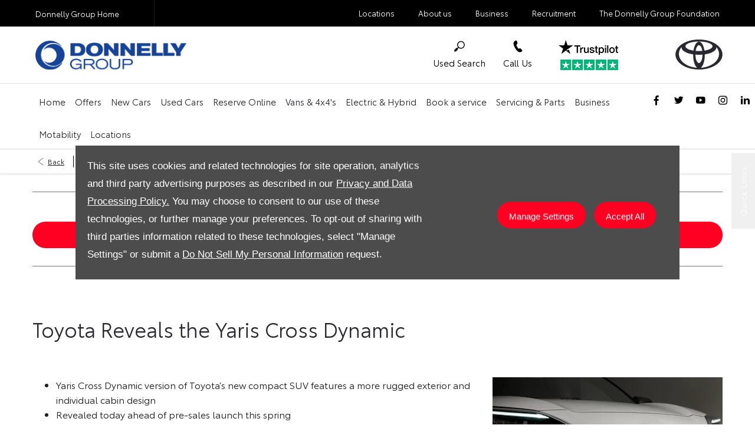

--- FILE ---
content_type: text/html; charset=utf-8
request_url: https://www.donnellygroup.co.uk/toyota/latest-news/toyota-reveals-yaris-cross-dynamic/
body_size: 37946
content:
<!DOCTYPE html>
<html class="cssanimations" lang="en-GB">
    <head>
        <style type="text/css">.bootstrap-select select{display:none}.bootstrap-select .bs-caret{position:static;top:0;left:0}.bootstrap-select .dropdown-menu ul.inner{position:static;display:block}.hidden{display:none !important}div.__ndcc img{display:block}div.__ndcc{color:#000;text-align:center}div.__ndcc *{font:11px/1.5 arial,helvetica,sans-serif;letter-spacing:normal}div.__ndcc p{margin:0;padding:0 0 12px}div.__ndcc a{color:#000;cursor:pointer;font-weight:bold;text-decoration:underline}div.__ndcc a:focus,div.__ndcc a:hover{color:#000;text-decoration:none;outline:0 none}div.__ndcc .row::after{clear:both;display:table;line-height:0;content:""}.modal-backdrop{z-index:2300}#__ndcc_cookie_settings_v2{border:0;box-shadow:none;height:auto !important;overflow:visible !important;position:relative}#__ndcc_cookie_settings_v2 .modal-dialog{position:fixed;top:0;display:block;height:100%;width:90%;max-width:485px;box-shadow:0 2px 10px rgba(0,0,0,.2);background:#fff;text-align:left;transition:right ease-in 0.5s,opacity ease-in 0.5s}#__ndcc_cookie_settings_v2.in .modal-dialog{overflow-y:auto;overflow-x:hidden;right:0}#__ndcc_cookie_settings_v2 .modal-title{line-height:normal;color:#000;border-bottom:1px solid #f2f2f2;padding:20px 30px;font-size:20px}#__ndcc_cookie_settings_v2 .modal-content .modal-body{height:100% !important;max-height:none}.nd-edit #__ndcc_cookie_settings_v2 .modal-dialog{position:relative}.nd-edit-preview #ctw-widgets:not(.nd-edit) #__ndcc_cookie_settings_v2 .modal-dialog{visibility:hidden}#__ndcc_overlay{position:fixed;top:0;left:0;width:100%;height:100%;z-index:99999}#__ndcc_popup{z-index:999999;width:726px;margin:0 auto;position:fixed;top:40px;left:0;right:0}#__ndcc_popup a{color:#666}#__ndcc_popup .btnClosePopUp{position:absolute;top:4px;right:4px;width:29px;height:28px}#__ndcc_popup .btnClosePopUp a{display:block;width:29px;height:28px}#__ndcc_popup .btnClosePopUp a:hover{background-position:0 -28px}#__ndcc_popup .cookieBorder{width:726px;height:35px}#__ndcc_popup .cookieContent{color:#666;padding:0 18px}* html #__ndcc_popup .cookieContent{background:none !important}#__ndcc_popup .cookieContent .h2{font-size:23px;font-weight:normal;text-transform:uppercase;color:#303030;padding-bottom:8px;margin:0}#__ndcc_popup .cookieIntro{padding:0 38px}#__ndcc_popup .cookieOptions{background:#ededed;padding:9px 25px;margin-bottom:15px}#__ndcc_popup .cookieOptions .h3{font-size:16px;font-weight:normal;text-transform:uppercase;color:#666;padding:0 0 8px 0}#__ndcc_popup .cookieOptions .cookieOption{width:150px;float:left;margin:0 5px;position:relative;min-height:420px}#__ndcc_popup .cookieOptions .cookieOption a{text-decoration:none;font-weight:normal;display:block;width:150px;min-height:420px;color:#303030}#__ndcc_popup .cookieOptions .cookieOption .icon{display:block;width:150px;height:150px;position:relative}#__ndcc_popup .cookieOptions .cookieOption1 .icon{background-position:0 0}#__ndcc_popup .cookieOptions .cookieOption2 .icon{background-position-x:-150px}#__ndcc_popup .cookieOptions .cookieOption3 .icon{background-position-x:-300px}#__ndcc_popup .cookieOptions .cookieOption4 .icon{background-position-x:-450px}#__ndcc_popup .cookieOptions .cookieOptionDeselected a .icon{background-position-y:-150px}#__ndcc_popup .cookieOptions .cookieOption .selector{display:block;width:22px;height:22px;position:absolute;top:-9px;right:-6px}#__ndcc_popup .cookieOptions .cookieOption .title{display:block;font-size:12px;text-transform:uppercase;padding:10px 0}#__ndcc_popup .cookieOptions .cookieOption .description{display:block;font-size:11px}#__ndcc_popup .cookieOptions .cookieOption.cookieOptionDeselected a{color:#a8a8a8}#__ndcc_popup .cookieOptions .cookieOption.cookieOptionDeselected a .selector{background-position:0 -22px}#__ndcc_popup .cookieControls{font-size:12px;padding:0 130px}#__ndcc_popup .cookieControls .btns{width:226px;height:51px;margin:0 auto 15px}#__ndcc_popup .cookieControls .btns div{text-transform:uppercase;width:111px;height:51px;line-height:120%;padding:0}#__ndcc_popup .cookieControls .btns div a{display:block;font-size:15px;text-decoration:none;color:#fff;padding:7px 0;height:37px;line-height:1.3}#__ndcc_popup .cookieControls .btns .btnGreen{float:left}#__ndcc_popup .cookieControls .btns .btnGreen a{background-position-y:0}#__ndcc_popup .cookieControls .btns .btnGreen a:hover{background-position-y:-51px}#__ndcc_popup .cookieControls .btns .btnRed{float:right}#__ndcc_popup .cookieControls .btns .btnRed a{background-position-y:-102px}#__ndcc_popup .cookieControls .btns .btnRed a:hover{background-position-y:-153px}#__ndcc_popup .cookieControls p{font-size:100%;padding:0;margin:0}#__ndcc_footerPlaceholder #__ndcc_cookie_settings_v1{width:100%;text-align:center;position:absolute;top:0;left:0;height:100%;z-index:9999}#__ndcc_footerPlaceholder a{float:left;margin-right:5px;display:block}#__ndcc_footerPlaceholder .disabledText{display:none}#__ndcc_footerPlaceholder .disabled .disabledText{display:inline}#__ndcc_footerPlaceholder #__ndcc_cookie_settings_v1 a{float:none}#__ndcc_footerPlaceholder #__ndcc_footerContainer{position:relative;width:230px}#__ndcc_footerPlaceholder a{width:16px;height:16px;margin-right:4px !important}#__ndcc_footerPlaceholder a.cookieFooterPerformance{background-position-x:-16px !important}#__ndcc_footerPlaceholder a.cookieFooterFunctional{background-position-x:-32px !important}#__ndcc_footerPlaceholder a.cookieFooterTargetting{background-position-x:-48px !important}#__ndcc_footerPlaceholder a.cookieFooterSettings{width:123px;color:#fff;text-decoration:none;font-weight:normal;font-size:11px;line-height:16px;text-align:center;-webkit-font-smoothing:subpixel-antialiased;-webkit-text-stroke-width:.1px;-webkit-text-stroke-color:#34343b;background-position:-64px 0 !important}#__ndcc_footerPlaceholder a.cookieFooterInfo{background-position-x:-187px !important}#__ndcc_footerPlaceholder a:hover{background-position-y:-16px !important}#__ndcc_footerPlaceholder a.disabled{background-position-y:-32px !important}#__ndcc_footerPlaceholder a.cookieTooltipLink{font-weight:normal;text-decoration:none !important}#__ndcc_footerPlaceholder a.cookieTooltipLink span.cookieTooltip{display:none;text-decoration:none !important}#__ndcc_footerPlaceholder a.cookieTooltipLink:hover{position:relative;z-index:25}#__ndcc_footerPlaceholder a.cookieTooltipLink:hover span.cookieTooltip{display:block;position:absolute;bottom:20px;left:-20px;padding:7px 10px;width:228px;font-weight:normal !important;text-align:left;background:#6f6f6f;color:#fff;font-size:10px !important}#__ndcc_footerPlaceholder a.cookieTooltipLink:hover span.cookieTooltip span.cookieTooltipArrow{position:absolute;bottom:-4px;left:20px;width:16px;height:14px}#ctw-implied-consent{position:fixed;width:94%;padding:20px;top:50%;left:50%;border:0;background:#4b4c4b;color:#fff;z-index:9999;line-height:120%;transform:translate(-50%,-50%)}#ctw-implied-consent p a{color:#fff}.nd-edit #ctw-implied-consent{position:relative}body.nd-edit-preview #ctw-implied-consent{z-index:0}.nd-edit-preview #ctw-widgets:not(.nd-edit) #ctw-implied-consent{visibility:hidden}#ctw-implied-consent .col-lg-7 p{line-height:30px;font-size:17px;font-family:Arial}@media (max-width:767px){#ctw-implied-consent{background-image:url(/images/cookie-bg.gif);background-size:cover}}@media only screen and (max-width:719px){#__ndcc_popup{width:96% !important;padding:2% !important;top:0 !important;left:0 !important;position:absolute}#__ndcc_popup .cookieBorder{display:none !important}#__ndcc_popup .btnClosePopUp{top:10px !important;right:10px !important}#__ndcc_popup .cookieContent{background-image:none !important;background-color:#fff !important;padding:10px 0px !important}#__ndcc_popup .cookieIntro{padding:0 10px !important}#__ndcc_popup .cookieIntro h2{padding:0 21px 8px !important}#__ndcc_popup .cookieOptions{padding:5px 0px !important;margin-bottom:8px !important}#__ndcc_popup .cookieOptions .cookieOption{width:94% !important;float:none !important;margin:2% 3%;min-height:80px !important;padding-bottom:6px !important;border-bottom:1px solid #ccc}#__ndcc_popup .cookieOptions .cookieOption a{width:100% !important;min-height:80px !important}#__ndcc_popup .cookieOptions .cookieOption .icon{width:75px !important;height:75px !important;float:right}#__ndcc_popup .cookieOptions .cookieOption2 .icon{background-position-x:-75px !important}#__ndcc_popup .cookieOptions .cookieOption3 .icon{background-position-x:-150px !important}#__ndcc_popup .cookieOptions .cookieOption4 .icon{background-position-x:-225px !important}#__ndcc_popup .cookieOptions .cookieOption .selector{top:-4px !important;right:-4px !important}#__ndcc_popup .cookieOptions .cookieOption .title{text-align:left !important;margin-right:85px !important;padding:0 0 5px 0 !important}#__ndcc_popup .cookieOptions .cookieOption .description{text-align:left !important;margin-right:85px !important}#__ndcc_popup .cookieControls{padding:0 !important}}@media (min-width:768px){#ctw-implied-consent{padding:20px}#ctw-implied-consent .container{width:auto}}@media (min-width:768px) and (max-width:1599px){#ctw-implied-consent{width:80%}}@media (min-width:1600px){#ctw-implied-consent{width:70%}}</style><style type="text/css">body.page-loading *,body.page-loading html{box-sizing:border-box}body.page-loading *,body.page-loading:after,body.page-loading:before{box-sizing:border-box}body.page-loading img{display:block;max-width:100%}.lcp-cover{background:#fff}body.page-loading #print-header{display:none}body.page-loading #content-wrap,body.page-loading #pre-footer-wrap,body.page-loading .ctw-container,body.page-loading .header-container,body.page-loading footer{visibility:hidden;opacity:0}body.page-loading #content-wrap{min-height:100vh}.homepage .gf-components{min-height:45px}@media (max-width:767px){[class*=used].listing #content-wrap .gf-components{min-height:800px}[class*=used].listing .used-list.listing.module>.inner{min-height:300px}}@media (min-width:768px){[class*=used].listing #content-wrap .gf-components{min-height:905px}[class*=used].listing .used-list.listing.module>.inner{min-height:700px}}</style>                                <script type="text/javascript">
/*<![CDATA[*/
(()=>{"use strict";var e,r,t,o,n={},i={};function a(e){var r=i[e];if(void 0!==r)return r.exports;var t=i[e]={id:e,exports:{}};return n[e].call(t.exports,t,t.exports,a),t.exports}a.m=n,e=[],a.O=(r,t,o,n)=>{if(!t){var i=1/0;for(s=0;s<e.length;s++){for(var[t,o,n]=e[s],l=!0,u=0;u<t.length;u++)(!1&n||i>=n)&&Object.keys(a.O).every((e=>a.O[e](t[u])))?t.splice(u--,1):(l=!1,n<i&&(i=n));if(l){e.splice(s--,1);var f=o();void 0!==f&&(r=f)}}return r}n=n||0;for(var s=e.length;s>0&&e[s-1][2]>n;s--)e[s]=e[s-1];e[s]=[t,o,n]},a.n=e=>{var r=e&&e.__esModule?()=>e.default:()=>e;return a.d(r,{a:r}),r},t=Object.getPrototypeOf?e=>Object.getPrototypeOf(e):e=>e.__proto__,a.t=function(e,o){if(1&o&&(e=this(e)),8&o)return e;if("object"==typeof e&&e){if(4&o&&e.__esModule)return e;if(16&o&&"function"==typeof e.then)return e}var n=Object.create(null);a.r(n);var i={};r=r||[null,t({}),t([]),t(t)];for(var l=2&o&&e;"object"==typeof l&&!~r.indexOf(l);l=t(l))Object.getOwnPropertyNames(l).forEach((r=>i[r]=()=>e[r]));return i.default=()=>e,a.d(n,i),n},a.d=(e,r)=>{for(var t in r)a.o(r,t)&&!a.o(e,t)&&Object.defineProperty(e,t,{enumerable:!0,get:r[t]})},a.f={},a.e=e=>Promise.all(Object.keys(a.f).reduce(((r,t)=>(a.f[t](e,r),r)),[])),a.u=e=>(({51718:"storage-consent",90411:"share-social-links"}[e]||e)+".js"),a.g=function(){if("object"==typeof globalThis)return globalThis;try{return this||new Function("return this")()}catch(e){if("object"==typeof window)return window}}(),a.o=(e,r)=>Object.prototype.hasOwnProperty.call(e,r),o={},a.l=(e,r,t,n)=>{if(o[e])o[e].push(r);else{var i,l;if(void 0!==t)for(var u=document.getElementsByTagName("script"),f=0;f<u.length;f++){var s=u[f];if(s.getAttribute("src")==e){i=s;break}}i||(l=!0,(i=document.createElement("script")).charset="utf-8",i.timeout=120,a.nc&&i.setAttribute("nonce",a.nc),i.src=e),o[e]=[r];var c=(r,t)=>{i.onerror=i.onload=null,clearTimeout(d);var n=o[e];if(delete o[e],i.parentNode&&i.parentNode.removeChild(i),n&&n.forEach((e=>e(t))),r)return r(t)},d=setTimeout(c.bind(null,void 0,{type:"timeout",target:i}),12e4);i.onerror=c.bind(null,i.onerror),i.onload=c.bind(null,i.onload),l&&document.head.appendChild(i)}},a.r=e=>{"undefined"!=typeof Symbol&&Symbol.toStringTag&&Object.defineProperty(e,Symbol.toStringTag,{value:"Module"}),Object.defineProperty(e,"__esModule",{value:!0})},a.p="",(()=>{var e={13666:0};a.f.j=(r,t)=>{var o=a.o(e,r)?e[r]:void 0;if(0!==o)if(o)t.push(o[2]);else if(13666!=r){var n=new Promise(((t,n)=>o=e[r]=[t,n]));t.push(o[2]=n);var i=a.p+a.u(r),l=new Error;a.l(i,(t=>{if(a.o(e,r)&&(0!==(o=e[r])&&(e[r]=void 0),o)){var n=t&&("load"===t.type?"missing":t.type),i=t&&t.target&&t.target.src;l.message="Loading chunk "+r+" failed.\n("+n+": "+i+")",l.name="ChunkLoadError",l.type=n,l.request=i,o[1](l)}}),"chunk-"+r,r)}else e[r]=0},a.O.j=r=>0===e[r];var r=(r,t)=>{var o,n,[i,l,u]=t,f=0;if(i.some((r=>0!==e[r]))){for(o in l)a.o(l,o)&&(a.m[o]=l[o]);if(u)var s=u(a)}for(r&&r(t);f<i.length;f++)n=i[f],a.o(e,n)&&e[n]&&e[n][0](),e[n]=0;return a.O(s)},t=self.webpackChunk=self.webpackChunk||[];t.forEach(r.bind(null,0)),t.push=r.bind(null,t.push.bind(t))})()})();
/*]]>*/
</script><script type="text/javascript">
/*<![CDATA[*/
document.documentElement.classList.toggle("no-touch",!("ontouchstart"in window||navigator.maxTouchPoints>0||navigator.msMaxTouchPoints>0)),window.nd=window.nd||{},nd.auto=nd.auto||{},nd.auto.requireQueue=[],nd.auto.require=nd.auto.require||((o,n)=>nd.auto.requireQueue.push({deps:o,callback:n})),window.jQuery=function(o){window.nd.auto.require(["jquery"],(n=>{"function"==typeof o&&o(n)}))},window.history.scrollRestoration="manual";
/*]]>*/
</script>                <meta name="viewport" content="width=device-width, initial-scale=1.0, user-scalable=yes">
<meta http-equiv="X-UA-Compatible" content="IE=edge,chrome=1">
<meta name="robots" content="">
<meta name="description" content="Toyota Reveals the Yaris Cross Dynamic - read more with Donnelly Group Toyota in Derry/Londonderry. Stay up-to-date with the motoring world and discover the latest offers and models waiting to be found at our dealerships. Contact us today to learn more and have your questions answered.">
<meta prefix="og: https://ogp.me/ns#" property="og:title" content="">
<meta prefix="og: https://ogp.me/ns#" property="og:description" content="">
<meta prefix="og: https://ogp.me/ns#" property="og:image" content="">
<meta name="google-site-verification" content="JWOkEz8Qo--x8Ae9eiJjxl471YXEZ6NzuRvAjUHY774">
<meta name="facebook-domain-verification" content="">
<meta name="msvalidate.01" content="67271C9270C64BF3882758E2F2343763">
<meta name="twitter:card" content="summary">
<meta name="twitter:site" content="@DonnellyGroupNI">
<meta name="twitter:title" content="">
<meta name="twitter:description" content="">
<meta name="twitter:image" content="">
<meta name="messages" content="{&quot;widgets\/modules\/form-v2&quot;:{&quot;Redirecting&quot;:&quot;Redirecting&quot;,&quot;Submitting&quot;:&quot;Submitting&quot;},&quot;widgets\/modules\/locations-search&quot;:{&quot;All&quot;:&quot;All&quot;,&quot;Please provide a valid postcode&quot;:&quot;Please provide a valid postcode&quot;,&quot;current location&quot;:&quot;current location&quot;,&quot;Please enter Postcode&quot;:&quot;Please enter Postcode&quot;},&quot;widgets\/car-cloud&quot;:{&quot;Save&quot;:&quot;Save&quot;,&quot;Saved&quot;:&quot;Saved&quot;}}">
<link rel="dns-prefetch" href="https://d2638j3z8ek976.cloudfront.net">
<link rel="dns-prefetch" href="//images.netdirector.co.uk">
<link rel="dns-prefetch" href="//www.google-analytics.com">
<link rel="dns-prefetch" href="//analytics.netdirector.auto">
<link rel="dns-prefetch" href="//connect.facebook.net">
<link rel="preconnect" href="https://d2638j3z8ek976.cloudfront.net">
<link rel="preconnect" href="//images.netdirector.co.uk">
<link rel="preconnect" href="//www.google-analytics.com">
<link rel="preconnect" href="//analytics.netdirector.auto">
<link rel="preconnect" href="//connect.facebook.net">
<link as="image" rel="preload" href="https://d2638j3z8ek976.cloudfront.net/95b700292ad620d213a11ad6fce0acd878205f1b/1756111237/images/preload.webp">
<link rel="canonical" href="https://www.donnellygroup.co.uk/toyota/latest-news/toyota-reveals-yaris-cross-dynamic/">
<link as="image" rel="preload" href="https://d2638j3z8ek976.cloudfront.net/95b700292ad620d213a11ad6fce0acd878205f1b/1756111237/images/logo.png">
<script type="text/javascript">
/*<![CDATA[*/
window.urlPrefix='/toyota';window.uploadFolder='auto-client'
/*]]>*/
</script>
<script type="text/javascript">
/*<![CDATA[*/
nd.auto.require(['es6/src/storage/consent/MicrosoftConsent'], function(MicrosoftConsent) {
  window.uetq = window.uetq || [];
  MicrosoftConsent.init(window.uetq);
});
/*]]>*/
</script>
<script type="text/javascript">
/*<![CDATA[*/

window.dataLayer = window.dataLayer || [];
window.gtag = function () {
  window.dataLayer.push(arguments);
};
nd.auto.require(['es6/src/storage/consent/GoogleConsent', 'widgets/tagManager/CookieSnippetHandler', 'es6/src/storage/models/GoogleAnalytics'], function(GoogleConsent, CookieSnippetHandler, GoogleAnalytics) {

    GoogleConsent.init(window.gtag);
    CookieSnippetHandler.add(function () { 
    (function(w,d,s,l,i){w[l]=w[l]||[];w[l].push({'gtm.start':
    new Date().getTime(),event:'gtm.js'});var f=d.getElementsByTagName(s)[0],
    j=d.createElement(s),dl=l!='dataLayer'?'&l='+l:'';;j.async=true;j.src=
    'https://www.googletagmanager.com/gtm.js?id='+i+dl;f.parentNode.insertBefore(j,f);
    })(window,document,'script','dataLayer','GTM-NHN5GBS');
 }, GoogleAnalytics.categories);
});

/*]]>*/
</script>
<script type="text/javascript">
/*<![CDATA[*/
var tracking={"google":{"accounts":{"leadbeast":"","client":"UA-2015456-2"}},"googleUA":[],"anonymizeIP":false,"common":{"areaId":10145,"siteName":"Toyota","currentDomain":"www.donnellygroup.co.uk","groupSoftwareHash":"95b700292ad620d213a11ad6fce0acd878205f1b","cookieMode":1},"snowPlow":{"plugins":[{"url":"https:\/\/static.analytics.netdirector.auto\/3.3.1\/plugins\/browser-plugin-ad-tracking\/dist\/index.umd.min.js","names":["snowplowAdTracking","AdTrackingPlugin"]},{"url":"https:\/\/static.analytics.netdirector.auto\/3.3.1\/plugins\/browser-plugin-error-tracking\/dist\/index.umd.min.js","names":["snowplowErrorTracking","ErrorTrackingPlugin"]},{"url":"https:\/\/static.analytics.netdirector.auto\/3.3.1\/plugins\/browser-plugin-link-click-tracking\/dist\/index.umd.min.js","names":["snowplowLinkClickTracking","LinkClickTrackingPlugin"]}],"trackerSrc":"\/\/static.analytics.netdirector.auto\/3.3.1\/sp.lite.js","standaloneSearchTracker":{"endPoint":"analytics.netdirector.auto","settings":{"eventMethod":"post","stateStorageStrategy":"localStorage","contexts":{"webPage":true,"performanceTiming":false,"gaCookies":false,"geoLocation":false}}},"trackers":{"nd":{"endPoint":"https:\/\/analytics.netdirector.auto","settings":{"eventMethod":"post","stateStorageStrategy":"localStorage","contexts":{"webPage":true,"gaCookies":false,"geoLocation":false},"appId":"www.donnellygroup.co.uk","cookieDomain":".donnellygroup.co.uk"}}}}};window.netdirector = {
  trackingIpFilter:!1,
  hostname: window.location.hostname,
  softwareId: '3A8ANAQU8EPHENEC',
  areaId: window.tracking.common.areaId || '',
  siteName: window.tracking.common.siteName || '',
  currentDomain: window.tracking.common.currentDomain || '',
  groupSoftwareHash: window.tracking.common.groupSoftwareHash || '',
};

/*]]>*/
</script>
<title>Toyota Reveals the Yaris Cross Dynamic | Donnelly Toyota</title>
<meta charset="utf-8">
        <link href="https://d2638j3z8ek976.cloudfront.net/95b700292ad620d213a11ad6fce0acd878205f1b/1756111237/css/compressedtoyota.min.css" rel="preload" as="style" onload="this.rel=&#039;stylesheet&#039;">        <!-- preload -->
                                <!-- favicons start -->
        <link rel="apple-touch-icon-precomposed" sizes="144x144" href="https://d2638j3z8ek976.cloudfront.net/95b700292ad620d213a11ad6fce0acd878205f1b/1756111237/images/ico/apple-touch-icon-144-precomposed.png">
<link rel="apple-touch-icon-precomposed" sizes="114x114" href="https://d2638j3z8ek976.cloudfront.net/95b700292ad620d213a11ad6fce0acd878205f1b/1756111237/images/ico/apple-touch-icon-114-precomposed.png">
<link rel="apple-touch-icon-precomposed" sizes="72x72" href="https://d2638j3z8ek976.cloudfront.net/95b700292ad620d213a11ad6fce0acd878205f1b/1756111237/images/ico/apple-touch-icon-72-precomposed.png">
<link rel="apple-touch-icon-precomposed" sizes="57x57" href="https://d2638j3z8ek976.cloudfront.net/95b700292ad620d213a11ad6fce0acd878205f1b/1756111237/images/ico/apple-touch-icon-57-precomposed.png">
<link rel="shortcut icon" type="image/x-icon" href="https://d2638j3z8ek976.cloudfront.net/95b700292ad620d213a11ad6fce0acd878205f1b/1756111237/images/ico/favicon.ico">        <!-- favicons end -->
                <script type="application/ld+json">{"@context":"https:\/\/schema.org","@graph":[{"@type":"BreadcrumbList","itemListElement":[{"@type":"ListItem","position":"1","item":{"@id":"https:\/\/www.donnellygroup.co.uk\/","name":"Homepage"}},{"@type":"ListItem","position":"2","item":{"@id":"https:\/\/www.donnellygroup.co.uk\/toyota\/","name":"Toyota"}},{"@type":"ListItem","position":"3","item":{"@id":"https:\/\/www.donnellygroup.co.uk\/toyota\/latest-news\/","name":"Latest News"}},{"@type":"ListItem","position":"4","item":{"@id":"https:\/\/www.donnellygroup.co.uk\/toyota\/latest-news\/toyota-reveals-yaris-cross-dynamic\/","name":"Toyota Reveals the Yaris Cross Dynamic"}}]}]}</script>                <meta name="format-detection" content="telephone=no">
        <script>
  document.addEventListener('DOMContentLoaded', () => {
    const frequency = 250;
    const cssRecalculatingDelay = 500;

    const nameProperty = object => object.name

    const isCssResource = name => name.indexOf('.css') !== -1;

    const isResourceLoaded = resource =>
      window.performance.getEntriesByName(resource, 'resource').filter(entry => !entry.responseEnd).length === 0;

    const areResourcesLoaded = resources => resources.length === resources.filter(isResourceLoaded).length;

    const getCssResources = () => window.performance.getEntries().map(nameProperty).filter(isCssResource);

    const removeLoadingClass = () => document.querySelector('body').classList.remove('page-loading');

    const interval = window.setInterval(() => {
      if (areResourcesLoaded(getCssResources())) {
          if (!document.hidden) {
              setTimeout(removeLoadingClass, cssRecalculatingDelay);
              clearInterval(interval);
          }
      }
    }, frequency);
  });
</script>
    </head>
    <body class="contentsection latest-news details template-id-703843 franchise-8895965461230c9aea1d89865434aa011f4922fa h-8895965461230c9aea1d89865434aa011f4922fa id-1845489 is-featured is-top is-scrolling-up page-loading" data-js-base-url="https://d2638j3z8ek976.cloudfront.net/js/d6ac0f97842ae15a0af35e9f08a6b760" data-js-vendor-map="[]" data-affected-js-paths="{&quot;shouldReplace&quot;:true,&quot;keywords&quot;:[&quot;advert&quot;,&quot;Advert&quot;,&quot;analytics&quot;,&quot;Analytics&quot;,&quot;event&quot;,&quot;Event&quot;,&quot;criteo&quot;,&quot;PageView&quot;,&quot;pageView&quot;,&quot;snowPlow&quot;,&quot;snowplow&quot;,&quot;SocialMedia&quot;,&quot;socialMedia&quot;,&quot;SocialLinks&quot;,&quot;socialLinks&quot;,&quot;share&quot;,&quot;facebook&quot;]}">
        <div class="lcp-holder" style="overflow: hidden; position: absolute; pointer-events: none; top: 0; left: 0; width: 98vw; height: 98vh; max-width: 98vw; max-height: 98vh;">
            <div class="lcp-cover" style="position: absolute; top: 0; left: 0; width: 1922px; height: 1081px; max-height: 98vh; display: block; z-index: -9999998;"></div>
            <img fetchpriority="high" alt="" class="lcp-image" width="1922" height="875" style="position: absolute; top: 0; left: 0; width: 1922px; height: 1081px; max-height: 98vh;  display: block; z-index: -9999999; max-width: none;" src="https://d2638j3z8ek976.cloudfront.net/95b700292ad620d213a11ad6fce0acd878205f1b/1756111237/images/preload.webp">
        </div>
        <div class="ctw-container"><div id="ctw-widgets">
            <div class="ctw-settings module"><div
    id="__ndcc_cookie_settings_v2"
    class="modal hide in"
    style="display: none"
    aria-modal="true"
    aria-hidden="true"
    role="dialog"
    data-backdrop="false"
    data-require-module-id="widgets/modules/cookies/settings/v2/Init"
    data-event-label="modal"
    data-toggle-on-label="On"
    data-toggle-off-label="Off"
>
    <div class="modal-dialog" role="document">
        <div class="modal-header">
            <h3 class="modal-title">Manage Settings</h3>
        </div>
        <div class="modal-content">
            <div class="modal-body container">
                <div class="row-fluid row-zbk5z">
                    <div class="custom-html module">
                        <p class="mb-0"><strong>Manage Cookies and related technologies on this site</strong></p>
                        <small></small>
                    </div>
                                            <div class="custom-html module hr u-width-reset ml-1 mr-1"></div>
<div class="custom-html module">
    <p class="mb-0"><strong>Required Cookies</strong></p>
    <small>Required cookies are essential to let you move around the website and use its features, such as accessing secure areas, shopping baskets and online billing. These cookies allow our website to provide services at your request.</small>
</div>
                                            <div class="custom-html module hr u-width-reset ml-1 mr-1"></div>
    <div class="button module u-float-right m-positive btn-condensed"><a href="" class="btn" data-setting-name="analytical"><span class="label"></span></a></div>
<div class="custom-html module">
    <p class="mb-0"><strong>Analytical Cookies</strong></p>
    <small>Analytical cookies help us to improve our website by collecting and reporting information on its usage.</small>
</div>
                                            <div class="custom-html module hr u-width-reset ml-1 mr-1"></div>
    <div class="button module u-float-right m-positive btn-condensed"><a href="" class="btn" data-setting-name="functional"><span class="label"></span></a></div>
<div class="custom-html module">
    <p class="mb-0"><strong>Functional Cookies</strong></p>
    <small>Functionality cookies are used to remember the choices you make, e.g. your user name, log in details and language preferences. They also remember any customisations you make to the website to give you enhanced, more personal features.</small>
</div>
                                            <div class="custom-html module hr u-width-reset ml-1 mr-1"></div>
    <div class="button module u-float-right m-positive btn-condensed"><a href="" class="btn" data-setting-name="targeting"><span class="label"></span></a></div>
<div class="custom-html module">
    <p class="mb-0"><strong>Targeting Cookies</strong></p>
    <small>Targeting cookies collect information about your browsing habits to deliver adverts which are more relevant to you and your interests. They also measure the effectiveness of advertising campaigns.</small>
</div>
                                            <div class="custom-html module hr u-width-reset ml-1 mr-1"></div>
    <div class="button module u-float-right m-positive btn-condensed"><a href="" class="btn" data-setting-name="thirdParty"><span class="label"></span></a></div>
<div class="custom-html module">
    <p class="mb-0"><strong>Third Party Cookies</strong></p>
    <small></small>
</div>
                                    </div>
            </div>
            <div class="modal-footer container">
                <div class="row-fluid row-xr5b3">
                    <div class="layout-4 load" data-module="modules/layout-4">
                        <div class="span5 button--block">
                            <div class="button module btn-super-condensed tertiary btn--full-width ctw_modal_close"><a href="" title="Save Settings" class="btn" data-dismiss="modal"><span class="label">Save Settings</span></a></div>
                        </div>
                        <div class="span7 button--block">
                          <div class="button module btn-super-condensed btn--full-width ctw_modal_save" ><a href="" title="Accept All" class="btn btn-success"><span class="label">Accept All</span></a></div>
                        </div>
                    </div>
                </div>
            </div>
        </div>
    </div>
</div>
</div><div data-categories-accepted-on-open="">
<div id="ctw-implied-consent" class="row mt-0 pt-2 pb-2 pb-1@md" data-event-label="popup" data-require-module-id="widgets/modules/cookies/popup/Init">
    <div class="container">
        <div class="row-fluid">
            <div class="layout-5 flex@md flex--container-align-center@md">
                <div class="span12 col-lg-7">
                    <div>
                        <p>This site uses cookies and related technologies for site operation, analytics and third party advertising purposes as described in our <a href="/site/privacy-and-legal/" target="_blank" rel="noopener noreferrer">Privacy and Data Processing Policy.</a> You may choose to consent to our use of these technologies, or further manage your preferences. To opt-out of sharing with third parties information related to these technologies, select "Manage Settings" or submit a <a href="/data-preferences/data-erasure-request/" target="_blank" rel="nofollow">Do Not Sell My Personal Information</a> request.</p>                    </div>
                </div>
                <div class="span12 col-lg-5 pl-2 pr-2 pl-1@sm pr-1@sm pr-2@lg pr-1@xl align-right@md">
                                            <div class="button module btn-condensed btn--full-width">
    <a href="#" title="Manage Settings" id="__ndcc_manageSettings" class="btn">
        <span class="label">Manage Settings</span>
    </a>
</div>
                                            <div class="button module btn-condensed btn--full-width mt-0@sm pl-1@sm">
    <a href="#" title="Accept All" id="__ndcc_acceptRecommended" class="btn btn-success">
        <span class="label">Accept All</span>
    </a>
</div>
                                    </div>
            </div>
        </div>
    </div>
</div>
</div>
        <div data-require-module-id="widgets/modules/cookies/backdrop/Init"><div id="__ndcc_cookieImpliedConsentBackdrop" class="modal-backdrop static-backdrop"></div>
</div></div>
</div>        <div data-js-context="[base64]"></div>            <!-- Google Tag Manager -->
    <noscript>
        <iframe src="//www.googletagmanager.com/ns.html?id=GTM-NHN5GBS" height="0" width="0"
                style="display:none;visibility:hidden" sandbox="allow-same-origin"></iframe>
    </noscript>
                <div id="page-wrap">
            <div id="print-header" class="print-only"><picture>
                                <source srcset="https://d2638j3z8ek976.cloudfront.net/95b700292ad620d213a11ad6fce0acd878205f1b/1756111237/images/print-header.jpg" media="print">
                <source srcset="https://images.netdirector.co.uk/gforces-auto/image/upload/q_85/auto-client/placeholder/grey_1_1.gif" media="screen">
                <img src="https://d2638j3z8ek976.cloudfront.net/95b700292ad620d213a11ad6fce0acd878205f1b/1756111237/images/print-header.jpg" alt="Print Header"></picture>
            </div>
            <div id="wrap">
                <div class="header-container"><header>
            <div class="container-wrap container-3zz9e u-hidden-md-down"><div class="container"><div class="row-fluid row-qyzx7"><div class="button module quick-links reset u-float-left u-hidden-sm-down" data-require-module-id="widgets/modules/button"><a href="/" title="Quick Links" class="btn">    <i class="icon"></i><span class="label">Quick Links</span></a></div><div class="button module u-float-left reset contact-button" data-require-module-id="widgets/modules/button"><a href="#" title="Phone Us" data-toggle="toggle" data-toggle-target-id="toggle--contact-numbers" class="btn">    <i class="icon"></i><span class="label">Phone Us</span></a></div><div class="saved-vehicles module span4 reset u-float-left"><a title="Saved" href="#save-compare-container" class="fw-popup open-car-cloud" data-click-fingerprint="1.1.1.12.129" data-lock-track="cust1" data-comparison-url="">
            <i class="icon"></i>
                <span id="module_count" class="count"></span>
                <span>Saved</span>
    </a>
</div><div class="button module service reset u-float-left" data-require-module-id="widgets/modules/button"><a href="/toyota/used-cars/book-an-appointment/" title="Book an Appointment" rel="nofollow" class="btn">    <i class="icon"></i><span class="label">Book an Appointment</span></a></div><div class="button module valuations reset u-float-left" data-require-module-id="widgets/modules/button"><a href="/toyota/valuations/enquiry/" title="Value my Vehicle" rel="nofollow" class="btn">    <i class="icon"></i><span class="label">Value my Vehicle</span></a></div></div></div></div><div class="container-296mj u-hidden-sm-down pr-2  container-wrap"><div class="container"><div class="row-fluid"><div class="button module reset u-float-left has-divider" data-require-module-id="widgets/modules/button"><a href="/" title="Donnelly Group Home" class="btn">    <span class="label">Donnelly Group Home</span></a></div><div class="site-links module header-extra-nav reset u-float-right pr-4@lg"><ul>
            <li><a title="Locations" href="/locations/">Locations</a></li>
            <li><a title="About us" href="/about-us/">About us</a></li>
            <li><a title="Business" href="/business/">Business</a></li>
            <li><a title="Recruitment " href="https://careers.donnellygroup.co.uk/Vacancies/Home">Recruitment </a></li>
            <li><a title="The Donnelly Group Foundation" href="/foundation/">The Donnelly Group Foundation</a></li>
    </ul>
</div></div></div></div><div class="container-wrap container-r6z94"><div class="container"><div class="row-fluid"><div class="logo module u-float-left logo-not-scroll"><a href="https://www.donnellygroup.co.uk" title="Donnelly Group"><img src="https://d2638j3z8ek976.cloudfront.net/95b700292ad620d213a11ad6fce0acd878205f1b/1756111237/images/logo.png" alt="Donnelly Group"></a></div><div class="custom-image module u-float-right ml-1 ml-4@lg franchise-badge">
<div class="inner">
    <a  href="/toyota/">
    <img src="https://d2638j3z8ek976.cloudfront.net/95b700292ad620d213a11ad6fce0acd878205f1b/1756111237/images/edition/toyota/franchise-badge.png" alt=""></a></div>
</div><div class="button module trustpilot-logo u-float-right ml-3@lg u-hidden-xs-down" data-require-module-id="widgets/modules/button"><a data-toggle="modal" href="#" title="" data-modal-id="modal__trustpilot" data-target="#modal__trustpilot" class="btn">    </a></div><div class="button module reset u-float-right has-border border-bottom-none border-left-none contact-numbers u-hidden-sm-down" data-require-module-id="widgets/modules/button"><a href="#" title="Call Us" data-toggle="toggle" data-toggle-target-id="toggle--contact-numbers" class="btn">    <i class="icon"></i><span class="label">Call Us</span></a></div><div class="button module reset custom-button u-float-right u-hidden-sm-down header-search-button" data-require-module-id="widgets/modules/button"><a href="/toyota/used-cars/" title="Used Search" class="btn">    <i class="icon"></i><span class="label">Used Search</span></a></div></div></div></div><div class="container-wrap u-hidden-md-up container-dqlqp"><div class="container pl-0 pr-0"><div class="row-fluid row-7cc6j"><div class="sticky-module span12 pr-0 pl-0 is-hit" data-module="modules/sticky" data-custom_class="pr-0 pl-0 " data-custom_id="" data-hide_on_mobile="false" data-gforces_only="false" data-span="span12"><div class="sticky-module-inset"><div class="row-fluid row-i4ahj"><div class="button module reset used-button" data-require-module-id="widgets/modules/button"><a href="/toyota/used-cars/" title="Search" class="btn">    <i class="icon"></i><span class="label">Search</span></a></div><div class="button module reset offers-button" data-require-module-id="widgets/modules/button"><a href="/toyota/offers/" title="Offers" class="btn">    <i class="icon"></i><span class="label">Offers</span></a></div><div class="saved-vehicles module reset"><a title="Saved" href="#save-compare-container" class="fw-popup open-car-cloud" data-click-fingerprint="1.1.1.12.129" data-lock-track="cust1" data-comparison-url="">
            <i class="icon"></i>
                <span id="module_count" class="count"></span>
                <span>Saved</span>
    </a>
</div><div class="button module reset contact-button" data-require-module-id="widgets/modules/button"><a href="#" title="Call" data-toggle="toggle" data-toggle-target-id="toggle--contact-numbers" class="btn">    <i class="icon"></i><span class="label">Call</span></a></div><div class="button module toggle-nav-button reset" data-require-module-id="widgets/modules/button"><a href="#" title="Menu" data-toggle="toggle" data-toggle-target-id="primary-menu" class="btn">    <i class="icon"></i><span class="label">Menu</span></a></div></div></div></div></div></div></div><div class="container-wrap container-gnins"><div class="container"><div class="row-fluid row-c24l4"><div id="toggle--contact-numbers" class="toggle module toggle--contact-numbers slide-out-toggle"><div class="toggle-heading" data-toggle="toggle" data-close="auto">
    <h4><i class="icon"></i><span>Contact</span></h4>
</div>
<div class="toggle-body">
    <a href="" title="Close" class="close"><i class="icon"></i><span>Close</span></a>    <div class="toggle-pane">
        <div class="row-fluid row-gb8cl"><div class="custom-html module toggle-title">Contact</div><div class="contact-numbers module pl-0 pr-0"><div class="contact-numbers-container" itemscope="" itemtype="http://schema.org/ContactPoint">
    <div id="contact-numbers-inset" class="inset">
        <div class="group">
    <ul>
                <li class="location1">
                                                <span class="label">Call</span>                
                
                
                
                                            
                
                
                                    <a title="Toyota Derry/Londonderry" href="/toyota/locations/toyota-derrylondonderry/"><span class="location">Toyota Derry/Londonderry</span></a>                
                                            
                
                
                
                                    <span class="departments">
                                            <span class="department">
                            <a href="/toyota/locations/toyota-derrylondonderry/">
                                <span class="label" itemprop="contactType">Sales:</span>                                <span class="value" itemprop="telephone"><span class="nd-dynamo-telephony" data-location-hash="8b1201bd53171571f57e2e5a2592eda7ff6f1fb8" data-department-hash="4279c7b609ed2841e64e67308b74ff7b9a5bf4be">02871813000</span></span>                            </a>
                        </span>
                                            <span class="department">
                            <a href="/toyota/locations/toyota-derrylondonderry/">
                                <span class="label" itemprop="contactType">Service:</span>                                <span class="value" itemprop="telephone"><span class="nd-dynamo-telephony" data-location-hash="8b1201bd53171571f57e2e5a2592eda7ff6f1fb8" data-department-hash="868172bc5ddd527e435cba4c42d929a14b6789a1">02871813000</span></span>                            </a>
                        </span>
                                            <span class="department">
                            <a href="/toyota/locations/toyota-derrylondonderry/">
                                <span class="label" itemprop="contactType">Parts:</span>                                <span class="value" itemprop="telephone"><span class="nd-dynamo-telephony" data-location-hash="8b1201bd53171571f57e2e5a2592eda7ff6f1fb8" data-department-hash="a69d244962c7305c69979e233edf4013df39eb75">02871813000</span></span>                            </a>
                        </span>
                                            <span class="department">
                            <a href="/toyota/locations/toyota-derrylondonderry/">
                                <span class="label" itemprop="contactType">Motability:</span>                                <span class="value" itemprop="telephone"><span class="nd-dynamo-telephony" data-location-hash="8b1201bd53171571f57e2e5a2592eda7ff6f1fb8" data-department-hash="c6dc2c019a227ab0f709f37b0b8cbb716e823ef6">02871813000</span></span>                            </a>
                        </span>
                                        </span>
                                    </li>
            </ul>
</div>    </div>
</div>
</div></div>    </div>
</div>
</div></div></div></div><div class="container-wrap container-un2g5"><div class="container"><div class="row-fluid row-augpi"><div id="primary-menu" class="toggle module slide-out-toggle toggle-primary-menu pr-0 pl-0"><div class="toggle-heading" data-toggle="toggle" data-close="auto">
    <h4><i class="icon"></i><span>Heading</span></h4>
</div>
<div class="toggle-body">
    <a href="" title="Close X" class="close"><i class="icon"></i><span>Close X</span></a>    <div class="toggle-pane">
        <div class="row-fluid row-46wjq flex flex--container-justify-between"><div class="custom-html module toggle-title">Menu</div><div class="navigation module navbar" data-require-module-id="es6/src/widgets/modules/menu"><div class="toggle-nav" data-toggle="toggle" data-target=".nav-collapse"><i class="icon"></i></div>
<div class="navbar">
    <div class="container">
        <nav class="nav-collapse">
            <ul class="nav">
            <li class="home first">
            <a data-dl-label="" data-section-type="Homepage" data-vehicle-list-name="" class="nav-item-link" title="Home" data-image="https://d2638j3z8ek976.cloudfront.net/95b700292ad620d213a11ad6fce0acd878205f1b/1756111237/images/no-images/no-image-16-9.png" data-image-aspect-ratio="16:9" href="/toyota/"><span>Home</span></a>                    </li>
            <li class="has-split-dropdown offers dropdown">
            <a data-dl-label="" data-section-type="Standard CMS section" data-vehicle-list-name="" class="nav-item-link" title="Offers" data-image="https://d2638j3z8ek976.cloudfront.net/95b700292ad620d213a11ad6fce0acd878205f1b/1756111237/images/no-images/no-image-16-9.png" data-image-aspect-ratio="16:9" href="/toyota/offers/"><i class="icon"></i><span>Offers</span></a>                            <ul class="dropdown-menu" role="menu" aria-label="Drop Down Menu">
                                            <li class="dropdown-item-548110">
                            <a tabindex="-1" data-dl-label="" data-section-type="Standard CMS section" data-vehicle-list-name="" class="nav-item-link" title="New Car Offers" data-image="https://d2638j3z8ek976.cloudfront.net/95b700292ad620d213a11ad6fce0acd878205f1b/1756111237/images/no-images/no-image-16-9.png" data-image-aspect-ratio="16:9" href="/toyota/new-car-offers/"><span>New Car Offers</span></a>                        </li>
                                            <li class="dropdown-item-548111">
                            <a tabindex="-1" data-dl-label="" data-section-type="Standard CMS section" data-vehicle-list-name="" class="nav-item-link" title="Hybrid &amp; Electric Offers" data-image="https://images.netdirector.co.uk/gforces-auto/image/upload/q_auto,c_fill,f_auto,fl_lossy,w_200,h_113/auto-client/d7edf4b2dee970e0ad81c4cf8163d22d/toyota_range_mobile_oct_22.jpg" data-image-aspect-ratio="16:9" href="/toyota/offers/hybrid-electric-offers/"><span>Hybrid & Electric Offers</span></a>                        </li>
                                            <li class="dropdown-item-548112">
                            <a tabindex="-1" data-dl-label="" data-section-type="Standard CMS section" data-vehicle-list-name="" class="nav-item-link" title="Motability Offers" data-image="https://d2638j3z8ek976.cloudfront.net/95b700292ad620d213a11ad6fce0acd878205f1b/1756111237/images/no-images/no-image-16-9.png" data-image-aspect-ratio="16:9" href="/toyota/motability-offers/"><span>Motability Offers</span></a>                        </li>
                                            <li class="dropdown-item-548113">
                            <a tabindex="-1" data-dl-label="" data-section-type="Standard CMS section" data-vehicle-list-name="" class="nav-item-link" title="Business Offers" data-image="https://d2638j3z8ek976.cloudfront.net/95b700292ad620d213a11ad6fce0acd878205f1b/1756111237/images/no-images/no-image-16-9.png" data-image-aspect-ratio="16:9" href="/toyota/business-offers/"><span>Business Offers</span></a>                        </li>
                                            <li class="dropdown-item-548114">
                            <a tabindex="-1" data-dl-label="" data-section-type="Standard CMS section" data-vehicle-list-name="" class="nav-item-link" title="Service &amp; Parts Offers" data-image="https://d2638j3z8ek976.cloudfront.net/95b700292ad620d213a11ad6fce0acd878205f1b/1756111237/images/no-images/no-image-16-9.png" data-image-aspect-ratio="16:9" href="/toyota/servicing-and-parts-offers/"><span>Service & Parts Offers</span></a>                        </li>
                                    </ul>
                    </li>
            <li class="new-cars dropdown">
            <a data-dl-label="" data-section-type="CAP new cars" data-vehicle-list-name="" class="nav-item-link" title="New Cars" data-image="https://d2638j3z8ek976.cloudfront.net/95b700292ad620d213a11ad6fce0acd878205f1b/1756111237/images/no-images/no-image-16-9.png" data-image-aspect-ratio="16:9" href="/toyota/new-cars/"><i class="icon"></i><span>New Cars</span></a>                            <ul class="dropdown-menu" role="menu" aria-label="Drop Down Menu">
                                            <li class="dropdown-item-812118">
                            <a tabindex="-1" data-dl-label="" data-section-type="CAP new cars" data-vehicle-list-name="" class="nav-item-link" title="New Aygo x" data-image="https://images.netdirector.co.uk/gforces-auto/image/upload/q_auto,c_fill,f_auto,fl_lossy,w_200,h_113/auto-client/65d6208f0e4971add21d4ede84f85325/toyota_multicar_aygo_x_0686.jpg" data-image-aspect-ratio="16:9" href="/toyota/new-cars/aygo-x/"><span>New Aygo x</span></a>                        </li>
                                            <li class="dropdown-item-751829">
                            <a tabindex="-1" data-dl-label="" data-section-type="CAP new cars" data-vehicle-list-name="" class="nav-item-link" title="Yaris" data-image="https://images.netdirector.co.uk/gforces-auto/image/upload/q_auto,c_fill,f_auto,fl_lossy,w_200,h_113/auto-client/2f496e65d1a56a8bc759cb83ceabaa6c/31201_toyota_web_banners_jan_243.jpg" data-image-aspect-ratio="16:9" href="/toyota/new-cars/yaris-hybrid/"><span>Yaris</span></a>                        </li>
                                            <li class="dropdown-item-813445">
                            <a tabindex="-1" data-dl-label="" data-section-type="New vans" data-vehicle-list-name="" class="nav-item-link" title="Proace City Electric" data-image="https://images.netdirector.co.uk/gforces-auto/image/upload/q_auto,c_fill,f_auto,fl_lossy,w_200,h_113/auto-client/b20b1c8353d8e1d2b67caa71ea8237ff/all_new_proace_city_electric_range.png" data-image-aspect-ratio="16:9" href="https://donnellytaggart.toyota.co.uk/new-cars/proace-city-electric"><span>Proace City Electric</span></a>                        </li>
                                            <li class="dropdown-item-813446 u-hidden-sm-down">
                            <a tabindex="-1" data-dl-label="" data-section-type="New vans" data-vehicle-list-name="" class="nav-item-link" title="Proace Electric" data-image="https://images.netdirector.co.uk/gforces-auto/image/upload/q_auto,c_fill,f_auto,fl_lossy,w_200,h_113/auto-client/55913e04e427112b37980fbeb12f7e50/new_proace_electric_full_3_tcm_3060_2065196.jpg" data-image-aspect-ratio="16:9" href="https://donnellytaggart.toyota.co.uk/new-cars/new-proace-electric"><span>Proace Electric</span></a>                        </li>
                                    </ul>
                    </li>
            <li class="has-split-dropdown used-cars dropdown">
            <a data-dl-label="" data-section-type="Used vehicles" data-vehicle-list-name="" class="nav-item-link" title="Used Cars" data-image="https://d2638j3z8ek976.cloudfront.net/95b700292ad620d213a11ad6fce0acd878205f1b/1756111237/images/no-images/no-image-16-9.png" data-image-aspect-ratio="16:9" href="/toyota/used-cars/"><i class="icon"></i><span>Used Cars</span></a>                            <ul class="dropdown-menu" role="menu" aria-label="Drop Down Menu">
                                            <li class="dropdown-item-548086">
                            <a tabindex="-1" data-dl-label="" data-section-type="Used vehicles" data-vehicle-list-name="" class="nav-item-link" title="Used Toyota Cars" data-image="https://d2638j3z8ek976.cloudfront.net/95b700292ad620d213a11ad6fce0acd878205f1b/1756111237/images/no-images/no-image-16-9.png" data-image-aspect-ratio="16:9" href="/toyota/used-cars/toyota/"><span>Used Toyota Cars</span></a>                        </li>
                                            <li class="dropdown-item-548087">
                            <a tabindex="-1" data-dl-label="" data-section-type="Used vehicles" data-vehicle-list-name="" class="nav-item-link" title="Used Toyota Aygo" data-image="https://d2638j3z8ek976.cloudfront.net/95b700292ad620d213a11ad6fce0acd878205f1b/1756111237/images/no-images/no-image-16-9.png" data-image-aspect-ratio="16:9" href="/toyota/used-cars/aygo/"><span>Used Toyota Aygo</span></a>                        </li>
                                            <li class="dropdown-item-548088">
                            <a tabindex="-1" data-dl-label="" data-section-type="Used vehicles" data-vehicle-list-name="" class="nav-item-link" title="Used Toyota Yaris" data-image="https://d2638j3z8ek976.cloudfront.net/95b700292ad620d213a11ad6fce0acd878205f1b/1756111237/images/no-images/no-image-16-9.png" data-image-aspect-ratio="16:9" href="/toyota/used-cars/yaris/"><span>Used Toyota Yaris</span></a>                        </li>
                                            <li class="dropdown-item-548092">
                            <a tabindex="-1" data-dl-label="" data-section-type="Used vehicles" data-vehicle-list-name="" class="nav-item-link" title="Used Toyota Corolla" data-image="https://d2638j3z8ek976.cloudfront.net/95b700292ad620d213a11ad6fce0acd878205f1b/1756111237/images/no-images/no-image-16-9.png" data-image-aspect-ratio="16:9" href="/toyota/used-cars/corolla/"><span>Used Toyota Corolla</span></a>                        </li>
                                            <li class="dropdown-item-548091">
                            <a tabindex="-1" data-dl-label="" data-section-type="Used vehicles" data-vehicle-list-name="" class="nav-item-link" title="Used Toyota Avensis" data-image="https://d2638j3z8ek976.cloudfront.net/95b700292ad620d213a11ad6fce0acd878205f1b/1756111237/images/no-images/no-image-16-9.png" data-image-aspect-ratio="16:9" href="/toyota/used-cars/avensis/"><span>Used Toyota Avensis</span></a>                        </li>
                                            <li class="dropdown-item-548094">
                            <a tabindex="-1" data-dl-label="" data-section-type="Used vehicles" data-vehicle-list-name="" class="nav-item-link" title="Used Toyota RAV4" data-image="https://d2638j3z8ek976.cloudfront.net/95b700292ad620d213a11ad6fce0acd878205f1b/1756111237/images/no-images/no-image-16-9.png" data-image-aspect-ratio="16:9" href="/toyota/used-cars/rav4/"><span>Used Toyota RAV4</span></a>                        </li>
                                            <li class="dropdown-item-548093">
                            <a tabindex="-1" data-dl-label="" data-section-type="Used vehicles" data-vehicle-list-name="" class="nav-item-link" title="Used Toyota Land Cruiser" data-image="https://d2638j3z8ek976.cloudfront.net/95b700292ad620d213a11ad6fce0acd878205f1b/1756111237/images/no-images/no-image-16-9.png" data-image-aspect-ratio="16:9" href="/toyota/used-cars/land-cruiser/"><span>Used Toyota Land Cruiser</span></a>                        </li>
                                    </ul>
                    </li>
            <li class="reserve-online">
            <a data-dl-label="" data-section-type="Standard CMS section" data-vehicle-list-name="" class="nav-item-link" title="Reserve Online" data-image="https://d2638j3z8ek976.cloudfront.net/95b700292ad620d213a11ad6fce0acd878205f1b/1756111237/images/no-images/no-image-16-9.png" data-image-aspect-ratio="16:9" href="/toyota/reserve-online/"><span>Reserve Online</span></a>                    </li>
            <li class="vans-4x4-s dropdown">
            <a data-dl-label="" data-section-type="Standard CMS section" data-vehicle-list-name="" class="nav-item-link" title="Vans &amp; 4x4&#039;s" data-image="https://d2638j3z8ek976.cloudfront.net/95b700292ad620d213a11ad6fce0acd878205f1b/1756111237/images/no-images/no-image-16-9.png" data-image-aspect-ratio="16:9" href="/toyota/vans-pickups/"><i class="icon"></i><span>Vans & 4x4's</span></a>                            <ul class="dropdown-menu" role="menu" aria-label="Drop Down Menu">
                                            <li class="dropdown-item-548097">
                            <a tabindex="-1" data-dl-label="" data-section-type="New vans" data-vehicle-list-name="" class="nav-item-link" title="New Vans &amp; 4x4&#039;s" data-image="https://d2638j3z8ek976.cloudfront.net/95b700292ad620d213a11ad6fce0acd878205f1b/1756111237/images/no-images/no-image-16-9.png" data-image-aspect-ratio="16:9" href="/toyota/new-vans/"><span>New Vans & 4x4's</span></a>                        </li>
                                            <li class="dropdown-item-548098">
                            <a tabindex="-1" data-dl-label="" data-section-type="Used vehicles" data-vehicle-list-name="" class="nav-item-link" title="Used Vans &amp; 4x4&#039;s" data-image="https://d2638j3z8ek976.cloudfront.net/95b700292ad620d213a11ad6fce0acd878205f1b/1756111237/images/no-images/no-image-16-9.png" data-image-aspect-ratio="16:9" href="/toyota/used-vans/"><span>Used Vans & 4x4's</span></a>                        </li>
                                    </ul>
                    </li>
            <li class="has-split-dropdown electric-hybrid dropdown">
            <a data-dl-label="" data-section-type="Standard CMS section" data-vehicle-list-name="" class="nav-item-link" title="Electric &amp; Hybrid" data-image="https://d2638j3z8ek976.cloudfront.net/95b700292ad620d213a11ad6fce0acd878205f1b/1756111237/images/no-images/no-image-16-9.png" data-image-aspect-ratio="16:9" href="/toyota/green-vehicles/"><i class="icon"></i><span>Electric & Hybrid</span></a>                            <ul class="dropdown-menu" role="menu" aria-label="Drop Down Menu">
                                            <li class="dropdown-item-820308">
                            <a tabindex="-1" data-dl-label="" data-section-type="" data-vehicle-list-name="" class="nav-item-link" title="All New Toyota bZ4X" onClick="window.open(this.href);return false;" href="https://donnellytaggart.toyota.co.uk/toyota-bz4x"><span>All New Toyota bZ4X</span></a>                        </li>
                                            <li class="dropdown-item-579173">
                            <a tabindex="-1" data-dl-label="" data-section-type="Standard CMS section" data-vehicle-list-name="" class="nav-item-link" title="Hybrid Offers" data-image="https://images.netdirector.co.uk/gforces-auto/image/upload/q_auto,c_fill,f_auto,fl_lossy,w_200,h_113/auto-client/d7edf4b2dee970e0ad81c4cf8163d22d/toyota_range_mobile_oct_22.jpg" data-image-aspect-ratio="16:9" href="/toyota/offers/hybrid-electric-offers/"><span>Hybrid Offers</span></a>                        </li>
                                    </ul>
                    </li>
            <li class="book-a-service">
            <a data-dl-label="" data-section-type="Standard CMS section" data-vehicle-list-name="" class="nav-item-link" title="Book a service" data-image="https://images.netdirector.co.uk/gforces-auto/image/upload/q_auto,c_fill,f_auto,fl_lossy,w_200,h_113/auto-client/e5cf6abfe7c9958eb256d014b7d792ba/03_1_.jpg" data-image-aspect-ratio="16:9" href="https://www.toyota.co.uk/online-service-booking?dealerId=672e66ff-5d8f-4b0e-8c0a-0605bccbefa5"><span>Book a service</span></a>                    </li>
            <li class="servicing-parts dropdown">
            <a data-dl-label="" data-section-type="Aftersales" data-vehicle-list-name="" class="nav-item-link" title="Servicing &amp; Parts" data-image="https://d2638j3z8ek976.cloudfront.net/95b700292ad620d213a11ad6fce0acd878205f1b/1756111237/images/no-images/no-image-16-9.png" data-image-aspect-ratio="16:9" href="/toyota/servicing-parts/"><i class="icon"></i><span>Servicing & Parts</span></a>                            <ul class="dropdown-menu" role="menu" aria-label="Drop Down Menu">
                                            <li class="dropdown-item-559937">
                            <a tabindex="-1" data-dl-label="" data-section-type="Aftersales" data-vehicle-list-name="" class="nav-item-link" title="Accident Aftercare" data-image="https://images.netdirector.co.uk/gforces-auto/image/upload/q_auto,c_fill,f_auto,fl_lossy,w_200,h_113/auto-client/54628c599b642fbfb9b79a0c73eb4a4c/29042_accident_web_site_squared_image_correct_size.jpg" data-image-aspect-ratio="16:9" href="/servicing-parts/aftercare/"><span>Accident Aftercare</span></a>                        </li>
                                            <li class="dropdown-item-643468">
                            <a tabindex="-1" data-dl-label="" data-section-type="" data-vehicle-list-name="" class="nav-item-link" title="Book your Service Online" onClick="window.open(this.href);return false;" href="https://www.toyota.co.uk/online-service-booking?dealerId=672e66ff-5d8f-4b0e-8c0a-0605bccbefa5 "><span>Book your Service Online</span></a>                        </li>
                                            <li class="dropdown-item-754017">
                            <a tabindex="-1" data-dl-label="" data-section-type="Standard CMS section" data-vehicle-list-name="" class="nav-item-link" title="Toyota Warranty" data-image="https://images.netdirector.co.uk/gforces-auto/image/upload/q_auto,c_fill,f_auto,fl_lossy,w_200,h_113/auto-client/ca861c115c83ec1a31a9bbcf2208a48d/toyota_relax.jpg" data-image-aspect-ratio="16:9" href="/toyota/servicing-and-parts-offers/toyotawarranty/"><span>Toyota Warranty</span></a>                        </li>
                                            <li class="dropdown-item-659097">
                            <a tabindex="-1" data-dl-label="" data-section-type="Aftersales" data-vehicle-list-name="" class="nav-item-link" title="Had an Accident?" data-image="https://images.netdirector.co.uk/gforces-auto/image/upload/q_auto,c_fill,f_auto,fl_lossy,w_200,h_113/auto-client/54628c599b642fbfb9b79a0c73eb4a4c/29042_accident_web_site_squared_image_correct_size.jpg" data-image-aspect-ratio="16:9" href="/servicing-parts/aftercare/"><span>Had an Accident?</span></a>                        </li>
                                            <li class="dropdown-item-596259">
                            <a tabindex="-1" data-dl-label="" data-section-type="Standard CMS section" data-vehicle-list-name="" class="nav-item-link" title="Pay Later with 0% APR Representative" data-image="https://images.netdirector.co.uk/gforces-auto/image/upload/q_auto,c_fill,f_auto,fl_lossy,w_200,h_113/auto-client/ad0e952c3289e217ac83f6739b383e7c/drive_now_pay_later_mobile_august_2020.jpg" data-image-aspect-ratio="16:9" href="/service-and-parts-offers/drive-now-pay-later/"><span>Pay Later with 0% APR Representative</span></a>                        </li>
                                            <li class="dropdown-item-666643">
                            <a tabindex="-1" data-dl-label="" data-section-type="" data-vehicle-list-name="" class="nav-item-link" title="Roadside Assistance" onClick="window.open(this.href);return false;" href="https://www.toyota.co.uk/owners/roadside-assistance/"><span>Roadside Assistance</span></a>                        </li>
                                            <li class="dropdown-item-548100">
                            <a tabindex="-1" data-dl-label="" data-section-type="" data-vehicle-list-name="" class="nav-item-link" title="Request A Service" onClick="window.open(this.href);return false;" href="https://www.toyota.co.uk/#/publish/IFRAME_REQUEST/content=osb/country=gb/language=en/dealerGuid=AF00F03B-93AB-4743-85D4-152EBF037530/source=donnellytaggart.toyota.co.uk"><span>Request A Service</span></a>                        </li>
                                            <li class="dropdown-item-548101">
                            <a tabindex="-1" data-dl-label="" data-section-type="Standard CMS section" data-vehicle-list-name="" class="nav-item-link" title="Servicing &amp; Parts Offers" data-image="https://d2638j3z8ek976.cloudfront.net/95b700292ad620d213a11ad6fce0acd878205f1b/1756111237/images/no-images/no-image-16-9.png" data-image-aspect-ratio="16:9" href="/toyota/servicing-and-parts-offers/"><span>Servicing & Parts Offers</span></a>                        </li>
                                            <li class="dropdown-item-579158">
                            <a tabindex="-1" data-dl-label="" data-section-type="Aftersales" data-vehicle-list-name="" class="nav-item-link" title="Tyre Centre" data-image="https://images.netdirector.co.uk/gforces-auto/image/upload/q_auto,c_fill,f_auto,fl_lossy,w_200,h_113/auto-client/6022702740cca753ba1013a1af0c5652/29049_tyre_services_mobile_march_2021.jpg" data-image-aspect-ratio="16:9" href="/servicing-parts/tyre-services/"><span>Tyre Centre</span></a>                        </li>
                                    </ul>
                    </li>
            <li class="business dropdown">
            <a data-dl-label="" data-section-type="Standard CMS section" data-vehicle-list-name="" class="nav-item-link" title="Business" data-image="https://d2638j3z8ek976.cloudfront.net/95b700292ad620d213a11ad6fce0acd878205f1b/1756111237/images/no-images/no-image-16-9.png" data-image-aspect-ratio="16:9" href="/toyota/business/"><i class="icon"></i><span>Business</span></a>                            <ul class="dropdown-menu" role="menu" aria-label="Drop Down Menu">
                                            <li class="dropdown-item-659099">
                            <a tabindex="-1" data-dl-label="" data-section-type="Standard CMS section" data-vehicle-list-name="" class="nav-item-link" title="Business Offers" data-image="https://d2638j3z8ek976.cloudfront.net/95b700292ad620d213a11ad6fce0acd878205f1b/1756111237/images/no-images/no-image-16-9.png" data-image-aspect-ratio="16:9" href="/toyota/business-offers/"><span>Business Offers</span></a>                        </li>
                                    </ul>
                    </li>
            <li class="motability dropdown">
            <a data-dl-label="" data-section-type="Standard CMS section" data-vehicle-list-name="" class="nav-item-link" title="Motability" data-image="https://d2638j3z8ek976.cloudfront.net/95b700292ad620d213a11ad6fce0acd878205f1b/1756111237/images/no-images/no-image-16-9.png" data-image-aspect-ratio="16:9" href="/toyota/motability/"><i class="icon"></i><span>Motability</span></a>                            <ul class="dropdown-menu" role="menu" aria-label="Drop Down Menu">
                                            <li class="dropdown-item-659098">
                            <a tabindex="-1" data-dl-label="" data-section-type="Standard CMS section" data-vehicle-list-name="" class="nav-item-link" title="Motability Offers" data-image="https://d2638j3z8ek976.cloudfront.net/95b700292ad620d213a11ad6fce0acd878205f1b/1756111237/images/no-images/no-image-16-9.png" data-image-aspect-ratio="16:9" href="/toyota/motability-offers/"><span>Motability Offers</span></a>                        </li>
                                    </ul>
                    </li>
            <li class="locations dropdown">
            <a data-dl-label="" data-section-type="Locations" data-vehicle-list-name="" class="nav-item-link" title="Locations" data-image="https://images.netdirector.co.uk/gforces-auto/image/upload/q_auto,c_fill,f_auto,fl_lossy,w_200,h_113/auto-client/f2393ccba4250d71917a01fff6e54a9e/donnellys_106.jpg" data-image-aspect-ratio="16:9" href="/toyota/locations/toyota-derrylondonderry/"><i class="icon"></i><span>Locations</span></a>                            <ul class="dropdown-menu" role="menu" aria-label="Drop Down Menu">
                                            <li class="dropdown-item-548119">
                            <a tabindex="-1" data-dl-label="" data-section-type="Locations" data-vehicle-list-name="" class="nav-item-link" title="Eglinton" data-image="https://images.netdirector.co.uk/gforces-auto/image/upload/q_auto,c_fill,f_auto,fl_lossy,w_200,h_113/auto-client/f2393ccba4250d71917a01fff6e54a9e/donnellys_106.jpg" data-image-aspect-ratio="16:9" href="/toyota/locations/toyota-derrylondonderry/"><span>Eglinton</span></a>                        </li>
                                            <li class="dropdown-item-659096">
                            <a tabindex="-1" data-dl-label="" data-section-type="Locations" data-vehicle-list-name="" class="nav-item-link" title="Opening Hours" data-image="https://images.netdirector.co.uk/gforces-auto/image/upload/q_auto,c_fill,f_auto,fl_lossy,w_200,h_113/auto-client/f2393ccba4250d71917a01fff6e54a9e/donnellys_106.jpg" data-image-aspect-ratio="16:9" href="/toyota/locations/toyota-derrylondonderry/"><span>Opening Hours</span></a>                        </li>
                                    </ul>
                    </li>
    </ul>
        </nav>
    </div>
</div>
</div><div class="social-icons module flex mr-4@xl pr-2@xl u-hidden-sm-down hidden-phone" data-require-module-id="widgets/modules/socialLinks"><div class="inner" data-social-type="link">
        <ul>
                    <li class="facebook">
                <a
    target="_blank"
    href="//facebook.com/donnellyandtaggarttoyota"
    title="Facebook"
    rel="nofollow noopener noreferrer"
    data-click-fingerprint="1.1.1.11.133">
                <i class="icon icon-social icon-facebook"></i>
    </a>
            </li>
                    <li class="twitter">
                <a
    target="_blank"
    href="//twitter.com/DonnellyGroupNI/?lang=en"
    title="Twitter"
    rel="nofollow noopener noreferrer"
    data-click-fingerprint="1.1.1.11.133">
                <i class="icon icon-social icon-twitter"></i>
    </a>
            </li>
                    <li class="youtube">
                <a
    target="_blank"
    href="//youtube.com/DonnellyGroupNI"
    title="YouTube"
    rel="nofollow noopener noreferrer"
    data-click-fingerprint="1.1.1.11.133">
                <i class="icon icon-social icon-youtube"></i>
    </a>
            </li>
                    <li class="instagram">
                <a
    target="_blank"
    href="//instagram.com/donnellygroupni"
    title="Instagram"
    rel="nofollow noopener noreferrer"
    data-click-fingerprint="1.1.1.11.133">
                <i class="icon icon-social icon-instagram"></i>
    </a>
            </li>
                    <li class="linkedin">
                <a
    target="_blank"
    href="//linkedin.com/company/donnellygroupni"
    title="LinkedIn"
    rel="nofollow noopener noreferrer"
    data-click-fingerprint="1.1.1.11.133">
                <i class="icon icon-social icon-linkedin"></i>
    </a>
            </li>
            </ul>
</div>
</div></div><div class="row-fluid row-c1wfa"><div class="button module search-button u-hidden-md-up" data-require-module-id="widgets/modules/button"><a href="/toyota/used-cars/" title="Search" class="btn">    <i class="icon"></i><span class="label">Search</span></a></div><div class="button module valuations-button u-hidden-md-up" data-require-module-id="widgets/modules/button"><a href="/toyota/valuations/enquiry/" title="Valuations" rel="nofollow" class="btn">    <i class="icon"></i><span class="label">Valuations</span></a></div></div>    </div>
</div>
</div></div></div></div><div class="container-wrap container-v8zbi container-fluid"><div class="container"></div></div><div class="container-wrap container-6owxn advanced-dropdown u-hidden-sm-down"><div class="container"><div class="row-fluid row-h632k"><div class="custom-html module h2 dropdown-title">Toyota Range</div><div class="tabs flex--container@md pl-0 pr-0" data-module="modules/tabs" data-custom_class="flex--container@md pl-0 pr-0" data-custom_id="" data-hide_on_mobile="false" data-gforces_only="false" data-span="" data-snowplow_event="false"><div class="tabs-controls"><span class="tabs-control tabs-left disabled"><span>Left</span></span><span class="tabs-control tabs-right"><span>Right</span></span></div><ul class="tab-nav clearfix"><li class="tab-9mhsk"><a href="#tab-9mhsk-content" class=""><span>Electric and Hybrid Range</span></a></li><li class="tab-072f3 active"><a href="#tab-072f3-content" class="active"><span>Commercials</span></a></li><li class="tab-iggwc"><a href="#tab-iggwc-content" class=""><span>Car Range Petrol</span></a></li></ul><div class="tab-content" data-require-module-id="widgets/modules/tabs"><div id="tab-9mhsk-content" class="tab-pane" data-tab="tab-9mhsk"><div class="tab-inset"><div class="row-fluid row-ogzzi"><div class="jump module advanced-dropdown-jump theme--basic reset js-group text--justify-center text--pt-1" data-require-module-id="es6/src/widgets/modules/jump"><div class="inner">
            <a href="/toyota/new-cars/all-new-toyota-bz4x/" title="View Our Exclusive Special Offers">
                            <span class="thumb"><span class="frame"></span>
                    <div class="responsive-image"><figure class="responsive-image">
    <picture
            data-use-stepped-resize="false"
            data-enable-auto-init="false"
    >
        <source srcset="" media="(max-width: 767px)" data-ratio="4:3" data-placeholder="https://d2638j3z8ek976.cloudfront.net/95b700292ad620d213a11ad6fce0acd878205f1b/1756111237/images/uploads/advanced-dropdown/toyota/toyota-bz4x.png" data-source="nam" alt="All New Toyota bZ4X" class="responsive-image">        <source srcset="" media="(min-width: 768px)" data-ratio="9:3" data-placeholder="https://d2638j3z8ek976.cloudfront.net/95b700292ad620d213a11ad6fce0acd878205f1b/1756111237/images/uploads/advanced-dropdown/toyota/toyota-bz4x.png" data-source="nam" alt="All New Toyota bZ4X" class="responsive-image">        <img src="https://images.netdirector.co.uk/gforces-auto/image/upload/q_85/auto-client/placeholder/grey_9_3.gif" alt="All New Toyota bZ4X" class="responsive-image" title="All New Toyota bZ4X" loading="lazy">    </picture>
    </figure>
</div>            </span>
                        <span class="content">
        <span>All New Toyota bZ4X</span>
    </span>
                    </a>
        </div>
</div></div><div class="row-fluid row-ogzzi"><div class="jump module advanced-dropdown-jump theme--basic reset js-group text--justify-center text--pt-1" data-require-module-id="es6/src/widgets/modules/jump"><div class="inner">
            <a href="/toyota/new-cars/yaris-hybrid/" title="View Our Exclusive Special Offers">
                            <span class="thumb"><span class="frame"></span>
                    <div class="responsive-image"><figure class="responsive-image">
    <picture
            data-use-stepped-resize="false"
            data-enable-auto-init="false"
    >
        <source srcset="" media="(max-width: 767px)" data-ratio="4:3" data-placeholder="https://d2638j3z8ek976.cloudfront.net/95b700292ad620d213a11ad6fce0acd878205f1b/1756111237/images/uploads/advanced-dropdown/toyota/yaris-hybrid-red.png" data-source="nam" alt="New Yaris" class="responsive-image">        <source srcset="" media="(min-width: 768px)" data-ratio="9:3" data-placeholder="https://d2638j3z8ek976.cloudfront.net/95b700292ad620d213a11ad6fce0acd878205f1b/1756111237/images/uploads/advanced-dropdown/toyota/yaris-hybrid-red.png" data-source="nam" alt="New Yaris" class="responsive-image">        <img src="https://images.netdirector.co.uk/gforces-auto/image/upload/q_85/auto-client/placeholder/grey_9_3.gif" alt="New Yaris" class="responsive-image" title="New Yaris" loading="lazy">    </picture>
    </figure>
</div>            </span>
                        <span class="content">
        <span>Yaris</span>
    </span>
                    </a>
        </div>
</div></div><div class="row-fluid row-ogzzi"><div class="jump module advanced-dropdown-jump theme--basic reset js-group text--justify-center text--pt-1" data-require-module-id="es6/src/widgets/modules/jump"><div class="inner">
            <a href="/toyota/new-cars/yaris-cross/" title="View Our Exclusive Special Offers">
                            <span class="thumb"><span class="frame"></span>
                    <div class="responsive-image"><figure class="responsive-image">
    <picture
            data-use-stepped-resize="false"
            data-enable-auto-init="false"
    >
        <source srcset="" media="(max-width: 767px)" data-ratio="4:3" data-placeholder="https://d2638j3z8ek976.cloudfront.net/95b700292ad620d213a11ad6fce0acd878205f1b/1756111237/images/uploads/advanced-dropdown/toyota/yaris-cross.png" data-source="nam" alt="All New Yaris Cross" class="responsive-image">        <source srcset="" media="(min-width: 768px)" data-ratio="9:3" data-placeholder="https://d2638j3z8ek976.cloudfront.net/95b700292ad620d213a11ad6fce0acd878205f1b/1756111237/images/uploads/advanced-dropdown/toyota/yaris-cross.png" data-source="nam" alt="All New Yaris Cross" class="responsive-image">        <img src="https://images.netdirector.co.uk/gforces-auto/image/upload/q_85/auto-client/placeholder/grey_9_3.gif" alt="All New Yaris Cross" class="responsive-image" title="All New Yaris Cross" loading="lazy">    </picture>
    </figure>
</div>            </span>
                        <span class="content">
        <span>Yaris Cross</span>
    </span>
                    </a>
        </div>
</div></div><div class="row-fluid row-ogzzi"><div class="jump module advanced-dropdown-jump theme--basic reset js-group text--justify-center text--pt-1" data-require-module-id="es6/src/widgets/modules/jump"><div class="inner">
            <a href="/toyota/new-cars/corolla-hatchback/" title="View Our Exclusive Special Offers">
                            <span class="thumb"><span class="frame"></span>
                    <div class="responsive-image"><figure class="responsive-image">
    <picture
            data-use-stepped-resize="false"
            data-enable-auto-init="false"
    >
        <source srcset="" media="(max-width: 767px)" data-ratio="4:3" data-placeholder="https://d2638j3z8ek976.cloudfront.net/95b700292ad620d213a11ad6fce0acd878205f1b/1756111237/images/uploads/advanced-dropdown/toyota/corolla.png" data-source="nam" alt="Corolla Hatchback" class="responsive-image">        <source srcset="" media="(min-width: 768px)" data-ratio="9:3" data-placeholder="https://d2638j3z8ek976.cloudfront.net/95b700292ad620d213a11ad6fce0acd878205f1b/1756111237/images/uploads/advanced-dropdown/toyota/corolla.png" data-source="nam" alt="Corolla Hatchback" class="responsive-image">        <img src="https://images.netdirector.co.uk/gforces-auto/image/upload/q_85/auto-client/placeholder/grey_9_3.gif" alt="Corolla Hatchback" class="responsive-image" title="Corolla Hatchback" loading="lazy">    </picture>
    </figure>
</div>            </span>
                        <span class="content">
        <span>Corolla Hatchback</span>
    </span>
                    </a>
        </div>
</div></div><div class="row-fluid row-ogzzi"><div class="jump module advanced-dropdown-jump theme--basic reset js-group text--justify-center text--pt-1" data-require-module-id="es6/src/widgets/modules/jump"><div class="inner">
            <a href="/toyota/new-cars/corolla-touring-sports/" title="View Our Exclusive Special Offers">
                            <span class="thumb"><span class="frame"></span>
                    <div class="responsive-image"><figure class="responsive-image">
    <picture
            data-use-stepped-resize="false"
            data-enable-auto-init="false"
    >
        <source srcset="" media="(max-width: 767px)" data-ratio="4:3" data-placeholder="https://d2638j3z8ek976.cloudfront.net/95b700292ad620d213a11ad6fce0acd878205f1b/1756111237/images/uploads/advanced-dropdown/toyota/corolla-saloon.png" data-source="nam" alt="Corolla Touring Sports" class="responsive-image">        <source srcset="" media="(min-width: 768px)" data-ratio="9:3" data-placeholder="https://d2638j3z8ek976.cloudfront.net/95b700292ad620d213a11ad6fce0acd878205f1b/1756111237/images/uploads/advanced-dropdown/toyota/corolla-saloon.png" data-source="nam" alt="Corolla Touring Sports" class="responsive-image">        <img src="https://images.netdirector.co.uk/gforces-auto/image/upload/q_85/auto-client/placeholder/grey_9_3.gif" alt="Corolla Touring Sports" class="responsive-image" title="Corolla Touring Sports" loading="lazy">    </picture>
    </figure>
</div>            </span>
                        <span class="content">
        <span>Corolla Touring Sports</span>
    </span>
                    </a>
        </div>
</div></div><div class="row-fluid row-ogzzi"><div class="jump module advanced-dropdown-jump theme--basic reset js-group text--justify-center text--pt-1" data-require-module-id="es6/src/widgets/modules/jump"><div class="inner">
            <a href="/toyota/new-cars/toyota-c-hr/" title="View Our Exclusive Special Offers">
                            <span class="thumb"><span class="frame"></span>
                    <div class="responsive-image"><figure class="responsive-image">
    <picture
            data-use-stepped-resize="false"
            data-enable-auto-init="false"
    >
        <source srcset="" media="(max-width: 767px)" data-ratio="4:3" data-placeholder="https://d2638j3z8ek976.cloudfront.net/95b700292ad620d213a11ad6fce0acd878205f1b/1756111237/images/uploads/advanced-dropdown/toyota/chr.png" data-source="nam" alt="Toyota C-HR" class="responsive-image">        <source srcset="" media="(min-width: 768px)" data-ratio="9:3" data-placeholder="https://d2638j3z8ek976.cloudfront.net/95b700292ad620d213a11ad6fce0acd878205f1b/1756111237/images/uploads/advanced-dropdown/toyota/chr.png" data-source="nam" alt="Toyota C-HR" class="responsive-image">        <img src="https://images.netdirector.co.uk/gforces-auto/image/upload/q_85/auto-client/placeholder/grey_9_3.gif" alt="Toyota C-HR" class="responsive-image" title="Toyota C-HR" loading="lazy">    </picture>
    </figure>
</div>            </span>
                        <span class="content">
        <span>Toyota C-HR</span>
    </span>
                    </a>
        </div>
</div></div><div class="row-fluid row-ogzzi"><div class="jump module advanced-dropdown-jump theme--basic reset js-group text--justify-center text--pt-1" data-require-module-id="es6/src/widgets/modules/jump"><div class="inner">
            <a href="/toyota/new-cars/rav4/" title="View Our Exclusive Special Offers">
                            <span class="thumb"><span class="frame"></span>
                    <div class="responsive-image"><figure class="responsive-image">
    <picture
            data-use-stepped-resize="false"
            data-enable-auto-init="false"
    >
        <source srcset="" media="(max-width: 767px)" data-ratio="4:3" data-placeholder="https://d2638j3z8ek976.cloudfront.net/95b700292ad620d213a11ad6fce0acd878205f1b/1756111237/images/uploads/advanced-dropdown/toyota/rav4.png" data-source="nam" alt="RAV4" class="responsive-image">        <source srcset="" media="(min-width: 768px)" data-ratio="9:3" data-placeholder="https://d2638j3z8ek976.cloudfront.net/95b700292ad620d213a11ad6fce0acd878205f1b/1756111237/images/uploads/advanced-dropdown/toyota/rav4.png" data-source="nam" alt="RAV4" class="responsive-image">        <img src="https://images.netdirector.co.uk/gforces-auto/image/upload/q_85/auto-client/placeholder/grey_9_3.gif" alt="RAV4" class="responsive-image" title="RAV4" loading="lazy">    </picture>
    </figure>
</div>            </span>
                        <span class="content">
        <span>RAV4</span>
    </span>
                    </a>
        </div>
</div></div><div class="row-fluid row-ogzzi"><div class="jump module advanced-dropdown-jump theme--basic reset js-group text--justify-center text--pt-1" data-require-module-id="es6/src/widgets/modules/jump"><div class="inner">
            <a href="/toyota/new-cars/rav4-plug-in/" title="View Our Exclusive Special Offers">
                            <span class="thumb"><span class="frame"></span>
                    <div class="responsive-image"><figure class="responsive-image">
    <picture
            data-use-stepped-resize="false"
            data-enable-auto-init="false"
    >
        <source srcset="" media="(max-width: 767px)" data-ratio="4:3" data-placeholder="https://d2638j3z8ek976.cloudfront.net/95b700292ad620d213a11ad6fce0acd878205f1b/1756111237/images/uploads/advanced-dropdown/toyota/rav-4-plugin.png" data-source="nam" alt="All New RAV4 Plug-in Hybrid" class="responsive-image">        <source srcset="" media="(min-width: 768px)" data-ratio="9:3" data-placeholder="https://d2638j3z8ek976.cloudfront.net/95b700292ad620d213a11ad6fce0acd878205f1b/1756111237/images/uploads/advanced-dropdown/toyota/rav-4-plugin.png" data-source="nam" alt="All New RAV4 Plug-in Hybrid" class="responsive-image">        <img src="https://images.netdirector.co.uk/gforces-auto/image/upload/q_85/auto-client/placeholder/grey_9_3.gif" alt="All New RAV4 Plug-in Hybrid" class="responsive-image" title="All New RAV4 Plug-in Hybrid" loading="lazy">    </picture>
    </figure>
</div>            </span>
                        <span class="content">
        <span>RAV4 Plug-In</span>
    </span>
                    </a>
        </div>
</div></div></div></div><div id="tab-upl56-content" class="tab-pane tabs" data-tab="tab-upl56"><div class="tab-inset"><div class="row-fluid row-ogzzi"><div class="jump module advanced-dropdown-jump theme--basic reset js-group text--justify-center text--pt-1" data-require-module-id="es6/src/widgets/modules/jump"><div class="inner">
            <a href="/toyota/" title="View Our Exclusive Special Offers">
                            <span class="thumb"><span class="frame"></span>
                    <div class="responsive-image"><figure class="responsive-image">
    <picture
            data-use-stepped-resize="false"
            data-enable-auto-init="false"
    >
        <source srcset="" media="(max-width: 767px)" data-ratio="4:3" data-placeholder="https://d2638j3z8ek976.cloudfront.net/95b700292ad620d213a11ad6fce0acd878205f1b/1756111237/images/uploads/advanced-dropdown/up.jpg" data-source="nam" alt="New Volkswagen" class="responsive-image">        <source srcset="" media="(min-width: 768px)" data-ratio="9:3" data-placeholder="https://d2638j3z8ek976.cloudfront.net/95b700292ad620d213a11ad6fce0acd878205f1b/1756111237/images/uploads/advanced-dropdown/up.jpg" data-source="nam" alt="New Volkswagen" class="responsive-image">        <img src="https://images.netdirector.co.uk/gforces-auto/image/upload/q_85/auto-client/placeholder/grey_9_3.gif" alt="New Volkswagen" class="responsive-image" title="New Volkswagen" loading="lazy">    </picture>
    </figure>
</div>            </span>
                        <span class="content">
        <span>2008</span>
    </span>
                    </a>
        </div>
</div></div><div class="row-fluid row-ogzzi"><div class="jump module advanced-dropdown-jump theme--basic reset js-group text--justify-center text--pt-1" data-require-module-id="es6/src/widgets/modules/jump"><div class="inner">
            <a href="/toyota/" title="View Our Exclusive Special Offers">
                            <span class="thumb"><span class="frame"></span>
                    <div class="responsive-image"><figure class="responsive-image">
    <picture
            data-use-stepped-resize="false"
            data-enable-auto-init="false"
    >
        <source srcset="" media="(max-width: 767px)" data-ratio="4:3" data-placeholder="https://d2638j3z8ek976.cloudfront.net/95b700292ad620d213a11ad6fce0acd878205f1b/1756111237/images/uploads/advanced-dropdown/up.jpg" data-source="nam" alt="New Volkswagen" class="responsive-image">        <source srcset="" media="(min-width: 768px)" data-ratio="9:3" data-placeholder="https://d2638j3z8ek976.cloudfront.net/95b700292ad620d213a11ad6fce0acd878205f1b/1756111237/images/uploads/advanced-dropdown/up.jpg" data-source="nam" alt="New Volkswagen" class="responsive-image">        <img src="https://images.netdirector.co.uk/gforces-auto/image/upload/q_85/auto-client/placeholder/grey_9_3.gif" alt="New Volkswagen" class="responsive-image" title="New Volkswagen" loading="lazy">    </picture>
    </figure>
</div>            </span>
                        <span class="content">
        <span>308</span>
    </span>
                    </a>
        </div>
</div></div><div class="row-fluid row-ogzzi"><div class="jump module advanced-dropdown-jump theme--basic reset js-group text--justify-center text--pt-1" data-require-module-id="es6/src/widgets/modules/jump"><div class="inner">
            <a href="/toyota/" title="View Our Exclusive Special Offers">
                            <span class="thumb"><span class="frame"></span>
                    <div class="responsive-image"><figure class="responsive-image">
    <picture
            data-use-stepped-resize="false"
            data-enable-auto-init="false"
    >
        <source srcset="" media="(max-width: 767px)" data-ratio="4:3" data-placeholder="https://d2638j3z8ek976.cloudfront.net/95b700292ad620d213a11ad6fce0acd878205f1b/1756111237/images/uploads/advanced-dropdown/up.jpg" data-source="nam" alt="New Volkswagen" class="responsive-image">        <source srcset="" media="(min-width: 768px)" data-ratio="9:3" data-placeholder="https://d2638j3z8ek976.cloudfront.net/95b700292ad620d213a11ad6fce0acd878205f1b/1756111237/images/uploads/advanced-dropdown/up.jpg" data-source="nam" alt="New Volkswagen" class="responsive-image">        <img src="https://images.netdirector.co.uk/gforces-auto/image/upload/q_85/auto-client/placeholder/grey_9_3.gif" alt="New Volkswagen" class="responsive-image" title="New Volkswagen" loading="lazy">    </picture>
    </figure>
</div>            </span>
                        <span class="content">
        <span>308 SW</span>
    </span>
                    </a>
        </div>
</div></div><div class="row-fluid row-ogzzi"><div class="jump module advanced-dropdown-jump theme--basic reset js-group text--justify-center text--pt-1" data-require-module-id="es6/src/widgets/modules/jump"><div class="inner">
            <a href="/toyota/" title="View Our Exclusive Special Offers">
                            <span class="thumb"><span class="frame"></span>
                    <div class="responsive-image"><figure class="responsive-image">
    <picture
            data-use-stepped-resize="false"
            data-enable-auto-init="false"
    >
        <source srcset="" media="(max-width: 767px)" data-ratio="4:3" data-placeholder="https://d2638j3z8ek976.cloudfront.net/95b700292ad620d213a11ad6fce0acd878205f1b/1756111237/images/uploads/advanced-dropdown/up.jpg" data-source="nam" alt="New Volkswagen" class="responsive-image">        <source srcset="" media="(min-width: 768px)" data-ratio="9:3" data-placeholder="https://d2638j3z8ek976.cloudfront.net/95b700292ad620d213a11ad6fce0acd878205f1b/1756111237/images/uploads/advanced-dropdown/up.jpg" data-source="nam" alt="New Volkswagen" class="responsive-image">        <img src="https://images.netdirector.co.uk/gforces-auto/image/upload/q_85/auto-client/placeholder/grey_9_3.gif" alt="New Volkswagen" class="responsive-image" title="New Volkswagen" loading="lazy">    </picture>
    </figure>
</div>            </span>
                        <span class="content">
        <span>3008</span>
    </span>
                    </a>
        </div>
</div></div><div class="row-fluid row-ogzzi"><div class="jump module advanced-dropdown-jump theme--basic reset js-group text--justify-center text--pt-1" data-require-module-id="es6/src/widgets/modules/jump"><div class="inner">
            <a href="/toyota/" title="View Our Exclusive Special Offers">
                            <span class="thumb"><span class="frame"></span>
                    <div class="responsive-image"><figure class="responsive-image">
    <picture
            data-use-stepped-resize="false"
            data-enable-auto-init="false"
    >
        <source srcset="" media="(max-width: 767px)" data-ratio="4:3" data-placeholder="https://d2638j3z8ek976.cloudfront.net/95b700292ad620d213a11ad6fce0acd878205f1b/1756111237/images/uploads/advanced-dropdown/up.jpg" data-source="nam" alt="New Volkswagen" class="responsive-image">        <source srcset="" media="(min-width: 768px)" data-ratio="9:3" data-placeholder="https://d2638j3z8ek976.cloudfront.net/95b700292ad620d213a11ad6fce0acd878205f1b/1756111237/images/uploads/advanced-dropdown/up.jpg" data-source="nam" alt="New Volkswagen" class="responsive-image">        <img src="https://images.netdirector.co.uk/gforces-auto/image/upload/q_85/auto-client/placeholder/grey_9_3.gif" alt="New Volkswagen" class="responsive-image" title="New Volkswagen" loading="lazy">    </picture>
    </figure>
</div>            </span>
                        <span class="content">
        <span>5008</span>
    </span>
                    </a>
        </div>
</div></div><div class="row-fluid row-ogzzi"><div class="jump module advanced-dropdown-jump theme--basic reset js-group text--justify-center text--pt-1" data-require-module-id="es6/src/widgets/modules/jump"><div class="inner">
            <a href="/toyota/" title="View Our Exclusive Special Offers">
                            <span class="thumb"><span class="frame"></span>
                    <div class="responsive-image"><figure class="responsive-image">
    <picture
            data-use-stepped-resize="false"
            data-enable-auto-init="false"
    >
        <source srcset="" media="(max-width: 767px)" data-ratio="4:3" data-placeholder="https://d2638j3z8ek976.cloudfront.net/95b700292ad620d213a11ad6fce0acd878205f1b/1756111237/images/uploads/advanced-dropdown/up.jpg" data-source="nam" alt="New Volkswagen" class="responsive-image">        <source srcset="" media="(min-width: 768px)" data-ratio="9:3" data-placeholder="https://d2638j3z8ek976.cloudfront.net/95b700292ad620d213a11ad6fce0acd878205f1b/1756111237/images/uploads/advanced-dropdown/up.jpg" data-source="nam" alt="New Volkswagen" class="responsive-image">        <img src="https://images.netdirector.co.uk/gforces-auto/image/upload/q_85/auto-client/placeholder/grey_9_3.gif" alt="New Volkswagen" class="responsive-image" title="New Volkswagen" loading="lazy">    </picture>
    </figure>
</div>            </span>
                        <span class="content">
        <span>Rifter</span>
    </span>
                    </a>
        </div>
</div></div></div></div><div id="tab-072f3-content" class="tab-pane tabs active" data-tab="tab-072f3"><div class="tab-inset"><div class="row-fluid row-ogzzi"><div class="jump module advanced-dropdown-jump theme--basic reset js-group text--justify-center text--pt-1" data-require-module-id="es6/src/widgets/modules/jump"><div class="inner">
            <a href="/toyota/new-cars/new-proace/" title="View Our Exclusive Special Offers">
                            <span class="thumb"><span class="frame"></span>
                    <div class="responsive-image"><figure class="responsive-image">
    <picture
            data-use-stepped-resize="false"
            data-enable-auto-init="false"
    >
        <source srcset="" media="(max-width: 767px)" data-ratio="4:3" data-placeholder="https://d2638j3z8ek976.cloudfront.net/95b700292ad620d213a11ad6fce0acd878205f1b/1756111237/images/uploads/advanced-dropdown/toyota/proace.png" data-source="nam" alt="PROACE" class="responsive-image">        <source srcset="" media="(min-width: 768px)" data-ratio="9:3" data-placeholder="https://d2638j3z8ek976.cloudfront.net/95b700292ad620d213a11ad6fce0acd878205f1b/1756111237/images/uploads/advanced-dropdown/toyota/proace.png" data-source="nam" alt="PROACE" class="responsive-image">        <img src="https://images.netdirector.co.uk/gforces-auto/image/upload/q_85/auto-client/placeholder/grey_9_3.gif" alt="PROACE" class="responsive-image" title="PROACE" loading="lazy">    </picture>
    </figure>
</div>            </span>
                        <span class="content">
        <span>PROACE</span>
    </span>
                    </a>
        </div>
</div></div><div class="row-fluid row-ogzzi"><div class="jump module advanced-dropdown-jump theme--basic reset js-group text--justify-center text--pt-1" data-require-module-id="es6/src/widgets/modules/jump"><div class="inner">
            <a href="/toyota/new-cars/new-proace-electric/" title="View Our Exclusive Special Offers">
                            <span class="thumb"><span class="frame"></span>
                    <div class="responsive-image"><figure class="responsive-image">
    <picture
            data-use-stepped-resize="false"
            data-enable-auto-init="false"
    >
        <source srcset="" media="(max-width: 767px)" data-ratio="4:3" data-placeholder="https://d2638j3z8ek976.cloudfront.net/95b700292ad620d213a11ad6fce0acd878205f1b/1756111237/images/uploads/advanced-dropdown/toyota/toyota-proace-electric.png" data-source="nam" alt="PROACE ELECTRIC" class="responsive-image">        <source srcset="" media="(min-width: 768px)" data-ratio="9:3" data-placeholder="https://d2638j3z8ek976.cloudfront.net/95b700292ad620d213a11ad6fce0acd878205f1b/1756111237/images/uploads/advanced-dropdown/toyota/toyota-proace-electric.png" data-source="nam" alt="PROACE ELECTRIC" class="responsive-image">        <img src="https://images.netdirector.co.uk/gforces-auto/image/upload/q_85/auto-client/placeholder/grey_9_3.gif" alt="PROACE ELECTRIC" class="responsive-image" title="PROACE ELECTRIC" loading="lazy">    </picture>
    </figure>
</div>            </span>
                        <span class="content">
        <span>Proace Electric</span>
    </span>
                    </a>
        </div>
</div></div><div class="row-fluid row-ogzzi"><div class="jump module advanced-dropdown-jump theme--basic reset js-group text--justify-center text--pt-1" data-require-module-id="es6/src/widgets/modules/jump"><div class="inner">
            <a href="/toyota/new-cars/new-hilux/" title="View Our Exclusive Special Offers">
                            <span class="thumb"><span class="frame"></span>
                    <div class="responsive-image"><figure class="responsive-image">
    <picture
            data-use-stepped-resize="false"
            data-enable-auto-init="false"
    >
        <source srcset="" media="(max-width: 767px)" data-ratio="4:3" data-placeholder="https://d2638j3z8ek976.cloudfront.net/95b700292ad620d213a11ad6fce0acd878205f1b/1756111237/images/uploads/advanced-dropdown/toyota/hilux.png" data-source="nam" alt="Hilux" class="responsive-image">        <source srcset="" media="(min-width: 768px)" data-ratio="9:3" data-placeholder="https://d2638j3z8ek976.cloudfront.net/95b700292ad620d213a11ad6fce0acd878205f1b/1756111237/images/uploads/advanced-dropdown/toyota/hilux.png" data-source="nam" alt="Hilux" class="responsive-image">        <img src="https://images.netdirector.co.uk/gforces-auto/image/upload/q_85/auto-client/placeholder/grey_9_3.gif" alt="Hilux" class="responsive-image" title="Hilux" loading="lazy">    </picture>
    </figure>
</div>            </span>
                        <span class="content">
        <span>Hilux</span>
    </span>
                    </a>
        </div>
</div></div><div class="row-fluid row-ogzzi"><div class="jump module advanced-dropdown-jump theme--basic reset js-group text--justify-center text--pt-1" data-require-module-id="es6/src/widgets/modules/jump"><div class="inner">
            <a href="/toyota/new-cars/new-proace-city/" title="View Our Exclusive Special Offers">
                            <span class="thumb"><span class="frame"></span>
                    <div class="responsive-image"><figure class="responsive-image">
    <picture
            data-use-stepped-resize="false"
            data-enable-auto-init="false"
    >
        <source srcset="" media="(max-width: 767px)" data-ratio="4:3" data-placeholder="https://d2638j3z8ek976.cloudfront.net/95b700292ad620d213a11ad6fce0acd878205f1b/1756111237/images/uploads/advanced-dropdown/toyota/Proace-City.png" data-source="nam" alt="Land Cruiser Commercial" class="responsive-image">        <source srcset="" media="(min-width: 768px)" data-ratio="9:3" data-placeholder="https://d2638j3z8ek976.cloudfront.net/95b700292ad620d213a11ad6fce0acd878205f1b/1756111237/images/uploads/advanced-dropdown/toyota/Proace-City.png" data-source="nam" alt="Land Cruiser Commercial" class="responsive-image">        <img src="https://images.netdirector.co.uk/gforces-auto/image/upload/q_85/auto-client/placeholder/grey_9_3.gif" alt="Land Cruiser Commercial" class="responsive-image" title="Land Cruiser Commercial" loading="lazy">    </picture>
    </figure>
</div>            </span>
                        <span class="content">
        <span>Proace City</span>
    </span>
                    </a>
        </div>
</div></div></div></div><div id="tab-iggwc-content" class="tab-pane tabs" data-tab="tab-iggwc"><div class="tab-inset"><div class="row-fluid row-ogzzi"><div class="jump module advanced-dropdown-jump theme--basic reset js-group text--justify-center text--pt-1" data-require-module-id="es6/src/widgets/modules/jump"><div class="inner">
            <a href="/toyota/new-cars/new-aygo-x/" title="All New Toyota Aygo X">
                            <span class="thumb"><span class="frame"></span>
                    <div class="responsive-image"><figure class="responsive-image">
    <picture
            data-use-stepped-resize="false"
            data-enable-auto-init="false"
    >
        <source srcset="" media="(max-width: 767px)" data-ratio="4:3" data-placeholder="https://d2638j3z8ek976.cloudfront.net/95b700292ad620d213a11ad6fce0acd878205f1b/1756111237/images/uploads/advanced-dropdown/toyota/new-aygo.png" data-source="nam" alt="All New Toyota Aygo X" class="responsive-image">        <source srcset="" media="(min-width: 768px)" data-ratio="9:3" data-placeholder="https://d2638j3z8ek976.cloudfront.net/95b700292ad620d213a11ad6fce0acd878205f1b/1756111237/images/uploads/advanced-dropdown/toyota/new-aygo.png" data-source="nam" alt="All New Toyota Aygo X" class="responsive-image">        <img src="https://images.netdirector.co.uk/gforces-auto/image/upload/q_85/auto-client/placeholder/grey_9_3.gif" alt="All New Toyota Aygo X" class="responsive-image" title="All New Toyota Aygo X" loading="lazy">    </picture>
    </figure>
</div>            </span>
                        <span class="content">
        <span>New Aygo X</span>
    </span>
                    </a>
        </div>
</div></div><div class="row-fluid row-ogzzi"><div class="jump module advanced-dropdown-jump theme--basic reset js-group text--justify-center text--pt-1" data-require-module-id="es6/src/widgets/modules/jump"><div class="inner">
            <a href="/toyota/new-cars/corolla-hatchback/" title="View Our Exclusive Special Offers">
                            <span class="thumb"><span class="frame"></span>
                    <div class="responsive-image"><figure class="responsive-image">
    <picture
            data-use-stepped-resize="false"
            data-enable-auto-init="false"
    >
        <source srcset="" media="(max-width: 767px)" data-ratio="4:3" data-placeholder="https://d2638j3z8ek976.cloudfront.net/95b700292ad620d213a11ad6fce0acd878205f1b/1756111237/images/uploads/advanced-dropdown/toyota/corolla.png" data-source="nam" alt="Corolla" class="responsive-image">        <source srcset="" media="(min-width: 768px)" data-ratio="9:3" data-placeholder="https://d2638j3z8ek976.cloudfront.net/95b700292ad620d213a11ad6fce0acd878205f1b/1756111237/images/uploads/advanced-dropdown/toyota/corolla.png" data-source="nam" alt="Corolla" class="responsive-image">        <img src="https://images.netdirector.co.uk/gforces-auto/image/upload/q_85/auto-client/placeholder/grey_9_3.gif" alt="Corolla" class="responsive-image" title="Corolla" loading="lazy">    </picture>
    </figure>
</div>            </span>
                        <span class="content">
        <span>Corolla</span>
    </span>
                    </a>
        </div>
</div></div></div></div><div id="tab-lwl7z-content" class="tab-pane tabs" data-tab="tab-lwl7z"><div class="tab-inset"><div class="row-fluid row-ogzzi"><div class="jump module advanced-dropdown-jump theme--basic reset js-group text--justify-center text--pt-1" data-require-module-id="es6/src/widgets/modules/jump"><div class="inner">
            <a href="/toyota/" title="View Our Exclusive Special Offers">
                            <span class="thumb"><span class="frame"></span>
                    <div class="responsive-image"><figure class="responsive-image">
    <picture
            data-use-stepped-resize="false"
            data-enable-auto-init="false"
    >
        <source srcset="" media="(max-width: 767px)" data-ratio="4:3" data-placeholder="https://d2638j3z8ek976.cloudfront.net/95b700292ad620d213a11ad6fce0acd878205f1b/1756111237/images/uploads/advanced-dropdown/up.jpg" data-source="nam" alt="New Volkswagen" class="responsive-image">        <source srcset="" media="(min-width: 768px)" data-ratio="9:3" data-placeholder="https://d2638j3z8ek976.cloudfront.net/95b700292ad620d213a11ad6fce0acd878205f1b/1756111237/images/uploads/advanced-dropdown/up.jpg" data-source="nam" alt="New Volkswagen" class="responsive-image">        <img src="https://images.netdirector.co.uk/gforces-auto/image/upload/q_85/auto-client/placeholder/grey_9_3.gif" alt="New Volkswagen" class="responsive-image" title="New Volkswagen" loading="lazy">    </picture>
    </figure>
</div>            </span>
                        <span class="content">
        <span>up!</span>
    </span>
                    </a>
        </div>
</div></div><div class="row-fluid row-ogzzi"><div class="jump module advanced-dropdown-jump theme--basic reset js-group text--justify-center text--pt-1" data-require-module-id="es6/src/widgets/modules/jump"><div class="inner">
            <a href="/toyota/" title="View Our Exclusive Special Offers">
                            <span class="thumb"><span class="frame"></span>
                    <div class="responsive-image"><figure class="responsive-image">
    <picture
            data-use-stepped-resize="false"
            data-enable-auto-init="false"
    >
        <source srcset="" media="(max-width: 767px)" data-ratio="4:3" data-placeholder="https://d2638j3z8ek976.cloudfront.net/95b700292ad620d213a11ad6fce0acd878205f1b/1756111237/images/uploads/advanced-dropdown/up-gti.jpg" data-source="nam" alt="New Volkswagen" class="responsive-image">        <source srcset="" media="(min-width: 768px)" data-ratio="9:3" data-placeholder="https://d2638j3z8ek976.cloudfront.net/95b700292ad620d213a11ad6fce0acd878205f1b/1756111237/images/uploads/advanced-dropdown/up-gti.jpg" data-source="nam" alt="New Volkswagen" class="responsive-image">        <img src="https://images.netdirector.co.uk/gforces-auto/image/upload/q_85/auto-client/placeholder/grey_9_3.gif" alt="New Volkswagen" class="responsive-image" title="New Volkswagen" loading="lazy">    </picture>
    </figure>
</div>            </span>
                        <span class="content">
        <span>up GTI!</span>
    </span>
                    </a>
        </div>
</div></div><div class="row-fluid row-ogzzi"><div class="jump module advanced-dropdown-jump theme--basic reset js-group text--justify-center text--pt-1" data-require-module-id="es6/src/widgets/modules/jump"><div class="inner">
            <a href="/toyota/" title="View Our Exclusive Special Offers">
                            <span class="thumb"><span class="frame"></span>
                    <div class="responsive-image"><figure class="responsive-image">
    <picture
            data-use-stepped-resize="false"
            data-enable-auto-init="false"
    >
        <source srcset="" media="(max-width: 767px)" data-ratio="4:3" data-placeholder="https://d2638j3z8ek976.cloudfront.net/95b700292ad620d213a11ad6fce0acd878205f1b/1756111237/images/uploads/advanced-dropdown/polo.jpg" data-source="nam" alt="New Volkswagen" class="responsive-image">        <source srcset="" media="(min-width: 768px)" data-ratio="9:3" data-placeholder="https://d2638j3z8ek976.cloudfront.net/95b700292ad620d213a11ad6fce0acd878205f1b/1756111237/images/uploads/advanced-dropdown/polo.jpg" data-source="nam" alt="New Volkswagen" class="responsive-image">        <img src="https://images.netdirector.co.uk/gforces-auto/image/upload/q_85/auto-client/placeholder/grey_9_3.gif" alt="New Volkswagen" class="responsive-image" title="New Volkswagen" loading="lazy">    </picture>
    </figure>
</div>            </span>
                        <span class="content">
        <span>Polo</span>
    </span>
                    </a>
        </div>
</div></div><div class="row-fluid row-ogzzi"><div class="jump module advanced-dropdown-jump theme--basic reset js-group text--justify-center text--pt-1" data-require-module-id="es6/src/widgets/modules/jump"><div class="inner">
            <a href="/toyota/" title="View Our Exclusive Special Offers">
                            <span class="thumb"><span class="frame"></span>
                    <div class="responsive-image"><figure class="responsive-image">
    <picture
            data-use-stepped-resize="false"
            data-enable-auto-init="false"
    >
        <source srcset="" media="(max-width: 767px)" data-ratio="4:3" data-placeholder="https://d2638j3z8ek976.cloudfront.net/95b700292ad620d213a11ad6fce0acd878205f1b/1756111237/images/uploads/advanced-dropdown/golf.jpg" data-source="nam" alt="New Volkswagen" class="responsive-image">        <source srcset="" media="(min-width: 768px)" data-ratio="9:3" data-placeholder="https://d2638j3z8ek976.cloudfront.net/95b700292ad620d213a11ad6fce0acd878205f1b/1756111237/images/uploads/advanced-dropdown/golf.jpg" data-source="nam" alt="New Volkswagen" class="responsive-image">        <img src="https://images.netdirector.co.uk/gforces-auto/image/upload/q_85/auto-client/placeholder/grey_9_3.gif" alt="New Volkswagen" class="responsive-image" title="New Volkswagen" loading="lazy">    </picture>
    </figure>
</div>            </span>
                        <span class="content">
        <span>Golf</span>
    </span>
                    </a>
        </div>
</div></div><div class="row-fluid row-ogzzi"><div class="jump module advanced-dropdown-jump theme--basic reset js-group text--justify-center text--pt-1" data-require-module-id="es6/src/widgets/modules/jump"><div class="inner">
            <a href="/toyota/" title="View Our Exclusive Special Offers">
                            <span class="thumb"><span class="frame"></span>
                    <div class="responsive-image"><figure class="responsive-image">
    <picture
            data-use-stepped-resize="false"
            data-enable-auto-init="false"
    >
        <source srcset="" media="(max-width: 767px)" data-ratio="4:3" data-placeholder="https://d2638j3z8ek976.cloudfront.net/95b700292ad620d213a11ad6fce0acd878205f1b/1756111237/images/uploads/advanced-dropdown/golf-gti.jpg" data-source="nam" alt="New Volkswagen" class="responsive-image">        <source srcset="" media="(min-width: 768px)" data-ratio="9:3" data-placeholder="https://d2638j3z8ek976.cloudfront.net/95b700292ad620d213a11ad6fce0acd878205f1b/1756111237/images/uploads/advanced-dropdown/golf-gti.jpg" data-source="nam" alt="New Volkswagen" class="responsive-image">        <img src="https://images.netdirector.co.uk/gforces-auto/image/upload/q_85/auto-client/placeholder/grey_9_3.gif" alt="New Volkswagen" class="responsive-image" title="New Volkswagen" loading="lazy">    </picture>
    </figure>
</div>            </span>
                        <span class="content">
        <span>Golf GTI/GTD</span>
    </span>
                    </a>
        </div>
</div></div><div class="row-fluid row-ogzzi"><div class="jump module advanced-dropdown-jump theme--basic reset js-group text--justify-center text--pt-1" data-require-module-id="es6/src/widgets/modules/jump"><div class="inner">
            <a href="/toyota/" title="View Our Exclusive Special Offers">
                            <span class="thumb"><span class="frame"></span>
                    <div class="responsive-image"><figure class="responsive-image">
    <picture
            data-use-stepped-resize="false"
            data-enable-auto-init="false"
    >
        <source srcset="" media="(max-width: 767px)" data-ratio="4:3" data-placeholder="https://d2638j3z8ek976.cloudfront.net/95b700292ad620d213a11ad6fce0acd878205f1b/1756111237/images/uploads/advanced-dropdown/golf-sv.jpg" data-source="nam" alt="New Volkswagen" class="responsive-image">        <source srcset="" media="(min-width: 768px)" data-ratio="9:3" data-placeholder="https://d2638j3z8ek976.cloudfront.net/95b700292ad620d213a11ad6fce0acd878205f1b/1756111237/images/uploads/advanced-dropdown/golf-sv.jpg" data-source="nam" alt="New Volkswagen" class="responsive-image">        <img src="https://images.netdirector.co.uk/gforces-auto/image/upload/q_85/auto-client/placeholder/grey_9_3.gif" alt="New Volkswagen" class="responsive-image" title="New Volkswagen" loading="lazy">    </picture>
    </figure>
</div>            </span>
                        <span class="content">
        <span>Golf SV</span>
    </span>
                    </a>
        </div>
</div></div></div></div><div id="tab-v14th-content" class="tab-pane tabs" data-tab="tab-v14th"><div class="tab-inset"><div class="row-fluid row-ogzzi"><div class="jump module advanced-dropdown-jump theme--basic reset js-group text--justify-center text--pt-1" data-require-module-id="es6/src/widgets/modules/jump"><div class="inner">
            <a href="/toyota/" title="View Our Exclusive Special Offers">
                            <span class="thumb"><span class="frame"></span>
                    <div class="responsive-image"><figure class="responsive-image">
    <picture
            data-use-stepped-resize="false"
            data-enable-auto-init="false"
    >
        <source srcset="" media="(max-width: 767px)" data-ratio="4:3" data-placeholder="https://d2638j3z8ek976.cloudfront.net/95b700292ad620d213a11ad6fce0acd878205f1b/1756111237/images/uploads/advanced-dropdown/up.jpg" data-source="nam" alt="New Volkswagen" class="responsive-image">        <source srcset="" media="(min-width: 768px)" data-ratio="9:3" data-placeholder="https://d2638j3z8ek976.cloudfront.net/95b700292ad620d213a11ad6fce0acd878205f1b/1756111237/images/uploads/advanced-dropdown/up.jpg" data-source="nam" alt="New Volkswagen" class="responsive-image">        <img src="https://images.netdirector.co.uk/gforces-auto/image/upload/q_85/auto-client/placeholder/grey_9_3.gif" alt="New Volkswagen" class="responsive-image" title="New Volkswagen" loading="lazy">    </picture>
    </figure>
</div>            </span>
                        <span class="content">
        <span>up!</span>
    </span>
                    </a>
        </div>
</div></div><div class="row-fluid row-ogzzi"><div class="jump module advanced-dropdown-jump theme--basic reset js-group text--justify-center text--pt-1" data-require-module-id="es6/src/widgets/modules/jump"><div class="inner">
            <a href="/toyota/" title="View Our Exclusive Special Offers">
                            <span class="thumb"><span class="frame"></span>
                    <div class="responsive-image"><figure class="responsive-image">
    <picture
            data-use-stepped-resize="false"
            data-enable-auto-init="false"
    >
        <source srcset="" media="(max-width: 767px)" data-ratio="4:3" data-placeholder="https://d2638j3z8ek976.cloudfront.net/95b700292ad620d213a11ad6fce0acd878205f1b/1756111237/images/uploads/advanced-dropdown/up-gti.jpg" data-source="nam" alt="New Volkswagen" class="responsive-image">        <source srcset="" media="(min-width: 768px)" data-ratio="9:3" data-placeholder="https://d2638j3z8ek976.cloudfront.net/95b700292ad620d213a11ad6fce0acd878205f1b/1756111237/images/uploads/advanced-dropdown/up-gti.jpg" data-source="nam" alt="New Volkswagen" class="responsive-image">        <img src="https://images.netdirector.co.uk/gforces-auto/image/upload/q_85/auto-client/placeholder/grey_9_3.gif" alt="New Volkswagen" class="responsive-image" title="New Volkswagen" loading="lazy">    </picture>
    </figure>
</div>            </span>
                        <span class="content">
        <span>up GTI!</span>
    </span>
                    </a>
        </div>
</div></div><div class="row-fluid row-ogzzi"><div class="jump module advanced-dropdown-jump theme--basic reset js-group text--justify-center text--pt-1" data-require-module-id="es6/src/widgets/modules/jump"><div class="inner">
            <a href="/toyota/" title="View Our Exclusive Special Offers">
                            <span class="thumb"><span class="frame"></span>
                    <div class="responsive-image"><figure class="responsive-image">
    <picture
            data-use-stepped-resize="false"
            data-enable-auto-init="false"
    >
        <source srcset="" media="(max-width: 767px)" data-ratio="4:3" data-placeholder="https://d2638j3z8ek976.cloudfront.net/95b700292ad620d213a11ad6fce0acd878205f1b/1756111237/images/uploads/advanced-dropdown/polo.jpg" data-source="nam" alt="New Volkswagen" class="responsive-image">        <source srcset="" media="(min-width: 768px)" data-ratio="9:3" data-placeholder="https://d2638j3z8ek976.cloudfront.net/95b700292ad620d213a11ad6fce0acd878205f1b/1756111237/images/uploads/advanced-dropdown/polo.jpg" data-source="nam" alt="New Volkswagen" class="responsive-image">        <img src="https://images.netdirector.co.uk/gforces-auto/image/upload/q_85/auto-client/placeholder/grey_9_3.gif" alt="New Volkswagen" class="responsive-image" title="New Volkswagen" loading="lazy">    </picture>
    </figure>
</div>            </span>
                        <span class="content">
        <span>Polo</span>
    </span>
                    </a>
        </div>
</div></div><div class="row-fluid row-ogzzi"><div class="jump module advanced-dropdown-jump theme--basic reset js-group text--justify-center text--pt-1" data-require-module-id="es6/src/widgets/modules/jump"><div class="inner">
            <a href="/toyota/" title="View Our Exclusive Special Offers">
                            <span class="thumb"><span class="frame"></span>
                    <div class="responsive-image"><figure class="responsive-image">
    <picture
            data-use-stepped-resize="false"
            data-enable-auto-init="false"
    >
        <source srcset="" media="(max-width: 767px)" data-ratio="4:3" data-placeholder="https://d2638j3z8ek976.cloudfront.net/95b700292ad620d213a11ad6fce0acd878205f1b/1756111237/images/uploads/advanced-dropdown/golf.jpg" data-source="nam" alt="New Volkswagen" class="responsive-image">        <source srcset="" media="(min-width: 768px)" data-ratio="9:3" data-placeholder="https://d2638j3z8ek976.cloudfront.net/95b700292ad620d213a11ad6fce0acd878205f1b/1756111237/images/uploads/advanced-dropdown/golf.jpg" data-source="nam" alt="New Volkswagen" class="responsive-image">        <img src="https://images.netdirector.co.uk/gforces-auto/image/upload/q_85/auto-client/placeholder/grey_9_3.gif" alt="New Volkswagen" class="responsive-image" title="New Volkswagen" loading="lazy">    </picture>
    </figure>
</div>            </span>
                        <span class="content">
        <span>Golf</span>
    </span>
                    </a>
        </div>
</div></div><div class="row-fluid row-ogzzi"><div class="jump module advanced-dropdown-jump theme--basic reset js-group text--justify-center text--pt-1" data-require-module-id="es6/src/widgets/modules/jump"><div class="inner">
            <a href="/toyota/" title="View Our Exclusive Special Offers">
                            <span class="thumb"><span class="frame"></span>
                    <div class="responsive-image"><figure class="responsive-image">
    <picture
            data-use-stepped-resize="false"
            data-enable-auto-init="false"
    >
        <source srcset="" media="(max-width: 767px)" data-ratio="4:3" data-placeholder="https://d2638j3z8ek976.cloudfront.net/95b700292ad620d213a11ad6fce0acd878205f1b/1756111237/images/uploads/advanced-dropdown/golf-gti.jpg" data-source="nam" alt="New Volkswagen" class="responsive-image">        <source srcset="" media="(min-width: 768px)" data-ratio="9:3" data-placeholder="https://d2638j3z8ek976.cloudfront.net/95b700292ad620d213a11ad6fce0acd878205f1b/1756111237/images/uploads/advanced-dropdown/golf-gti.jpg" data-source="nam" alt="New Volkswagen" class="responsive-image">        <img src="https://images.netdirector.co.uk/gforces-auto/image/upload/q_85/auto-client/placeholder/grey_9_3.gif" alt="New Volkswagen" class="responsive-image" title="New Volkswagen" loading="lazy">    </picture>
    </figure>
</div>            </span>
                        <span class="content">
        <span>Golf GTI/GTD</span>
    </span>
                    </a>
        </div>
</div></div><div class="row-fluid row-ogzzi"><div class="jump module advanced-dropdown-jump theme--basic reset js-group text--justify-center text--pt-1" data-require-module-id="es6/src/widgets/modules/jump"><div class="inner">
            <a href="/toyota/" title="View Our Exclusive Special Offers">
                            <span class="thumb"><span class="frame"></span>
                    <div class="responsive-image"><figure class="responsive-image">
    <picture
            data-use-stepped-resize="false"
            data-enable-auto-init="false"
    >
        <source srcset="" media="(max-width: 767px)" data-ratio="4:3" data-placeholder="https://d2638j3z8ek976.cloudfront.net/95b700292ad620d213a11ad6fce0acd878205f1b/1756111237/images/uploads/advanced-dropdown/golf-sv.jpg" data-source="nam" alt="New Volkswagen" class="responsive-image">        <source srcset="" media="(min-width: 768px)" data-ratio="9:3" data-placeholder="https://d2638j3z8ek976.cloudfront.net/95b700292ad620d213a11ad6fce0acd878205f1b/1756111237/images/uploads/advanced-dropdown/golf-sv.jpg" data-source="nam" alt="New Volkswagen" class="responsive-image">        <img src="https://images.netdirector.co.uk/gforces-auto/image/upload/q_85/auto-client/placeholder/grey_9_3.gif" alt="New Volkswagen" class="responsive-image" title="New Volkswagen" loading="lazy">    </picture>
    </figure>
</div>            </span>
                        <span class="content">
        <span>Golf SV</span>
    </span>
                    </a>
        </div>
</div></div></div></div><div id="tab-4c3ih-content" class="tab-pane tabs" data-tab="tab-4c3ih"><div class="tab-inset"><div class="row-fluid row-ogzzi"><div class="jump module advanced-dropdown-jump theme--basic reset js-group text--justify-center text--pt-1" data-require-module-id="es6/src/widgets/modules/jump"><div class="inner">
            <a href="/toyota/" title="View Our Exclusive Special Offers">
                            <span class="thumb"><span class="frame"></span>
                    <div class="responsive-image"><figure class="responsive-image">
    <picture
            data-use-stepped-resize="false"
            data-enable-auto-init="false"
    >
        <source srcset="" media="(max-width: 767px)" data-ratio="4:3" data-placeholder="https://d2638j3z8ek976.cloudfront.net/95b700292ad620d213a11ad6fce0acd878205f1b/1756111237/images/uploads/advanced-dropdown/up.jpg" data-source="nam" alt="New Volkswagen" class="responsive-image">        <source srcset="" media="(min-width: 768px)" data-ratio="9:3" data-placeholder="https://d2638j3z8ek976.cloudfront.net/95b700292ad620d213a11ad6fce0acd878205f1b/1756111237/images/uploads/advanced-dropdown/up.jpg" data-source="nam" alt="New Volkswagen" class="responsive-image">        <img src="https://images.netdirector.co.uk/gforces-auto/image/upload/q_85/auto-client/placeholder/grey_9_3.gif" alt="New Volkswagen" class="responsive-image" title="New Volkswagen" loading="lazy">    </picture>
    </figure>
</div>            </span>
                        <span class="content">
        <span>508</span>
    </span>
                    </a>
        </div>
</div></div><div class="row-fluid row-ogzzi"><div class="jump module advanced-dropdown-jump theme--basic reset js-group text--justify-center text--pt-1" data-require-module-id="es6/src/widgets/modules/jump"><div class="inner">
            <a href="/toyota/" title="View Our Exclusive Special Offers">
                            <span class="thumb"><span class="frame"></span>
                    <div class="responsive-image"><figure class="responsive-image">
    <picture
            data-use-stepped-resize="false"
            data-enable-auto-init="false"
    >
        <source srcset="" media="(max-width: 767px)" data-ratio="4:3" data-placeholder="https://d2638j3z8ek976.cloudfront.net/95b700292ad620d213a11ad6fce0acd878205f1b/1756111237/images/uploads/advanced-dropdown/up.jpg" data-source="nam" alt="New Volkswagen" class="responsive-image">        <source srcset="" media="(min-width: 768px)" data-ratio="9:3" data-placeholder="https://d2638j3z8ek976.cloudfront.net/95b700292ad620d213a11ad6fce0acd878205f1b/1756111237/images/uploads/advanced-dropdown/up.jpg" data-source="nam" alt="New Volkswagen" class="responsive-image">        <img src="https://images.netdirector.co.uk/gforces-auto/image/upload/q_85/auto-client/placeholder/grey_9_3.gif" alt="New Volkswagen" class="responsive-image" title="New Volkswagen" loading="lazy">    </picture>
    </figure>
</div>            </span>
                        <span class="content">
        <span>508 SW</span>
    </span>
                    </a>
        </div>
</div></div></div></div><div id="tab-392bi-content" class="tab-pane tabs" data-tab="tab-392bi"><div class="tab-inset"><div class="row-fluid row-ogzzi"><div class="jump module advanced-dropdown-jump theme--basic reset js-group text--justify-center text--pt-1" data-require-module-id="es6/src/widgets/modules/jump"><div class="inner">
            <a href="/toyota/" title="View Our Exclusive Special Offers">
                            <span class="thumb"><span class="frame"></span>
                    <div class="responsive-image"><figure class="responsive-image">
    <picture
            data-use-stepped-resize="false"
            data-enable-auto-init="false"
    >
        <source srcset="" media="(max-width: 767px)" data-ratio="4:3" data-placeholder="https://d2638j3z8ek976.cloudfront.net/95b700292ad620d213a11ad6fce0acd878205f1b/1756111237/images/uploads/advanced-dropdown/up.jpg" data-source="nam" alt="New Volkswagen" class="responsive-image">        <source srcset="" media="(min-width: 768px)" data-ratio="9:3" data-placeholder="https://d2638j3z8ek976.cloudfront.net/95b700292ad620d213a11ad6fce0acd878205f1b/1756111237/images/uploads/advanced-dropdown/up.jpg" data-source="nam" alt="New Volkswagen" class="responsive-image">        <img src="https://images.netdirector.co.uk/gforces-auto/image/upload/q_85/auto-client/placeholder/grey_9_3.gif" alt="New Volkswagen" class="responsive-image" title="New Volkswagen" loading="lazy">    </picture>
    </figure>
</div>            </span>
                        <span class="content">
        <span>Traveller</span>
    </span>
                    </a>
        </div>
</div></div><div class="row-fluid row-ogzzi"><div class="jump module advanced-dropdown-jump theme--basic reset js-group text--justify-center text--pt-1" data-require-module-id="es6/src/widgets/modules/jump"><div class="inner">
            <a href="/toyota/" title="View Our Exclusive Special Offers">
                            <span class="thumb"><span class="frame"></span>
                    <div class="responsive-image"><figure class="responsive-image">
    <picture
            data-use-stepped-resize="false"
            data-enable-auto-init="false"
    >
        <source srcset="" media="(max-width: 767px)" data-ratio="4:3" data-placeholder="https://d2638j3z8ek976.cloudfront.net/95b700292ad620d213a11ad6fce0acd878205f1b/1756111237/images/uploads/advanced-dropdown/up.jpg" data-source="nam" alt="New Volkswagen" class="responsive-image">        <source srcset="" media="(min-width: 768px)" data-ratio="9:3" data-placeholder="https://d2638j3z8ek976.cloudfront.net/95b700292ad620d213a11ad6fce0acd878205f1b/1756111237/images/uploads/advanced-dropdown/up.jpg" data-source="nam" alt="New Volkswagen" class="responsive-image">        <img src="https://images.netdirector.co.uk/gforces-auto/image/upload/q_85/auto-client/placeholder/grey_9_3.gif" alt="New Volkswagen" class="responsive-image" title="New Volkswagen" loading="lazy">    </picture>
    </figure>
</div>            </span>
                        <span class="content">
        <span>Expert Combi</span>
    </span>
                    </a>
        </div>
</div></div></div></div><div id="tab-1ky8x-content" class="tab-pane tabs" data-tab="tab-1ky8x"><div class="tab-inset"><div class="row-fluid row-ogzzi"><div class="jump module advanced-dropdown-jump theme--basic reset js-group text--justify-center text--pt-1" data-require-module-id="es6/src/widgets/modules/jump"><div class="inner">
            <a href="/toyota/" title="View Our Exclusive Special Offers">
                            <span class="thumb"><span class="frame"></span>
                    <div class="responsive-image"><figure class="responsive-image">
    <picture
            data-use-stepped-resize="false"
            data-enable-auto-init="false"
    >
        <source srcset="" media="(max-width: 767px)" data-ratio="4:3" data-placeholder="https://d2638j3z8ek976.cloudfront.net/95b700292ad620d213a11ad6fce0acd878205f1b/1756111237/images/uploads/advanced-dropdown/up.jpg" data-source="nam" alt="New Volkswagen" class="responsive-image">        <source srcset="" media="(min-width: 768px)" data-ratio="9:3" data-placeholder="https://d2638j3z8ek976.cloudfront.net/95b700292ad620d213a11ad6fce0acd878205f1b/1756111237/images/uploads/advanced-dropdown/up.jpg" data-source="nam" alt="New Volkswagen" class="responsive-image">        <img src="https://images.netdirector.co.uk/gforces-auto/image/upload/q_85/auto-client/placeholder/grey_9_3.gif" alt="New Volkswagen" class="responsive-image" title="New Volkswagen" loading="lazy">    </picture>
    </figure>
</div>            </span>
                        <span class="content">
        <span>Partner</span>
    </span>
                    </a>
        </div>
</div></div><div class="row-fluid row-ogzzi"><div class="jump module advanced-dropdown-jump theme--basic reset js-group text--justify-center text--pt-1" data-require-module-id="es6/src/widgets/modules/jump"><div class="inner">
            <a href="/toyota/" title="View Our Exclusive Special Offers">
                            <span class="thumb"><span class="frame"></span>
                    <div class="responsive-image"><figure class="responsive-image">
    <picture
            data-use-stepped-resize="false"
            data-enable-auto-init="false"
    >
        <source srcset="" media="(max-width: 767px)" data-ratio="4:3" data-placeholder="https://d2638j3z8ek976.cloudfront.net/95b700292ad620d213a11ad6fce0acd878205f1b/1756111237/images/uploads/advanced-dropdown/up.jpg" data-source="nam" alt="New Volkswagen" class="responsive-image">        <source srcset="" media="(min-width: 768px)" data-ratio="9:3" data-placeholder="https://d2638j3z8ek976.cloudfront.net/95b700292ad620d213a11ad6fce0acd878205f1b/1756111237/images/uploads/advanced-dropdown/up.jpg" data-source="nam" alt="New Volkswagen" class="responsive-image">        <img src="https://images.netdirector.co.uk/gforces-auto/image/upload/q_85/auto-client/placeholder/grey_9_3.gif" alt="New Volkswagen" class="responsive-image" title="New Volkswagen" loading="lazy">    </picture>
    </figure>
</div>            </span>
                        <span class="content">
        <span>Expert</span>
    </span>
                    </a>
        </div>
</div></div><div class="row-fluid row-ogzzi"><div class="jump module advanced-dropdown-jump theme--basic reset js-group text--justify-center text--pt-1" data-require-module-id="es6/src/widgets/modules/jump"><div class="inner">
            <a href="/toyota/" title="View Our Exclusive Special Offers">
                            <span class="thumb"><span class="frame"></span>
                    <div class="responsive-image"><figure class="responsive-image">
    <picture
            data-use-stepped-resize="false"
            data-enable-auto-init="false"
    >
        <source srcset="" media="(max-width: 767px)" data-ratio="4:3" data-placeholder="https://d2638j3z8ek976.cloudfront.net/95b700292ad620d213a11ad6fce0acd878205f1b/1756111237/images/uploads/advanced-dropdown/up.jpg" data-source="nam" alt="New Volkswagen" class="responsive-image">        <source srcset="" media="(min-width: 768px)" data-ratio="9:3" data-placeholder="https://d2638j3z8ek976.cloudfront.net/95b700292ad620d213a11ad6fce0acd878205f1b/1756111237/images/uploads/advanced-dropdown/up.jpg" data-source="nam" alt="New Volkswagen" class="responsive-image">        <img src="https://images.netdirector.co.uk/gforces-auto/image/upload/q_85/auto-client/placeholder/grey_9_3.gif" alt="New Volkswagen" class="responsive-image" title="New Volkswagen" loading="lazy">    </picture>
    </figure>
</div>            </span>
                        <span class="content">
        <span>Boxer</span>
    </span>
                    </a>
        </div>
</div></div></div></div></div></div></div></div></div><div class="container-wrap container-5k2ms"><div class="container"><div class="row-fluid row-q8fh7"><div class="page-info module"><div class="inner">
            <div class="back-btn">
    <i class="icon"></i>
    <a title="Back" href="javascript:history.back();">Back</a>
</div>
            <div class="breadcrumbs">
            <div class="label">You are here:</div>
        <ul class="breadcrumb">
                                    <li><a href="/" class="breadcrumb-item">Homepage</a> <span class="divider">></span></li>
                                                <li><a href="/toyota/" class="breadcrumb-item">Toyota</a> <span class="divider">></span></li>
                                                <li><a href="/toyota/latest-news/" class="breadcrumb-item">Latest News</a> <span class="divider">></span></li>
                            <li class="active">Toyota Reveals the Yaris Cross Dynamic</li>
    </ul>
</div>
    </div>
</div></div></div></div>    </header></div>                <div id="content-wrap">
                    <div class="container-wrap container-o2mv0"><div class="container"><div class="row-fluid row-15n7n"><div class="cyclr module module-cycle adverts span12 u591adverts" data-require-module-id="[&quot;widgets/modules/advert/cycleEvents&quot;, &quot;es6/src/dataLayer/adverts/tagger/clickTagger&quot;, &quot;es6/src/dataLayer/adverts/tagger/viewTagger&quot;]" data-video-on-tablet-enabled="1"></div></div></div></div><div class="container-wrap container-jxtdh"><div class="container"><div class="row-fluid row-i429n"><div class="custom-html module hr"></div></div><div class="row-fluid row-ffs4i"><div class="button module span4 block align-center" data-require-module-id="widgets/modules/button"><a href="/toyota/latest-news/enquiry/toyota-reveals-yaris-cross-dynamic/" title="Enquire Now" rel="nofollow" class="btn">    <i class="icon"></i><span class="label">Enquire Now</span></a></div><div class="button module span4 block align-center" data-require-module-id="widgets/modules/button"><a href="/toyota/valuations/enquiry/" title="Get A Valuation" class="btn">    <i class="icon"></i><span class="label">Get A Valuation</span></a></div><div class="button module span4 block align-center" data-require-module-id="widgets/modules/button"><a href="/toyota/locations/toyota-derrylondonderry/" title="Contact Us" class="btn">    <i class="icon"></i><span class="label">Contact Us</span></a></div></div><div class="row-fluid row-gqpi0"><div class="custom-html module hr"></div></div></div></div><div class="container-wrap"><div class="container"><div class="row-fluid row-sweo2"><div class="author module span6"></div></div><div class="row-fluid row-vy8e1"><div class="cms module span12 cms" data-require-module-id="es6/src/widgets/modules/cms/module" data-expand-label="Show More" data-close-label="Show Less" data-listing-no-vehicles=""><section class="inner">
            <div class="row-fluid"><div class="text span12"><div class="textInner" spellcheck="false"><h1>Toyota Reveals the Yaris Cross Dynamic</h1></div></div></div><div class="row-fluid"><div class="text span8"><div class="textInner" spellcheck="false"><ul><li>Yaris Cross Dynamic version of Toyota’s new compact SUV features a more rugged exterior and individual cabin design</li><li>Revealed today ahead of pre-sales launch this spring</li><li>Yaris Cross Dynamic also to be available for a limited initial period in a Premiere Edition with exclusive features and trim</li><li>These versions join the Yaris Cross Excel, revealed at the model’s world premiere in 2020</li><li>A pre-sales period for UK customers will open in May ahead of official sales launch in September</li></ul><p>The all-new Toyota Yaris Cross displays its authentic SUV character in the Dynamic grade model*, revealed for the first time today.</p><p>This version of the hybrid B-segment SUV has a distinctly different character from the Excel** model shown at Yaris Cross’s world premiere in 2020. The Dynamic grade emphasises the car’s suitability for life beyond urban streets, for time spent exploring and enjoying the great outdoors and open roads.</p><p>The Dynamic’s essential ruggedness can be seen in the front under-run and lower bumper protection plate at the rear. The specification also includes a set of silver roof rails and 18-inch wheels with a dark grey finish.</p><p><span>In the cabin, a sense of purpose is expressed in piano black trim details and a black headlining. The supportive seats are upholstered in a supple, leather-like material with a specific Dynamic pattern and there is a deco line running across the black, soft-touch instrument panel and inner door mouldings, finished in Yaris Cross’s signature Warm Gold colour. Leather is used for the steering wheel and shift lever gaiter.</span>​</p></div></div><div class="media span4"><div class="mediaInner"><div class="responsive-image"><figure class="responsive-image">
    <picture
            data-use-stepped-resize="false"
            data-enable-auto-init="true"
    >
        <source srcset="" media="(max-width: 767px)" data-ratio="1:1" data-placeholder="https://images.netdirector.co.uk/gforces-auto/image/upload/q_auto,c_fill,f_auto,fl_lossy/auto-client/3a98fc35a990eaaf5eced8baa3baf9db/yaris_cross_adventure_ext_det_04.jpg" data-source="nam2" alt="" class="responsive-image">        <source srcset="" media="(min-width: 768px)" data-ratio="1:1" data-placeholder="https://images.netdirector.co.uk/gforces-auto/image/upload/q_auto,c_fill,f_auto,fl_lossy/auto-client/3a98fc35a990eaaf5eced8baa3baf9db/yaris_cross_adventure_ext_det_04.jpg" data-source="nam2" alt="" class="responsive-image">        <img src="https://images.netdirector.co.uk/gforces-auto/image/upload/q_85/auto-client/placeholder/grey_1_1.gif" alt="" class="responsive-image" title="" loading="lazy">    </picture>
    </figure>
</div></div></div></div><div class="row-fluid"><div class="text span8"><div class="textInner" spellcheck="false"><p>The Premiere Edition is the ultimate version of the Yaris Cross Dynamic. Exclusive features include leather seat upholstery, special-design 18-inch machined alloy wheels and a power tailgate with kick-sensor for hands-free operation. The specification also provides a head-up display and a bi-tone paint finish with range of colour options. It will only be available during the first 12 months of Yaris Cross sales but will be included in the pre-sales reservation programme.
</p><p><strong>Yaris Cross – all urban, all SUV</strong></p><p>Although built on the same Toyota modular GA-B platform as the new Yaris hatchback, Yaris Cross has a higher driving position and increased ground clearance, true to its genuine SUV status. It joins Toyota’s growing hybrid SUV range alongside  RAV4 – the world’s original and best-selling recreational SUV – the new seven-seat Highlander and the C-HR compact crossover. The platform gives the car fundamental high body rigidity, a low centre of gravity and a well-balanced chassis, ensuring agile and sure-footed handling and excellent ride comfort.
</p><p>The hybrid powertrain is based on Toyota’s 114bhp 1.5-litre Atkinson cycle fourth generation system which debuted in the new Yaris hatchback. Its exceptional efficiency is expected to deliver low CO2 emissions and a generous EV all-electric driving capability.
</p><p><strong>Advanced equipment features</strong></p><p>Yaris Cross customers will be able to specify a number of sophisticated and advanced equipment features. These include (available according to grade) intelligent all-wheel drive (AWD-i), wireless mobile device connectivity with Toyota Smart Connect and a Toyota Teammate Advanced Park automated parking system.
</p><p>Full details of the UK model line-up, specifications will be announced in the coming weeks. During the pre-sales period, customers will be able to submit “keep me informed” requests and make reservations, both online and at their local Toyota centre.
</p><p>* Adventure grade in European markets; ** Elegant grade in European markets
</p></div></div><div class="media span4"><div class="mediaInner"><div class="responsive-image"><figure class="responsive-image">
    <picture
            data-use-stepped-resize="false"
            data-enable-auto-init="true"
    >
        <source srcset="" media="(max-width: 767px)" data-ratio="1:1" data-placeholder="https://images.netdirector.co.uk/gforces-auto/image/upload/q_auto,c_fill,f_auto,fl_lossy/auto-client/3c877052644b8318a731e14260b49a57/yaris_cross_adventure_ext_02.jpg" data-source="nam2" alt="" class="responsive-image">        <source srcset="" media="(min-width: 768px)" data-ratio="1:1" data-placeholder="https://images.netdirector.co.uk/gforces-auto/image/upload/q_auto,c_fill,f_auto,fl_lossy/auto-client/3c877052644b8318a731e14260b49a57/yaris_cross_adventure_ext_02.jpg" data-source="nam2" alt="" class="responsive-image">        <img src="https://images.netdirector.co.uk/gforces-auto/image/upload/q_85/auto-client/placeholder/grey_1_1.gif" alt="" class="responsive-image" title="" loading="lazy">    </picture>
    </figure>
</div></div></div></div><div class="row-fluid"><div class="media span4"><div class="mediaInner"><div class="responsive-image"><figure class="responsive-image">
    <picture
            data-use-stepped-resize="false"
            data-enable-auto-init="true"
    >
        <source srcset="" media="(max-width: 767px)" data-ratio="1:1" data-placeholder="https://images.netdirector.co.uk/gforces-auto/image/upload/q_auto,c_fill,f_auto,fl_lossy/auto-client/a50836a2e4dcf4cb4716952ddf1424a1/yaris_cross_adventure_ext_det_01.jpg" data-source="nam2" alt="" class="responsive-image">        <source srcset="" media="(min-width: 768px)" data-ratio="1:1" data-placeholder="https://images.netdirector.co.uk/gforces-auto/image/upload/q_auto,c_fill,f_auto,fl_lossy/auto-client/a50836a2e4dcf4cb4716952ddf1424a1/yaris_cross_adventure_ext_det_01.jpg" data-source="nam2" alt="" class="responsive-image">        <img src="https://images.netdirector.co.uk/gforces-auto/image/upload/q_85/auto-client/placeholder/grey_1_1.gif" alt="" class="responsive-image" title="" loading="lazy">    </picture>
    </figure>
</div></div></div><div class="media span4"><div class="mediaInner"><div class="responsive-image"><figure class="responsive-image">
    <picture
            data-use-stepped-resize="false"
            data-enable-auto-init="true"
    >
        <source srcset="" media="(max-width: 767px)" data-ratio="1:1" data-placeholder="https://images.netdirector.co.uk/gforces-auto/image/upload/q_auto,c_fill,f_auto,fl_lossy/auto-client/32c897693fcb5b732ea34ec7eb7f5f73/yaris_cross_adventure_ext_01.jpg" data-source="nam2" alt="" class="responsive-image">        <source srcset="" media="(min-width: 768px)" data-ratio="1:1" data-placeholder="https://images.netdirector.co.uk/gforces-auto/image/upload/q_auto,c_fill,f_auto,fl_lossy/auto-client/32c897693fcb5b732ea34ec7eb7f5f73/yaris_cross_adventure_ext_01.jpg" data-source="nam2" alt="" class="responsive-image">        <img src="https://images.netdirector.co.uk/gforces-auto/image/upload/q_85/auto-client/placeholder/grey_1_1.gif" alt="" class="responsive-image" title="" loading="lazy">    </picture>
    </figure>
</div></div></div><div class="media span4"><div class="mediaInner"><div class="responsive-image"><figure class="responsive-image">
    <picture
            data-use-stepped-resize="false"
            data-enable-auto-init="true"
    >
        <source srcset="" media="(max-width: 767px)" data-ratio="1:1" data-placeholder="https://images.netdirector.co.uk/gforces-auto/image/upload/q_auto,c_crop,f_auto,fl_lossy,x_667,y_0,w_3436,h_3436/auto-client/95d20ff307d90ef52692a370c0187d7f/yaris_cross_adventure_ext_06.jpg" data-source="nam2" alt="" class="responsive-image">        <source srcset="" media="(min-width: 768px)" data-ratio="1:1" data-placeholder="https://images.netdirector.co.uk/gforces-auto/image/upload/q_auto,c_crop,f_auto,fl_lossy,x_679,y_0,w_3436,h_3436/auto-client/95d20ff307d90ef52692a370c0187d7f/yaris_cross_adventure_ext_06.jpg" data-source="nam2" alt="" class="responsive-image">        <img src="https://images.netdirector.co.uk/gforces-auto/image/upload/q_85/auto-client/placeholder/grey_1_1.gif" alt="" class="responsive-image" title="" loading="lazy">    </picture>
    </figure>
</div></div></div></div><div class="row-fluid"><div class="text span6"><div class="textInner" spellcheck="false"><h2 style="box-sizing: inherit; line-height: normal; color: rgb(40, 40, 48); font-family: toyota-type, Arial, Verdana, Helvetica, sans-serif; font-size: 1.375rem; background-color: rgb(255, 255, 255);">HOW DO I FIND OUT MORE?</h2><p style="box-sizing: inherit; color: rgb(32, 32, 32); font-family: toyota-type, Arial, Verdana, Helvetica, sans-serif; font-size: 16px; background-color: rgb(255, 255, 255);">Either make an enquiry and one of our Toyota car specialists will be in touch. Alternatively please visit our Eglinton showroom today for more information or simply call us:
</p><h2 style="box-sizing: inherit; line-height: normal; color: rgb(40, 40, 48); font-family: toyota-type, Arial, Verdana, Helvetica, sans-serif; font-size: 1.375rem; background-color: rgb(255, 255, 255);">Toyota Eglinton - 028 7122 9499</h2><p><span id="selection-marker-1" class="redactor-selection-marker"><span style="color: rgb(32, 32, 32); font-family: toyota-type, Arial, Verdana, Helvetica, sans-serif; font-size: 16px;"></span></span></p></div></div><div class="form span6"><div class="enquiryFormInner"><div class="form-module module"><div class="loading form-loading" style="display: none"><i class="icon"></i></div>
<form class="inner emv2-form "
      action="/toyota/ajax/enquiry/submit/id/11/contextItemId/1845489/type/page/formPageId/1845489/"
      data-callback="//www.donnellygroup.co.uk/toyota/latest-news/thank-you/toyota-reveals-yaris-cross-dynamic/"
      data-modifiers="[]"
      data-id="11"
      data-type="36"
      data-double-opt-in-is-enabled=""
      data-double-opt-in-content-url="/toyota/ajax/enquiry/get-double-opt-in-content/id/11/contextItemId/1845489/type/page/formPageId/1845489/"
      data-name="Aftersales Offer Enquiry"
      data-identifier="a33ccc0b-54c3-4b02-ae38-a652d41fb0dc"
      method="POST">
    <div class="control-group control-enquiry-message is-textarea" data-is-required="" data-validation-message="Please provide details about your enquiry" data-validation-rules="[{&quot;type&quot;:&quot;regexp&quot;,&quot;params&quot;:{&quot;showValidationMessage&quot;:false,&quot;pattern&quot;:&quot;\/^[\\p{L}\\p{P}\\p{S}\\p{Z}\\p{N}\\p{M}\\s&lt;&gt;]+$\/u&quot;},&quot;message&quot;:&quot;Only letters, numbers, punctuation characters, symbols, diacretics and spaces are allowed&quot;,&quot;show&quot;:false},{&quot;type&quot;:&quot;regexp&quot;,&quot;params&quot;:{&quot;showValidationMessage&quot;:false,&quot;pattern&quot;:&quot;\/^[0-9 ]+$\/&quot;,&quot;negative&quot;:true},&quot;message&quot;:&quot;Please enter a valid message&quot;,&quot;show&quot;:false},{&quot;type&quot;:&quot;maximumLength&quot;,&quot;params&quot;:{&quot;showValidationMessage&quot;:true,&quot;size&quot;:100000},&quot;message&quot;:&quot;You have reached the maximum limit of 100000 characters for this field&quot;,&quot;show&quot;:true}]" data-field-required-validation-message="" data-uuid="93b0c739-e74a-4a48-aa9c-6d722568e6fd" data-key="" data-will-fill-data="" data-require-module-id="" data-data-options="[]"><label class="control-label" for="Form_enquiry_message">
        <span>
            Message                                </span>
</label>
<div class="controls">
    <textarea class="textarea field" data-field-name="enquiry[message]" placeholder="" name="Form[enquiry][message]" id="Form_enquiry_message"></textarea>    <span class="help-inline error-message" style="display: none;"></span>
</div>

</div><div class="control-group control-enquiry-location-hash is-select" data-is-required="1" data-validation-message="Please choose your preferred Branch/Location" data-validation-rules="[{&quot;type&quot;:&quot;regexp&quot;,&quot;params&quot;:{&quot;showValidationMessage&quot;:false,&quot;pattern&quot;:&quot;\/^.+$\/um&quot;},&quot;message&quot;:&quot;This field is required&quot;,&quot;show&quot;:false},{&quot;type&quot;:&quot;inArray&quot;,&quot;params&quot;:{&quot;showValidationMessage&quot;:false,&quot;values&quot;:[&quot;8b1201bd53171571f57e2e5a2592eda7ff6f1fb8&quot;]},&quot;message&quot;:&quot;Value not in allowed set&quot;,&quot;show&quot;:false}]" data-field-required-validation-message="" data-uuid="45bfaad5-d4c7-4005-8a52-cf5c8a343c13" data-key="branchLocation" data-will-fill-data="1" data-require-module-id="" data-data-options="[]"><label class="control-label" for="Form_enquiry_location_hash">
        <span>
            Select Branch                <span class="text-error required">*</span>
                    </span>
</label>
<div class="controls">
    <select class="select field" data-field-name="enquiry[location][hash]" data-prompt-value="Please select ..." data-size="7" name="Form[enquiry][location][hash]" id="Form_enquiry_location_hash">
<option value="8b1201bd53171571f57e2e5a2592eda7ff6f1fb8" data-value="8b1201bd53171571f57e2e5a2592eda7ff6f1fb8" data-positive-value="">Toyota Derry/Londonderry</option>
</select>    <span class="help-inline error-message" style="display: none;"></span>
</div>

</div><div class="control-group control-customer-title is-select" data-is-required="1" data-validation-message="Please select a Title" data-validation-rules="[{&quot;type&quot;:&quot;regexp&quot;,&quot;params&quot;:{&quot;showValidationMessage&quot;:false,&quot;pattern&quot;:&quot;\/^.+$\/um&quot;},&quot;message&quot;:&quot;This field is required&quot;,&quot;show&quot;:false},{&quot;type&quot;:&quot;inArray&quot;,&quot;params&quot;:{&quot;showValidationMessage&quot;:false,&quot;values&quot;:[&quot;Mr&quot;,&quot;Ms&quot;,&quot;Mrs&quot;,&quot;Miss&quot;,&quot;Prefer not to say&quot;]},&quot;message&quot;:&quot;Value not in allowed set&quot;,&quot;show&quot;:false}]" data-field-required-validation-message="" data-uuid="faf4cd5f-b049-4f6a-8e78-fb2d1aea9219" data-key="" data-will-fill-data="" data-require-module-id="" data-data-options="[]"><label class="control-label" for="Form_customer_title">
        <span>
            Title                <span class="text-error required">*</span>
                    </span>
</label>
<div class="controls">
    <select class="select field" data-field-name="customer[title]" data-size="7" name="Form[customer][title]" id="Form_customer_title">
<option value="" selected="selected">Please select ...</option>
<option value="Mr" data-value="Mr" data-positive-value="">Mr</option>
<option value="Ms" data-value="Ms" data-positive-value="">Ms</option>
<option value="Mrs" data-value="Mrs" data-positive-value="">Mrs</option>
<option value="Miss" data-value="Miss" data-positive-value="">Miss</option>
<option value="Prefer not to say" data-value="Prefer not to say" data-positive-value="">Prefer not to say</option>
</select>    <span class="help-inline error-message" style="display: none;"></span>
</div>

</div><div class="control-group control-customer-first-name is-input" data-is-required="1" data-validation-message="Please enter your First Name" data-validation-rules="[{&quot;type&quot;:&quot;regexp&quot;,&quot;params&quot;:{&quot;showValidationMessage&quot;:false,&quot;pattern&quot;:&quot;\/^.+$\/um&quot;},&quot;message&quot;:&quot;This field is required&quot;,&quot;show&quot;:false},{&quot;type&quot;:&quot;regexp&quot;,&quot;params&quot;:{&quot;showValidationMessage&quot;:false,&quot;pattern&quot;:&quot;\/^[\\p{L}]+\/u&quot;},&quot;message&quot;:&quot;Only letters are allowed as first character&quot;,&quot;show&quot;:false},{&quot;type&quot;:&quot;regexp&quot;,&quot;params&quot;:{&quot;showValidationMessage&quot;:false,&quot;pattern&quot;:&quot;\/^[\\p{L} &#039;-]+$\/u&quot;},&quot;message&quot;:&quot;Only letters, spaces, hyphen and single quote character are allowed&quot;,&quot;show&quot;:false},{&quot;type&quot;:&quot;maximumLength&quot;,&quot;params&quot;:{&quot;showValidationMessage&quot;:true,&quot;size&quot;:100000},&quot;message&quot;:&quot;You have reached the maximum limit of 100000 characters for this field&quot;,&quot;show&quot;:true}]" data-field-required-validation-message="" data-uuid="1ed36106-05f0-4fd2-b331-4ad5c9392977" data-key="" data-will-fill-data="" data-require-module-id="" data-data-options="[]"><label class="control-label" for="Form_customer_firstName">
        <span>
            First Name                <span class="text-error required">*</span>
                    </span>
</label>
<div class="controls">
    <input class="text field" data-field-name="customer[first_name]" data-original-name="first-name" type="text" name="Form[customer][firstName]" id="Form_customer_firstName">    <span class="help-inline error-message" style="display: none;"></span>
</div>

</div><div class="control-group control-customer-last-name is-input" data-is-required="1" data-validation-message="Please enter your Last Name" data-validation-rules="[{&quot;type&quot;:&quot;regexp&quot;,&quot;params&quot;:{&quot;showValidationMessage&quot;:false,&quot;pattern&quot;:&quot;\/^.+$\/um&quot;},&quot;message&quot;:&quot;This field is required&quot;,&quot;show&quot;:false},{&quot;type&quot;:&quot;regexp&quot;,&quot;params&quot;:{&quot;showValidationMessage&quot;:false,&quot;pattern&quot;:&quot;\/^[\\p{L}]+\/u&quot;},&quot;message&quot;:&quot;Only letters are allowed as first character&quot;,&quot;show&quot;:false},{&quot;type&quot;:&quot;regexp&quot;,&quot;params&quot;:{&quot;showValidationMessage&quot;:false,&quot;pattern&quot;:&quot;\/^[\\p{L} &#039;-]+$\/u&quot;},&quot;message&quot;:&quot;Only letters, spaces, hyphen and single quote character are allowed&quot;,&quot;show&quot;:false},{&quot;type&quot;:&quot;maximumLength&quot;,&quot;params&quot;:{&quot;showValidationMessage&quot;:true,&quot;size&quot;:100000},&quot;message&quot;:&quot;You have reached the maximum limit of 100000 characters for this field&quot;,&quot;show&quot;:true}]" data-field-required-validation-message="" data-uuid="a80bbd9d-feda-4ad1-ac6c-2a2aa6dde5e5" data-key="" data-will-fill-data="" data-require-module-id="" data-data-options="[]"><label class="control-label" for="Form_customer_lastName">
        <span>
            Last Name                <span class="text-error required">*</span>
                    </span>
</label>
<div class="controls">
    <input class="text field" data-field-name="customer[last_name]" data-original-name="last-name" type="text" name="Form[customer][lastName]" id="Form_customer_lastName">    <span class="help-inline error-message" style="display: none;"></span>
</div>

</div><div class="control-group control-customer-email is-input" data-is-required="1" data-validation-message="Please enter a valid Email Address" data-validation-rules="[{&quot;type&quot;:&quot;regexp&quot;,&quot;params&quot;:{&quot;showValidationMessage&quot;:false,&quot;pattern&quot;:&quot;\/^.+$\/um&quot;},&quot;message&quot;:&quot;This field is required&quot;,&quot;show&quot;:false},{&quot;type&quot;:&quot;regexp&quot;,&quot;params&quot;:{&quot;showValidationMessage&quot;:false,&quot;pattern&quot;:&quot;\/^(?:[a-z0-9!#$%&amp;&#039;*+\\\/=?^_`{|}~-]+(?:\\.[a-z0-9!#$%&amp;&#039;*+\\\/=?^_`{|}~-]+)*|\&quot;(?:[\\x01-\\x08\\x0b\\x0c\\x0e-\\x1f\\x21\\x23-\\x5b\\x5d-\\x7f]|\\\\[\\x01-\\x09\\x0b\\x0c\\x0e-\\x7f])*\&quot;)@(?:(?:[a-z0-9](?:[a-z0-9-]*[a-z0-9])?\\.)+[a-z0-9](?:[a-z0-9-]*[a-z0-9])?|\\[(?:(?:25[0-5]|2[0-4][0-9]|[01]?[0-9][0-9]?)\\.){3}(?:25[0-5]|2[0-4][0-9]|[01]?[0-9][0-9]?|[a-z0-9-]*[a-z0-9]:(?:[\\x01-\\x08\\x0b\\x0c\\x0e-\\x1f\\x21-\\x5a\\x53-\\x7f]|\\\\[\\x01-\\x09\\x0b\\x0c\\x0e-\\x7f])+)\\])$\/ui&quot;},&quot;message&quot;:&quot;You must provide valid e-mail address&quot;,&quot;show&quot;:false},{&quot;type&quot;:&quot;maximumLength&quot;,&quot;params&quot;:{&quot;showValidationMessage&quot;:true,&quot;size&quot;:100000},&quot;message&quot;:&quot;You have reached the maximum limit of 100000 characters for this field&quot;,&quot;show&quot;:true}]" data-field-required-validation-message="" data-uuid="603396e8-27bf-4bfe-a16d-baac90e730f6" data-key="" data-will-fill-data="" data-require-module-id="" data-data-options="[]"><label class="control-label" for="Form_customer_email">
        <span>
            Email Address                <span class="text-error required">*</span>
                    </span>
</label>
<div class="controls">
    <input class="email field" data-field-name="customer[email]" data-original-name="email" type="email" value="" name="Form[customer][email]" id="Form_customer_email">    <span class="help-inline error-message" style="display: none;"></span>
</div>

</div><div class="control-group control-customer-phone-number is-input" data-is-required="1" data-validation-message="Please enter a valid Contact Number" data-validation-rules="[{&quot;type&quot;:&quot;regexp&quot;,&quot;params&quot;:{&quot;showValidationMessage&quot;:false,&quot;pattern&quot;:&quot;\/^.+$\/um&quot;},&quot;message&quot;:&quot;This field is required&quot;,&quot;show&quot;:false},{&quot;type&quot;:&quot;regexp&quot;,&quot;params&quot;:{&quot;showValidationMessage&quot;:false,&quot;pattern&quot;:&quot;\/^[\\d()+\\-\\s]+$\/i&quot;},&quot;message&quot;:&quot;Only digits, plus and minus signs, whitespace and parentheses are allowed&quot;,&quot;show&quot;:false},{&quot;type&quot;:&quot;maximumLength&quot;,&quot;params&quot;:{&quot;showValidationMessage&quot;:true,&quot;size&quot;:100000},&quot;message&quot;:&quot;You have reached the maximum limit of 100000 characters for this field&quot;,&quot;show&quot;:true}]" data-field-required-validation-message="" data-uuid="c24deea2-badd-4422-bfa5-54f6c776697f" data-key="" data-will-fill-data="" data-require-module-id="" data-data-options="[]"><label class="control-label" for="Form_customer_phoneNumber">
        <span>
            Contact Number                <span class="text-error required">*</span>
                    </span>
</label>
<div class="controls">
    <input class="telephone field" data-field-name="customer[phone_number]" placeholder="" data-original-name="phone_number" type="tel" name="Form[customer][phoneNumber]" id="Form_customer_phoneNumber">    <span class="help-inline error-message" style="display: none;"></span>
</div>

</div><div class="control-group dpp is-checkbox">
    <div class="dpp-text">
    <p class="title">Marketing Preferences</p>
    <a name="_GoBack"></a>Donnelly Group would like to contact you by email, phone, post and
SMS to keep you informed about vehicle servicing, product renewals, our news,
offers and events that we think may be of interest to you in accordance with
our Privacy Policy. For more information <a href="https://www.donnellygroup.co.uk/site/privacy-and-legal/">click here</a>.<br><br></div>
<div class="tick-box">
            <label class="control-label ">
            <span>Phone</span>
            <input type="hidden" value="{&quot;optionType&quot;:3,&quot;isChecked&quot;:false}" name="Form[customer][marketing_preferences][phone]"><input value="{&quot;optionType&quot;:3,&quot;isChecked&quot;:true}" type="checkbox" name="Form[customer][marketing_preferences][phone]" id="Form_customer_marketing_preferences_phone">        </label>
            <label class="control-label ">
            <span>Email</span>
            <input type="hidden" value="{&quot;optionType&quot;:3,&quot;isChecked&quot;:false}" name="Form[customer][marketing_preferences][email]"><input value="{&quot;optionType&quot;:3,&quot;isChecked&quot;:true}" type="checkbox" name="Form[customer][marketing_preferences][email]" id="Form_customer_marketing_preferences_email">        </label>
            <label class="control-label ">
            <span>SMS</span>
            <input type="hidden" value="{&quot;optionType&quot;:3,&quot;isChecked&quot;:false}" name="Form[customer][marketing_preferences][sms]"><input value="{&quot;optionType&quot;:3,&quot;isChecked&quot;:true}" type="checkbox" name="Form[customer][marketing_preferences][sms]" id="Form_customer_marketing_preferences_sms">        </label>
            <label class="control-label ">
            <span>Post</span>
            <input type="hidden" value="{&quot;optionType&quot;:3,&quot;isChecked&quot;:false}" name="Form[customer][marketing_preferences][post]"><input value="{&quot;optionType&quot;:3,&quot;isChecked&quot;:true}" type="checkbox" name="Form[customer][marketing_preferences][post]" id="Form_customer_marketing_preferences_post">        </label>
        <span class="help-inline error-message" style="display: none;"></span>
</div>
</div>
<input type="hidden" value="90cee29b1907a137fb08afcaf5753c8e5fb84ff7" name="Form[enquiry][software][hash]" id="Form_enquiry_software_hash"><input type="hidden" value="" name="Form[enquiry][group][hash]" id="Form_enquiry_group_hash"><input type="hidden" value="" name="Form[enquiry][franchise][hash]" id="Form_enquiry_franchise_hash"><input type="hidden" value="95b700292ad620d213a11ad6fce0acd878205f1b" name="Form[enquiry][groupSoftware][hash]" id="Form_enquiry_groupSoftware_hash"><input type="hidden" name="Form[enquiry][url]" id="Form_enquiry_url"><input type="hidden" name="Form[enquiry][referringUrl]" id="Form_enquiry_referringUrl"><input type="hidden" value="https://www.donnellygroup.co.uk/toyota/latest-news/toyota-reveals-yaris-cross-dynamic/" name="Form[enquiry][offerUrl]" id="Form_enquiry_offerUrl"><input type="hidden" name="Form[customer][uniqueIdentifier]" id="Form_customer_uniqueIdentifier"><input type="hidden" name="Form[enquiry][referrerCategory]" id="Form_enquiry_referrerCategory"><input type="hidden" name="Form[campaign][id]" id="Form_campaign_id"><input type="hidden" name="Form[campaign][source]" id="Form_campaign_source"><input type="hidden" name="Form[campaign][medium]" id="Form_campaign_medium"><input type="hidden" name="Form[enquiry][useragent]" id="Form_enquiry_useragent"><input type="hidden" name="Form[enquiry][domain][name]" id="Form_enquiry_domain_name"><input type="hidden" name="Form[customer][returningVisitor]" id="Form_customer_returningVisitor"><input type="hidden" name="Form[enquiry][clientID]" id="Form_enquiry_clientID"><input type="hidden" value="faf7fa78bbb70ddab011b95f9c052dd12e2133de" name="Form[enquiry][antiSpamGuid]" id="Form_enquiry_antiSpamGuid"><input type="hidden" name="Form[enquiry][antiSpamHash]" id="Form_enquiry_antiSpamHash"><input type="hidden" value="36" name="Form[enquiry][type]" id="Form_enquiry_type"><input type="hidden" name="Form[account][uniqueIdentifier]" id="Form_account_uniqueIdentifier">    <div class="form-actions">
        <button type="submit" class="btn button">Submit</button>
    </div>
</form>
</div></div></div></div>    </section>
</div></div></div></div>                </div>
                <div id="pre-footer-wrap">    <div class="container-thayu container-fluid pt-4 pb-4 hidden-phone pl-1 pr-1 pl-3@lg pr-3@lg pl-4@xl pr-4@xl container-wrap"><div class="container pl-4@xl pr-4@xl"><div class="row-2qfmi pl-4@xl pr-4@xl row-fluid row-fluid"><div class="custom-html module pl-1 pr-0 col-lg-6 mb-4 mb-0@lg pl-2@xl pr-4@lg"><div class="group-info text__inner">
	 <h2 class="bold">© 2022 Donnelly Group</h2>
	 Our attention to detail, good service, outstanding value and respect for all are just some of the qualities that instill trust within our customers who return to the Donnelly Group year after year and generation after generation.
</div></div><div class="custom-html module col-lg-6 col-md-6 mb-2 mb-0@lg pr-2@xl"><div class="group-info">
	 <h2 class="bold">Find your nearest Donnelly Group location</h2>
	 Simply enter your postcode below to find your nearest dealership.
</div></div><div class="location-search module secondary mt-0 col-md-6 pt-1@sm pb-0 locationsearch--02 pr-2@xl"><div class="inner" id="location_search">
    <form class="clearfix" method="get" action="/toyota/locations/">
        <div class="control-group directions js-directions-group">
            <label for="location-get-directions" class="control-label"><span></span></label>
            <div class="controls">
                <input
    type="text"
    name="postcode"
    id="location-get-directions"
    class="js-location-input"
    data-type="postcode"
    placeholder="Enter Postcode"
    value=""
    >
            </div>
        </div>
        <a
    href="#"
    id="loc-postcode-search"
    title="Get Details"
    class="btn">
    <span>Get Details</span>
</a>    </form>
        <div class="geo-locator">
    <a href="#" title="Find Location"><i class="icon icon-screenshot"></i><span>Find my Nearest Dealer</span></a>
</div>
        </div>
</div></div></div></div><div class="container-hfayu container-fluid pt-4 pb-4 pl-1 pr-1 pl-3@lg pr-3@lg pl-4@xl pr-4@xl u-hidden-sm-down container-wrap"><div class="container pl-4@xl pr-4@xl"><div class="row-2qfmi flex@md flex--container-align-end@md footer-logo-row row-fluid row-fluid"><div class="custom-image module footer-logos">
<div class="inner">
    <img src="https://d2638j3z8ek976.cloudfront.net/95b700292ad620d213a11ad6fce0acd878205f1b/1756111237/images/footer-badges/motor-industry-logo.png" alt=""></div>
</div><div class="custom-image module footer-logos">
<div class="inner">
    <img src="https://d2638j3z8ek976.cloudfront.net/95b700292ad620d213a11ad6fce0acd878205f1b/1756111237/images/footer-badges/motor-ombudsman-logo.png" alt=""></div>
</div><div class="custom-image module footer-logos">
<div class="inner">
    <img src="https://d2638j3z8ek976.cloudfront.net/95b700292ad620d213a11ad6fce0acd878205f1b/1756111237/images/footer-badges/saf-logo.png" alt=""></div>
</div><div class="custom-image module footer-logos">
<div class="inner">
    <img src="https://d2638j3z8ek976.cloudfront.net/95b700292ad620d213a11ad6fce0acd878205f1b/1756111237/images/footer-badges/motability-logo.png" alt=""></div>
</div></div></div></div><div class="container-bbtyp footer-links container-fluid pl-1 pr-1 pl-3@lg pr-3@lg pl-4@xl pr-4@xl  container-wrap"><div class="container pl-4@xl pr-4@xl"><div class="row-2qfmi pl-4@xl pr-4@xl row-fluid row-fluid"><div class="site-links module site-links pl-1@md pl-2@xl"><ul>
            <li><a target="_blank" title="Recruitment" rel="noopener noreferrer" href="http://careers.donnellygroup.co.uk/">Recruitment</a></li>
            <li><a title="Privacy &amp; Legal" href="https://www.donnellygroup.co.uk/site/privacy-and-legal/">Privacy & Legal</a></li>
            <li><a title="Sitemap" href="/toyota/site/map/">Sitemap</a></li>
            <li><a title="Terms &amp; Conditions" href="/site/terms-and-conditions/">Terms & Conditions</a></li>
            <li><a title="Data Preferences" href="/data-preferences/">Data Preferences</a></li>
    </ul>
</div><div class="button module link toggle-company" data-require-module-id="widgets/modules/button"><a href="#" title="Company Info" data-toggle="toggle" data-toggle-target-id="toggle--company-information" class="btn">    <span class="label">Company Info</span><i class="icon"></i></a></div><div class="button module to-top button pr-2@xl" data-require-module-id="widgets/modules/button"><a href="#page-wrap" title="Back to Top" class="btn">    <span class="label">Back to Top</span><i class="icon"></i></a></div><div class="social-icons module" data-require-module-id="widgets/modules/socialLinks"><div class="inner" data-social-type="link">
        <ul>
                    <li class="facebook">
                <a
    target="_blank"
    href="//facebook.com/donnellyandtaggarttoyota"
    title="Facebook"
    rel="nofollow noopener noreferrer"
    data-click-fingerprint="1.1.1.11.133">
                <i class="icon icon-social icon-facebook"></i>
    </a>
            </li>
                    <li class="twitter">
                <a
    target="_blank"
    href="//twitter.com/DonnellyGroupNI/?lang=en"
    title="Twitter"
    rel="nofollow noopener noreferrer"
    data-click-fingerprint="1.1.1.11.133">
                <i class="icon icon-social icon-twitter"></i>
    </a>
            </li>
                    <li class="youtube">
                <a
    target="_blank"
    href="//youtube.com/DonnellyGroupNI"
    title="YouTube"
    rel="nofollow noopener noreferrer"
    data-click-fingerprint="1.1.1.11.133">
                <i class="icon icon-social icon-youtube"></i>
    </a>
            </li>
                    <li class="instagram">
                <a
    target="_blank"
    href="//instagram.com/donnellygroupni"
    title="Instagram"
    rel="nofollow noopener noreferrer"
    data-click-fingerprint="1.1.1.11.133">
                <i class="icon icon-social icon-instagram"></i>
    </a>
            </li>
                    <li class="linkedin">
                <a
    target="_blank"
    href="//linkedin.com/company/donnellygroupni"
    title="LinkedIn"
    rel="nofollow noopener noreferrer"
    data-click-fingerprint="1.1.1.11.133">
                <i class="icon icon-social icon-linkedin"></i>
    </a>
            </li>
            </ul>
</div>
</div></div><div class="mt-0 row-2qfmi pl-4@xl pr-4@xl row-fluid"><div id="toggle--company-information" class="toggle module toggle__company-information"><div class="toggle-heading" data-toggle="toggle">
    <h4><i class="icon"></i><span>Company Information</span></h4>
</div>
<div class="toggle-body">
        <div class="toggle-pane">
        <div class="row-1t6pn text--max-width-6@lg row-fluid"><div class="custom-html module pl-1 pr-0 col-lg-6 mb-4 mb-0@lg pl-2@xl"><div class="group-info"><div class="address"></div><div class="email"></div><div class="reg-office"><span class="label">Reg Office:</span> 59 Moy Road, 
Dungannon, 
Co Tyrone 
BT71 7DT
</div><div class="reg-number"><span class="label">Reg. Company Number:</span> NI 643 </div><div class="vat-number"><span class="label">VAT Reg. No.</span> GB366303068</div></div></div><div class="custom-html module pl-1 pr-0 col-lg-6 mb-4 mb-0@lg pl-2@xl">Financial Disclosure<br />
Every effort has been made to ensure the accuracy of the information on this website, however, errors may occur. Do not rely entirely on this information but check with your centre about items which may affect your decision to purchase. Donnelly Group are a credit broker and not a lender, licensed by the Financial Conduct Authority as a credit intermediary. Depending on what you intend to purchase, we can introduce you to a limited number of lenders and their finance products which may have different rates and charges and who may be able to finance your purchase. We can only introduce you to these lenders. We do not charge you a fee for our services. <b>Whichever lender we introduce you to, we will typically receive commission from them, either a fixed fee or a fixed % of the amount you borrow. The lenders we work with could pay commission at different rates however the commission that we receive from a lender does not have an effect on the amount that you pay that lender under your credit agreement.</b> We are not an independent financial adviser and so are unable to provide you with independent financial advice. No advice or recommendation will be made.</div></div>    </div>
</div>
</div></div></div></div></div>                <div class="footer-clear"></div>
            </div>
            <div><script type="text/template" id="shortlist-template">
    <div class="sc-shortlist">
        <div id="sc-saved-list">
            <div class="sc-heading" id="sc-status-heading">
                Shortlist            </div>
            <div id="sc-store-info" class="sc-alert" style="display:none;">
                Your shortlist has been saved.
            </div>
            <div class="sc-controls clearfix">
                <div class="sc-sort">
                    Sorted by <span class="sc-editable" data-asc-text="Price: Lowest to Highest" data-desc-text="Price: Highest to Lowest">
            </span>
                </div>
            </div>
            <ul class="mCustomScrollbar _mCS_1 mCS_disabled">
                <div class="no_saved_vehicle_info">
                    No Saved Vehicles                </div>
                <div class="mCustomScrollBox mCS-light" id="mCSB_1" style="overflow:auto;">
                    <div class="mCSB_container mCS_no_scrollbar">
                        <li>
                            <span class="sc-trash" title="Remove">
                                <i alt="Remove"></i>
                                Remove                            </span>
                            <span class="sc-view" title="View">
                                <i alt="View"></i>
                                View                            </span>
                            <span class="sc-thumb"><img src="" alt=""></span> <span class="sc-details" data-additional-fields="[]"></span>
                            <span class="sc-price"></span> <span class="sc-action"
                                    title="Add to compare"></span>
                        </li>
                    </div>
                </div>
            </ul>
            <div class="sc-compare-now hide"><a href="" title="Compare now"><i></i>Compare now</a></div>
            <div class="sc-remove-all"><a href="" title="Delete All Vehicles"><i></i>Delete All Vehicles</a></div>
        </div>
    </div>
</script>

<script type="text/template" id="compare-template">
    <div id="sc-compare-list" class="mCustomScrollbar _mCS_2">
        <div class="mCustomScrollBox mCS-light mCSB_horizontal"
                id="mCSB_2"
                style="overflow:auto;">
            <div class="mCSB_container mCS_no_scrollbar">
                <div class="sc-heading">Compare Vehicles</div>
                <div class="sc-compare-table">
                    <table cellpadding="0"
                            cellspacing="0"
                            data-comparision-items="[]"
                            data-empty-label="Add Vehicle from your shortlist"
                            data-placeholder-src="https://d2638j3z8ek976.cloudfront.net/95b700292ad620d213a11ad6fce0acd878205f1b/1756111237/images/no-images/no-image-1-1.png">
                        <tbody></tbody>
                    </table>
                </div>
            </div>
        </div>
    </div>
</script>
</div>                        <div><div class="fw-container">
    <div class="fw-widget-popups">
        <div class="fw-widget-popup" id="save-compare-container">
            <div class="inner">
                <div class="fw-widget-close">
                    <a href="#" class="fw-widget-close-btn" title="Close"><span>Close</span></a>
                </div>
                <div id="nd-widget-shortlist"></div>
            </div>
        </div>
    </div>
</div>
</div>            <footer>
                <div class="footer-container"><div id="footer-widgets">
            <div class="container-u0ue8 container-fluid pl-1 pr-1 pl-3@lg pr-3@lg pl-4@xl pr-4@xl  container-wrap"><div class="container pl-4@xl pr-4@xl"><div class="row-ookyw pl-4@xl pr-4@xl row-fluid"><div class="custom-html module pl-2@xl pr-2@xl">    <a title="This Link Will Open in a New Window" onclick="window.open(this.href); return false;" onkeypress="window.open(this.href); return false;" href="https://www.gforces.co.uk" rel="nofollow">
            NetDirector
    </a>
    ® –
    <a title="This Link Will Open in a New Window" onclick="window.open(this.href); return false;" onkeypress="window.open(this.href); return false;" href="https://www.gforces.co.uk" rel="nofollow">
         Automotive Ecommerce
    </a></div></div></div></div><div class="container-wrap mt-0 modal-container container-7vv67"><div class="container"><div class="row-fluid row-kbth2"><div id="modal__trustpilot" class="modal" data-require-module-id="widgets/modules/modal" role="dialog" aria-hidden="true" aria-labelledby="modal__trustpilot_label" style="display: none;"><div class="modal-dialog" role="document">
            <div class="modal-header">
            <a class="close" data-dismiss="modal" aria-hidden="true"><span>X</span></a>
            <h3 class="modal-title" id="modal__trustpilot_label"></h3>
        </div>
        <div class="modal-content"><div class="modal-body container"><div class="row-fluid row-1ehoz"><div class="custom-html module"><!-- TrustBox widget - List --> <div class="trustpilot-widget" data-locale="en-GB" data-template-id="539ad60defb9600b94d7df2c" data-businessunit-id="5c1a12c755894b00017c7659" data-style-height="500px" data-style-width="100%" data-theme="light" data-stars="3,4,5"> <a href="https://www.trustpilot.com/review/donnellygroup.co.uk" target="_blank">Trustpilot</a> </div> <!-- End TrustBox widget --></div></div></div><div class="modal-footer container hidden"><div class="row-fluid row-me842"></div></div></div>
</div>
</div></div></div></div>    </div>
</div>                <div class="footer-container">
                    <div class="ctw-footer module span12"><div id="__ndcc_footerPlaceholder" data-require-module-id="widgets/modules/cookies/footer/Init">
    <div id="__ndcc_footerContainer" class="__ndcc row printHide" data-event-label="footer">
        <a id="__ndcc_footerStrictly_icon" class="cookieFooterNecessary cookieTooltipLink" data-setting="strictly">
            <span class="cookieTooltip">
                <span class="cookieTooltipArrow"></span>
                <strong>Strictly Necessary</strong>
                <br>Strictly Necessary cookies are essential to let you move around the website and use its features, such as accessing secure areas, shopping baskets and online billing. These cookies allow our website to provide services at your request.            </span>
        </a>
        <a id="__ndcc_footerPerformance_icon" class="cookieFooterPerformance cookieTooltipLink" data-setting="performance">
            <span class="cookieTooltip">
                <span class="cookieTooltipArrow"></span>
                <strong><span class="disabledText">Disabled - </span>Performance Cookies</strong>
                <br>Performance cookies collect information about how you use our website e.g. which pages you visit most often, and if you experience any error messages. They also allow us to update our website to improve performance and tailor it to your preferences. These cookies don’t collect any information that could identify you - all the information collected is anonymous. They will not be used to target adverts to you on other websites.            </span>
        </a>
        <a id="__ndcc_footerFunctional_icon" class="cookieFooterFunctional cookieTooltipLink" data-setting="functional">
            <span class="cookieTooltip">
                <span class="cookieTooltipArrow"></span>
                <strong><span class="disabledText">Disabled - </span>Functional Cookies</strong>
                <br>Functionality cookies are used to remember the choices you make, e.g. your user name, log in details and language preferences. They also remember any customisations you make to the website to give you enhanced, more personal features.            </span>
        </a>
        <a id="__ndcc_footerTargeting_icon" class="cookieFooterTargetting cookieTooltipLink" data-setting="targeting">
            <span class="cookieTooltip">
                <span class="cookieTooltipArrow"></span>
                <strong><span class="disabledText">Disabled - </span>Targeting Cookies</strong>
                <br>Targeting cookies collect information about your browsing habits to deliver adverts which are more relevant to you and your interests. They also measure the effectiveness of advertising campaigns.            </span>
        </a>
        <a id="__ndcc_footerSettings_icon" class="cookieFooterSettings">change cookie settings</a>
        <a href="#" id="__ndcc_footerInformation_icon" class="cookieFooterInfo __ndcc_privacyPolicyUrl" target="_blank" rel="noopener noreferrer"></a>
    </div>
</div>
</div>                </div>
            </footer>
                        <script type="text/javascript" src="//widget.trustpilot.com/bootstrap/v5/tp.widget.sync.bootstrap.min.js" async></script>
        </div>
        <div></div>                <div></div>                        <noscript id="deferred-css"><link class="css" media="all" rel="stylesheet" type="text/css" href="https://d2638j3z8ek976.cloudfront.net/95b700292ad620d213a11ad6fce0acd878205f1b/1756111237/css/compressedtoyota.min.css"></noscript>
        <script defer src="https://d2638j3z8ek976.cloudfront.net/js/d6ac0f97842ae15a0af35e9f08a6b760/webpack/dist/jquery.js"></script><script defer src="https://d2638j3z8ek976.cloudfront.net/js/d6ac0f97842ae15a0af35e9f08a6b760/webpack/dist/frontend.js"></script>    <script type="text/javascript">
/*<![CDATA[*/
nd.auto.require(['widgets/snowPlow/autoload/widgets-modules-Adverts'], function(module) { module.init(); });
/*]]>*/
</script>
<script type="text/javascript">
/*<![CDATA[*/
nd.auto.require(['widgets/snowPlow/autoload/widgets-modules-Html'], function(module) { module.init(); });
/*]]>*/
</script>
<script type="text/javascript">
/*<![CDATA[*/
nd.auto.require(['widgets/snowPlow/autoload/widgets-modules-Button'], function(module) { module.init(); });
/*]]>*/
</script>
<script type="text/javascript">
/*<![CDATA[*/
nd.auto.require(['widgets/modules/formV2/fieldFormat/dependantSelect'], function(module) { module.init(); });
/*]]>*/
</script>
<script type="text/javascript">
/*<![CDATA[*/
nd.auto.require(['widgets/modules/formV2/savedLocation'], function(module) { module.init(true, '\x5Benquiry\x5D\x5Blocation\x5D\x5Bhash\x5D', 'branchLocation'); });
/*]]>*/
</script>
<script type="text/javascript">
/*<![CDATA[*/
nd.auto.require(['widgets/modules/formV2/analyticsFields/clientID'], function(){});
/*]]>*/
</script>
<script type="text/javascript">
/*<![CDATA[*/
nd.auto.require(['widgets/modules/formV2'], function(formV2) {
    formV2.init();
});
/*]]>*/
</script>
<script type="text/javascript">
/*<![CDATA[*/
nd.auto.require(['widgets/modules/formV2/antiSpam'], function(antiSpam) {
                antiSpam.init('Form[enquiry][antiSpamGuid]','Form[enquiry][antiSpamHash]','a33ccc0b-54c3-4b02-ae38-a652d41fb0dc');
            });
        
/*]]>*/
</script>
<script type="text/javascript">
/*<![CDATA[*/
nd.auto.require([
                'widgets/modules/formV2/providers/analyticsDataProvider',
                'widgets/modules/formV2/providers/analytics/google'
                ], function(analyticsDataProvider, google) {
                    analyticsDataProvider.registerProvider(google, 2);
                });
            
/*]]>*/
</script>
<script type="text/javascript">
/*<![CDATA[*/
nd.auto.require([
                'widgets/modules/formV2/providers/analyticsDataProvider',
                'widgets/modules/formV2/providers/analytics/snowplow'
                ], function(analyticsDataProvider, snowplow) {
                  analyticsDataProvider.registerProvider(snowplow, 1);
                });
            
/*]]>*/
</script>
<script type="text/javascript">
/*<![CDATA[*/
nd.auto.require([
            'widgets/modules/formV2/providers/analyticsDataProvider',
            'widgets/modules/formV2/providers/analytics/local'
            ], function(analyticsDataProvider, local) {
              analyticsDataProvider.registerProvider(local, 3);
            });
        
/*]]>*/
</script>
<script type="text/javascript">
/*<![CDATA[*/
nd.auto.require(['es6/src/storage/consent/FacebookConsent'], FacebookConsent => window.fbq && FacebookConsent.init(window.fbq))
/*]]>*/
</script>
<script type="text/javascript">
/*<![CDATA[*/
nd.auto.require(['es6/src/bundles/facebookPixel/application/service', 'widgets/tagManager/CookieSnippetHandler', 'widgets/modules/cookies/settings/Model'],
(service, CookieSnippetHandler, CookieSettings) => CookieSnippetHandler.add(() => service.start(), [CookieSettings.categories.analytical]));
/*]]>*/
</script>
<script type="text/javascript">
/*<![CDATA[*/
nd.auto.require(['widgets/snowPlow/autoload/widgets-modules-Toggle'], function(module) { module.init(); });
/*]]>*/
</script>
<script type="text/javascript">
/*<![CDATA[*/
nd.auto.require(['widgets/modules/toggle'], function (toggle) {
    toggle.run();
});
/*]]>*/
</script>
<script type="text/javascript">
/*<![CDATA[*/
nd.auto.require(['widgets/snowPlow/autoload/widgets-modules-ContactNumbers'], function(module) { module.init(); });
/*]]>*/
</script>
<script type="text/javascript">
/*<![CDATA[*/
nd.auto.require(['widgets/toggle'], function (toggle) {
    toggle.run();
});
/*]]>*/
</script>
<script type="text/javascript">
/*<![CDATA[*/
nd.auto.require(['widgets/snowPlow/autoload/widgets-modules-SocialLinks'], function(module) { module.init(); });
/*]]>*/
</script>
<script type="text/javascript">
/*<![CDATA[*/
nd.auto.require(['widgets/snowPlow/autoload/widgets-modules-Jump'], function(module) { module.init(); });
/*]]>*/
</script>
<script type="text/javascript">
/*<![CDATA[*/
nd.auto.require(['widgets/snowPlow/autoload/widgets-modules-Breadcrumbs'], function(module) { module.init(); });
/*]]>*/
</script>
<script type="text/javascript">
/*<![CDATA[*/
nd.auto.require(['widgets/snowPlow/autoload/widgets-modules-LocationsSearch'], function(module) { module.init(); });
/*]]>*/
</script>
<script type="text/javascript">
/*<![CDATA[*/
nd.auto.require(["widgets/modules/locationsSearch"], function (locationsSearch) {
            locationsSearch.init(0, "postcode");
        });
/*]]>*/
</script>
<script type="text/javascript">
/*<![CDATA[*/
nd.auto.require(['widgets/carCloud/app'], function(app) {
    app.init('a8bbbf9d6bc2bc0282bcb03cc851808684d3327a', '/toyota', '1845489', []);
});
/*]]>*/
</script>
<script type="text/javascript">
/*<![CDATA[*/
nd.auto.require(['jquery'], function ($) { var jQuery = $; $(".footer-container .social-icons li.linkedin").after('<li class="snapchat"><a target="_blank" href="https://www.snapchat.com/add/donnellygroupni/" rel="nofollow" title="snapchat""><i class="icon icon-social icon-snapchat"></i></a></li>');
; 
});
/*]]>*/
</script>
<script type="text/javascript">
/*<![CDATA[*/
nd.auto.require(['widgets/tagManager/CookieSnippetHandler'], function (CookieSnippetHandler) {
  CookieSnippetHandler.add(function () { var range = document.createRange();
var node = document.getElementsByTagName('body').item(0);
range.selectNode(node);
var fragment = range.createContextualFragment(`<script async src="https://www.googletagmanager.com/gtag/js?id=AW-972485141">${'</' + 'script>'}
<script>
  window.dataLayer = window.dataLayer || [];
  function gtag(){dataLayer.push(arguments);}
  gtag('js', new Date());

  gtag('config', 'AW-972485141');
${'</' + 'script>'}`);
document.body.appendChild(fragment); }, ["targeting","analytical"]);
});
/*]]>*/
</script>
<script type="text/javascript">
/*<![CDATA[*/
nd.auto.require(['jquery'], function ($) { var jQuery = $; // Make sure jquery exists before running our code
nd.auto.require(['jquery'], function ($) {
    if ($('[href*="/templateEditor.css"]').length !== 0) return;

    // file folder path update as required
    var folderPath = '/js/_ND';
    var fallBackTempPath = '//nd-auto-styles-temp-production.s3.amazonaws.com/4224e7c4d625d2dfc9c44af068271322ec3082e5';

    // array of scripts we need to get
    // remove items not required
    var NDSiteScripts = [
        '/masterGlobal.min.js',
        '/menuImages.min.js'
    ];

    var NDSite = function (response, textStatus) {
        // run custom css plugins/code here
        if (!NDCSS) {
            console.error('NDCSS is undefined');
            return;
        }

        // JS Grouping
        $(window).trigger('resize');

        // New car menu images
        NDCSS.MenuImages.init({
          selector: '#primary-menu .dropdown.new-cars .dropdown-menu',
          placeholder: '/images/no-images/no-image-16-9.png'
        });

        // Save animation for sidebar
        $('body').on('click', '.save-vehicle', function () {
          $('body').addClass('vehicle-saved');
          $('.row-qyzx7').on('transitionend webkitTransitionEnd oTransitionEnd otransitionend MSTransitionEnd', function() {
            setTimeout(function () {
              $('body').removeClass('vehicle-saved');
            }, 500);
          });
        });

        // Window animation when toggling footer info
        $('#pre-footer-wrap .toggle-company').click(function () {

          setTimeout(function () {
            $('html, body').animate({
              scrollTop: $(document).height() - $(window).height()
            });
          }, 500);

        });

    };

    var failFunction = function (jqXHR, textStatus, errorThrown) {
        // do something if we fail!!
        if (textStatus == 'timeout')
            console.log('The server is not responding');

        if (textStatus == 'error')
            console.log(errorThrown);
    };

    var retryFallBackPath = function (input) {
        return $.getScript(input);
    };

    /**
     * Gets multiple scripts from the same place
     * @array {array} an array of the files to get
     * @path {string} path to the directory of the scripts
     */
    var getMultiScripts = function (array, path) {
        var _arr = array.map(function (src) {
            var input = (path || fallBackTempPath + folderPath) + src;
            // fallback to temp folder if no path is provided
            return $.getScript(input)
            .fail(function() {
                return retryFallBackPath(fallBackTempPath + folderPath + src);
            });
        });

        _arr.push($.Deferred(function (deferred) {
            $(deferred.resolve);
        }));

        return $.when.apply($, _arr);
    };

    var doneGetTimestamp = function (response, textStatus) {
        getMultiScripts(NDSiteScripts, '//d2638j3z8ek976.cloudfront.net/global-css-files/' + response.trim() + folderPath)
            .done(NDSite)
            .fail(failFunction);
    };

    /**
     * Gets the timestamp of the cloudfront global CSS files
     */
    $.get('/api/css/timestamp')
    .done(doneGetTimestamp)
    .fail(failFunction);
});; 
});
/*]]>*/
</script>
<script type="text/javascript">
/*<![CDATA[*/
nd.auto.require(['jquery'], function ($) { var jQuery = $; nd.auto.require(['jquery'], function ($) {
    if($('[href*="/templateEditor.css"]').length === 0) {
        var $element = $('.new-cars');
        var $target = $('.advanced-dropdown');
        var show = false;
        $target.on('mouseover', function(e) {
            show = true;
            $target.show();
        });

        $target.on('mouseleave', function(e) {
            show = false;
            $target.hide();
        });

        $element.on('mouseover', function(e) {
            if (!$element.is(':hidden')) $target.show();
        });

        $element.on('mouseleave', function(e) {
            if (!show) $target.hide();
        });
    }
});
; 
});
/*]]>*/
</script>
<script type="text/javascript">
/*<![CDATA[*/
nd.auto.require(['widgets/snowPlow/pageView'], function(module) { module.init(); });
/*]]>*/
</script>
<script type="text/javascript">
/*<![CDATA[*/
nd.auto.require(['widgets/snowPlow/LinkClick'], function(module) { module.init(); });
/*]]>*/
</script>
<script type="text/javascript">
/*<![CDATA[*/
nd.auto.require(['widgets/snowPlow/error'], function(module) { module.init(); });
/*]]>*/
</script>
<script type="text/javascript">
/*<![CDATA[*/
nd.auto.require(["dataLayer/tagger"]);
/*]]>*/
</script>
</body>
</html>


--- FILE ---
content_type: application/javascript
request_url: https://d2638j3z8ek976.cloudfront.net/js/d6ac0f97842ae15a0af35e9f08a6b760/webpack/dist/15468.js
body_size: 5801
content:
"use strict";(self.webpackChunk=self.webpackChunk||[]).push([[15468],{15468:(t,e,s)=>{s.d(e,{XL:()=>T});var r=s(66471),o=s.n(r);const i=[Int8Array,Uint8Array,Uint8ClampedArray,Int16Array,Uint16Array,Int32Array,Uint32Array,Float32Array,Float64Array];class n{static from(t){if(!(t instanceof ArrayBuffer))throw new Error("Data must be an instance of ArrayBuffer.");const[e,s]=new Uint8Array(t,0,2);if(219!==e)throw new Error("Data does not appear to be in a KDBush format.");const r=s>>4;if(1!==r)throw new Error(`Got v${r} data when expected v1.`);const o=i[15&s];if(!o)throw new Error("Unrecognized array type.");const[a]=new Uint16Array(t,2,1),[h]=new Uint32Array(t,4,1);return new n(h,a,o,t)}constructor(t,e=64,s=Float64Array,r){if(isNaN(t)||t<0)throw new Error(`Unpexpected numItems value: ${t}.`);this.numItems=+t,this.nodeSize=Math.min(Math.max(+e,2),65535),this.ArrayType=s,this.IndexArrayType=t<65536?Uint16Array:Uint32Array;const o=i.indexOf(this.ArrayType),n=2*t*this.ArrayType.BYTES_PER_ELEMENT,a=t*this.IndexArrayType.BYTES_PER_ELEMENT,h=(8-a%8)%8;if(o<0)throw new Error(`Unexpected typed array class: ${s}.`);r&&r instanceof ArrayBuffer?(this.data=r,this.ids=new this.IndexArrayType(this.data,8,t),this.coords=new this.ArrayType(this.data,8+a+h,2*t),this._pos=2*t,this._finished=!0):(this.data=new ArrayBuffer(8+n+a+h),this.ids=new this.IndexArrayType(this.data,8,t),this.coords=new this.ArrayType(this.data,8+a+h,2*t),this._pos=0,this._finished=!1,new Uint8Array(this.data,0,2).set([219,16+o]),new Uint16Array(this.data,2,1)[0]=e,new Uint32Array(this.data,4,1)[0]=t)}add(t,e){const s=this._pos>>1;return this.ids[s]=s,this.coords[this._pos++]=t,this.coords[this._pos++]=e,s}finish(){const t=this._pos>>1;if(t!==this.numItems)throw new Error(`Added ${t} items when expected ${this.numItems}.`);return a(this.ids,this.coords,this.nodeSize,0,this.numItems-1,0),this._finished=!0,this}range(t,e,s,r){if(!this._finished)throw new Error("Data not yet indexed - call index.finish().");const{ids:o,coords:i,nodeSize:n}=this,a=[0,o.length-1,0],h=[];for(;a.length;){const c=a.pop()||0,l=a.pop()||0,u=a.pop()||0;if(l-u<=n){for(let n=u;n<=l;n++){const a=i[2*n],c=i[2*n+1];a>=t&&a<=s&&c>=e&&c<=r&&h.push(o[n])}continue}const p=u+l>>1,m=i[2*p],d=i[2*p+1];m>=t&&m<=s&&d>=e&&d<=r&&h.push(o[p]),(0===c?t<=m:e<=d)&&(a.push(u),a.push(p-1),a.push(1-c)),(0===c?s>=m:r>=d)&&(a.push(p+1),a.push(l),a.push(1-c))}return h}within(t,e,s){if(!this._finished)throw new Error("Data not yet indexed - call index.finish().");const{ids:r,coords:o,nodeSize:i}=this,n=[0,r.length-1,0],a=[],h=s*s;for(;n.length;){const c=n.pop()||0,l=n.pop()||0,p=n.pop()||0;if(l-p<=i){for(let s=p;s<=l;s++)u(o[2*s],o[2*s+1],t,e)<=h&&a.push(r[s]);continue}const m=p+l>>1,d=o[2*m],g=o[2*m+1];u(d,g,t,e)<=h&&a.push(r[m]),(0===c?t-s<=d:e-s<=g)&&(n.push(p),n.push(m-1),n.push(1-c)),(0===c?t+s>=d:e+s>=g)&&(n.push(m+1),n.push(l),n.push(1-c))}return a}}function a(t,e,s,r,o,i){if(o-r<=s)return;const n=r+o>>1;h(t,e,n,r,o,i),a(t,e,s,r,n-1,1-i),a(t,e,s,n+1,o,1-i)}function h(t,e,s,r,o,i){for(;o>r;){if(o-r>600){const n=o-r+1,a=s-r+1,c=Math.log(n),l=.5*Math.exp(2*c/3),u=.5*Math.sqrt(c*l*(n-l)/n)*(a-n/2<0?-1:1);h(t,e,s,Math.max(r,Math.floor(s-a*l/n+u)),Math.min(o,Math.floor(s+(n-a)*l/n+u)),i)}const n=e[2*s+i];let a=r,l=o;for(c(t,e,r,s),e[2*o+i]>n&&c(t,e,r,o);a<l;){for(c(t,e,a,l),a++,l--;e[2*a+i]<n;)a++;for(;e[2*l+i]>n;)l--}e[2*r+i]===n?c(t,e,r,l):(l++,c(t,e,l,o)),l<=s&&(r=l+1),s<=l&&(o=l-1)}}function c(t,e,s,r){l(t,s,r),l(e,2*s,2*r),l(e,2*s+1,2*r+1)}function l(t,e,s){const r=t[e];t[e]=t[s],t[s]=r}function u(t,e,s,r){const o=t-s,i=e-r;return o*o+i*i}const p={minZoom:0,maxZoom:16,minPoints:2,radius:40,extent:512,nodeSize:64,log:!1,generateId:!1,reduce:null,map:t=>t},m=Math.fround||(d=new Float32Array(1),t=>(d[0]=+t,d[0]));var d;class g{constructor(t){this.options=Object.assign(Object.create(p),t),this.trees=new Array(this.options.maxZoom+1),this.stride=this.options.reduce?7:6,this.clusterProps=[]}load(t){const{log:e,minZoom:s,maxZoom:r}=this.options;e&&console.time("total time");const o=`prepare ${t.length} points`;e&&console.time(o),this.points=t;const i=[];for(let e=0;e<t.length;e++){const s=t[e];if(!s.geometry)continue;const[r,o]=s.geometry.coordinates,n=m(k(r)),a=m(w(o));i.push(n,a,1/0,e,-1,1),this.options.reduce&&i.push(0)}let n=this.trees[r+1]=this._createTree(i);e&&console.timeEnd(o);for(let t=r;t>=s;t--){const s=+Date.now();n=this.trees[t]=this._createTree(this._cluster(n,t)),e&&console.log("z%d: %d clusters in %dms",t,n.numItems,+Date.now()-s)}return e&&console.timeEnd("total time"),this}getClusters(t,e){let s=((t[0]+180)%360+360)%360-180;const r=Math.max(-90,Math.min(90,t[1]));let o=180===t[2]?180:((t[2]+180)%360+360)%360-180;const i=Math.max(-90,Math.min(90,t[3]));if(t[2]-t[0]>=360)s=-180,o=180;else if(s>o){const t=this.getClusters([s,r,180,i],e),n=this.getClusters([-180,r,o,i],e);return t.concat(n)}const n=this.trees[this._limitZoom(e)],a=n.range(k(s),w(i),k(o),w(r)),h=n.data,c=[];for(const t of a){const e=this.stride*t;c.push(h[e+5]>1?f(h,e,this.clusterProps):this.points[h[e+3]])}return c}getChildren(t){const e=this._getOriginId(t),s=this._getOriginZoom(t),r="No cluster with the specified id.",o=this.trees[s];if(!o)throw new Error(r);const i=o.data;if(e*this.stride>=i.length)throw new Error(r);const n=this.options.radius/(this.options.extent*Math.pow(2,s-1)),a=i[e*this.stride],h=i[e*this.stride+1],c=o.within(a,h,n),l=[];for(const e of c){const s=e*this.stride;i[s+4]===t&&l.push(i[s+5]>1?f(i,s,this.clusterProps):this.points[i[s+3]])}if(0===l.length)throw new Error(r);return l}getLeaves(t,e,s){e=e||10,s=s||0;const r=[];return this._appendLeaves(r,t,e,s,0),r}getTile(t,e,s){const r=this.trees[this._limitZoom(t)],o=Math.pow(2,t),{extent:i,radius:n}=this.options,a=n/i,h=(s-a)/o,c=(s+1+a)/o,l={features:[]};return this._addTileFeatures(r.range((e-a)/o,h,(e+1+a)/o,c),r.data,e,s,o,l),0===e&&this._addTileFeatures(r.range(1-a/o,h,1,c),r.data,o,s,o,l),e===o-1&&this._addTileFeatures(r.range(0,h,a/o,c),r.data,-1,s,o,l),l.features.length?l:null}getClusterExpansionZoom(t){let e=this._getOriginZoom(t)-1;for(;e<=this.options.maxZoom;){const s=this.getChildren(t);if(e++,1!==s.length)break;t=s[0].properties.cluster_id}return e}_appendLeaves(t,e,s,r,o){const i=this.getChildren(e);for(const e of i){const i=e.properties;if(i&&i.cluster?o+i.point_count<=r?o+=i.point_count:o=this._appendLeaves(t,i.cluster_id,s,r,o):o<r?o++:t.push(e),t.length===s)break}return o}_createTree(t){const e=new n(t.length/this.stride|0,this.options.nodeSize,Float32Array);for(let s=0;s<t.length;s+=this.stride)e.add(t[s],t[s+1]);return e.finish(),e.data=t,e}_addTileFeatures(t,e,s,r,o,i){for(const n of t){const t=n*this.stride,a=e[t+5]>1;let h,c,l;if(a)h=y(e,t,this.clusterProps),c=e[t],l=e[t+1];else{const s=this.points[e[t+3]];h=s.properties;const[r,o]=s.geometry.coordinates;c=k(r),l=w(o)}const u={type:1,geometry:[[Math.round(this.options.extent*(c*o-s)),Math.round(this.options.extent*(l*o-r))]],tags:h};let p;p=a||this.options.generateId?e[t+3]:this.points[e[t+3]].id,void 0!==p&&(u.id=p),i.features.push(u)}}_limitZoom(t){return Math.max(this.options.minZoom,Math.min(Math.floor(+t),this.options.maxZoom+1))}_cluster(t,e){const{radius:s,extent:r,reduce:o,minPoints:i}=this.options,n=s/(r*Math.pow(2,e)),a=t.data,h=[],c=this.stride;for(let s=0;s<a.length;s+=c){if(a[s+2]<=e)continue;a[s+2]=e;const r=a[s],l=a[s+1],u=t.within(a[s],a[s+1],n),p=a[s+5];let m=p;for(const t of u){const s=t*c;a[s+2]>e&&(m+=a[s+5])}if(m>p&&m>=i){let t,i=r*p,n=l*p,d=-1;const g=(s/c<<5)+(e+1)+this.points.length;for(const r of u){const h=r*c;if(a[h+2]<=e)continue;a[h+2]=e;const l=a[h+5];i+=a[h]*l,n+=a[h+1]*l,a[h+4]=g,o&&(t||(t=this._map(a,s,!0),d=this.clusterProps.length,this.clusterProps.push(t)),o(t,this._map(a,h)))}a[s+4]=g,h.push(i/m,n/m,1/0,g,-1,m),o&&h.push(d)}else{for(let t=0;t<c;t++)h.push(a[s+t]);if(m>1)for(const t of u){const s=t*c;if(!(a[s+2]<=e)){a[s+2]=e;for(let t=0;t<c;t++)h.push(a[s+t])}}}}return h}_getOriginId(t){return t-this.points.length>>5}_getOriginZoom(t){return(t-this.points.length)%32}_map(t,e,s){if(t[e+5]>1){const r=this.clusterProps[t[e+6]];return s?Object.assign({},r):r}const r=this.points[t[e+3]].properties,o=this.options.map(r);return s&&o===r?Object.assign({},o):o}}function f(t,e,s){return{type:"Feature",id:t[e+3],properties:y(t,e,s),geometry:{type:"Point",coordinates:[(r=t[e],360*(r-.5)),M(t[e+1])]}};var r}function y(t,e,s){const r=t[e+5],o=r>=1e4?`${Math.round(r/1e3)}k`:r>=1e3?Math.round(r/100)/10+"k":r,i=t[e+6],n=-1===i?{}:Object.assign({},s[i]);return Object.assign(n,{cluster:!0,cluster_id:t[e+3],point_count:r,point_count_abbreviated:o})}function k(t){return t/360+.5}function w(t){const e=Math.sin(t*Math.PI/180),s=.5-.25*Math.log((1+e)/(1-e))/Math.PI;return s<0?0:s>1?1:s}function M(t){const e=(180-360*t)*Math.PI/180;return 360*Math.atan(Math.exp(e))/Math.PI-90}function x(t,e){var s={};for(var r in t)Object.prototype.hasOwnProperty.call(t,r)&&e.indexOf(r)<0&&(s[r]=t[r]);if(null!=t&&"function"==typeof Object.getOwnPropertySymbols){var o=0;for(r=Object.getOwnPropertySymbols(t);o<r.length;o++)e.indexOf(r[o])<0&&Object.prototype.propertyIsEnumerable.call(t,r[o])&&(s[r[o]]=t[r[o]])}return s}class _{static isAdvancedMarkerAvailable(t){return google.maps.marker&&!0===t.getMapCapabilities().isAdvancedMarkersAvailable}static isAdvancedMarker(t){return google.maps.marker&&t instanceof google.maps.marker.AdvancedMarkerElement}static setMap(t,e){this.isAdvancedMarker(t)?t.map=e:t.setMap(e)}static getPosition(t){if(this.isAdvancedMarker(t)){if(t.position){if(t.position instanceof google.maps.LatLng)return t.position;if(t.position.lat&&t.position.lng)return new google.maps.LatLng(t.position.lat,t.position.lng)}return new google.maps.LatLng(null)}return t.getPosition()}static getVisible(t){return!!this.isAdvancedMarker(t)||t.getVisible()}}class v{constructor({markers:t,position:e}){this.markers=t,e&&(e instanceof google.maps.LatLng?this._position=e:this._position=new google.maps.LatLng(e))}get bounds(){if(0===this.markers.length&&!this._position)return;const t=new google.maps.LatLngBounds(this._position,this._position);for(const e of this.markers)t.extend(_.getPosition(e));return t}get position(){return this._position||this.bounds.getCenter()}get count(){return this.markers.filter((t=>_.getVisible(t))).length}push(t){this.markers.push(t)}delete(){this.marker&&(_.setMap(this.marker,null),this.marker=void 0),this.markers.length=0}}class A{constructor({maxZoom:t=16}){this.maxZoom=t}noop({markers:t}){return E(t)}}const E=t=>t.map((t=>new v({position:_.getPosition(t),markers:[t]})));class b extends A{constructor(t){var{maxZoom:e,radius:s=60}=t,r=x(t,["maxZoom","radius"]);super({maxZoom:e}),this.state={zoom:-1},this.superCluster=new g(Object.assign({maxZoom:this.maxZoom,radius:s},r))}calculate(t){let e=!1;const s={zoom:t.map.getZoom()};if(!o()(t.markers,this.markers)){e=!0,this.markers=[...t.markers];const s=this.markers.map((t=>{const e=_.getPosition(t);return{type:"Feature",geometry:{type:"Point",coordinates:[e.lng(),e.lat()]},properties:{marker:t}}}));this.superCluster.load(s)}return e||(this.state.zoom<=this.maxZoom||s.zoom<=this.maxZoom)&&(e=!o()(this.state,s)),this.state=s,e&&(this.clusters=this.cluster(t)),{clusters:this.clusters,changed:e}}cluster({map:t}){return this.superCluster.getClusters([-180,-90,180,90],Math.round(t.getZoom())).map((t=>this.transformCluster(t)))}transformCluster({geometry:{coordinates:[t,e]},properties:s}){if(s.cluster)return new v({markers:this.superCluster.getLeaves(s.cluster_id,1/0).map((t=>t.properties.marker)),position:{lat:e,lng:t}});const r=s.marker;return new v({markers:[r],position:_.getPosition(r)})}}class C{constructor(t,e){this.markers={sum:t.length};const s=e.map((t=>t.count)),r=s.reduce(((t,e)=>t+e),0);this.clusters={count:e.length,markers:{mean:r/e.length,sum:r,min:Math.min(...s),max:Math.max(...s)}}}}class O{render({count:t,position:e},s,r){const o=`<svg fill="${t>Math.max(10,s.clusters.markers.mean)?"#ff0000":"#0000ff"}" xmlns="http://www.w3.org/2000/svg" viewBox="0 0 240 240" width="50" height="50">\n<circle cx="120" cy="120" opacity=".6" r="70" />\n<circle cx="120" cy="120" opacity=".3" r="90" />\n<circle cx="120" cy="120" opacity=".2" r="110" />\n<text x="50%" y="50%" style="fill:#fff" text-anchor="middle" font-size="50" dominant-baseline="middle" font-family="roboto,arial,sans-serif">${t}</text>\n</svg>`,i=`Cluster of ${t} markers`,n=Number(google.maps.Marker.MAX_ZINDEX)+t;if(_.isAdvancedMarkerAvailable(r)){const t=(new DOMParser).parseFromString(o,"image/svg+xml").documentElement;t.setAttribute("transform","translate(0 25)");const s={map:r,position:e,zIndex:n,title:i,content:t};return new google.maps.marker.AdvancedMarkerElement(s)}const a={position:e,zIndex:n,title:i,icon:{url:`data:image/svg+xml;base64,${btoa(o)}`,anchor:new google.maps.Point(25,25)}};return new google.maps.Marker(a)}}class I{constructor(){!function(t,e){for(let s in e.prototype)t.prototype[s]=e.prototype[s]}(I,google.maps.OverlayView)}}var L;!function(t){t.CLUSTERING_BEGIN="clusteringbegin",t.CLUSTERING_END="clusteringend",t.CLUSTER_CLICK="click"}(L||(L={}));const P=(t,e,s)=>{s.fitBounds(e.bounds)};class T extends I{constructor({map:t,markers:e=[],algorithmOptions:s={},algorithm:r=new b(s),renderer:o=new O,onClusterClick:i=P}){super(),this.markers=[...e],this.clusters=[],this.algorithm=r,this.renderer=o,this.onClusterClick=i,t&&this.setMap(t)}addMarker(t,e){this.markers.includes(t)||(this.markers.push(t),e||this.render())}addMarkers(t,e){t.forEach((t=>{this.addMarker(t,!0)})),e||this.render()}removeMarker(t,e){const s=this.markers.indexOf(t);return-1!==s&&(_.setMap(t,null),this.markers.splice(s,1),e||this.render(),!0)}removeMarkers(t,e){let s=!1;return t.forEach((t=>{s=this.removeMarker(t,!0)||s})),s&&!e&&this.render(),s}clearMarkers(t){this.markers.length=0,t||this.render()}render(){const t=this.getMap();if(t instanceof google.maps.Map&&t.getProjection()){google.maps.event.trigger(this,L.CLUSTERING_BEGIN,this);const{clusters:e,changed:s}=this.algorithm.calculate({markers:this.markers,map:t,mapCanvasProjection:this.getProjection()});if(s||null==s){const t=new Set;for(const s of e)1==s.markers.length&&t.add(s.markers[0]);const s=[];for(const e of this.clusters)null!=e.marker&&(1==e.markers.length?t.has(e.marker)||_.setMap(e.marker,null):s.push(e.marker));this.clusters=e,this.renderClusters(),requestAnimationFrame((()=>s.forEach((t=>_.setMap(t,null)))))}google.maps.event.trigger(this,L.CLUSTERING_END,this)}}onAdd(){this.idleListener=this.getMap().addListener("idle",this.render.bind(this)),this.render()}onRemove(){google.maps.event.removeListener(this.idleListener),this.reset()}reset(){this.markers.forEach((t=>_.setMap(t,null))),this.clusters.forEach((t=>t.delete())),this.clusters=[]}renderClusters(){const t=new C(this.markers,this.clusters),e=this.getMap();this.clusters.forEach((s=>{1===s.markers.length?s.marker=s.markers[0]:(s.marker=this.renderer.render(s,t,e),s.markers.forEach((t=>_.setMap(t,null))),this.onClusterClick&&s.marker.addListener("click",(t=>{google.maps.event.trigger(this,L.CLUSTER_CLICK,s),this.onClusterClick(t,s,e)}))),_.setMap(s.marker,e)}))}}},66471:t=>{t.exports=function t(e,s){if(e===s)return!0;if(e&&s&&"object"==typeof e&&"object"==typeof s){if(e.constructor!==s.constructor)return!1;var r,o,i;if(Array.isArray(e)){if((r=e.length)!=s.length)return!1;for(o=r;0!=o--;)if(!t(e[o],s[o]))return!1;return!0}if(e.constructor===RegExp)return e.source===s.source&&e.flags===s.flags;if(e.valueOf!==Object.prototype.valueOf)return e.valueOf()===s.valueOf();if(e.toString!==Object.prototype.toString)return e.toString()===s.toString();if((r=(i=Object.keys(e)).length)!==Object.keys(s).length)return!1;for(o=r;0!=o--;)if(!Object.prototype.hasOwnProperty.call(s,i[o]))return!1;for(o=r;0!=o--;){var n=i[o];if(!t(e[n],s[n]))return!1}return!0}return e!=e&&s!=s}}}]);

--- FILE ---
content_type: application/javascript
request_url: https://d2638j3z8ek976.cloudfront.net/js/d6ac0f97842ae15a0af35e9f08a6b760/webpack/dist/65872.js
body_size: 864
content:
"use strict";(self.webpackChunk=self.webpackChunk||[]).push([[65872,15515],{36563:(t,e,s)=>{s.d(e,{Z:()=>a});var i=s(44191),r=s(70111);class a extends i.Z{static get _storageProvider(){return new r.Z(this._expiresInDays)}static get _expiresInDays(){return 30}}},15515:(t,e,s)=>{s.d(e,{Z:()=>a});var i=s(63806),r=s(16717);const a=(0,i.Mixin)((t=>class extends t{constructor(t){super(),this.options={...t?{expires:t}:{},path:this._getPath()}}_getPath(){return"/"}_getItem(t){return r.default.get(t)}_setItem(t,e){r.default.set(t,e,this.options)}_removeItem(t){return r.default.remove(t)}}))},70111:(t,e,s)=>{s.d(e,{Z:()=>c});var i=s(63806),r=s(9626),a=s(15515);class c extends((0,i.mix)(r.Z).with(a.Z)){}},1472:(t,e,s)=>{s.d(e,{Z:()=>c});var i=s(6296),r=s(36563);class a extends r.Z{static get _defaultCategory(){return i.default.categories.strictly}static get _defaultValue(){return!1}static get name(){return"wasCtwPopupSeen"}static get _expiresInDays(){return 180}}class c{constructor(){this.readFromStorage()}get wasSeen(){return"true"===this._wasSeen||!0===this._wasSeen}set wasSeen(t){if("boolean"!=typeof t)throw new TypeError("Expected true or false");this._setWasSeen(t)}readFromStorage(){this._wasSeen=a.get()}_setWasSeen(t){this._wasSeen=t,a.set(t)}}},83710:(t,e,s)=>{s.d(e,{Z:()=>i});class i{static EVENT_HIDE_BACKDROP="hideBackdrop";static EVENT_SHOW_BACKDROP="showBackdrop";static EVENT_SHOW_SETTINGS="showSettings";static EVENT_ACCEPT_SETTINGS="showWithInitialAccept";static EVENTS=[i.EVENT_HIDE_BACKDROP,i.EVENT_SHOW_BACKDROP,i.EVENT_SHOW_SETTINGS,i.EVENT_ACCEPT_SETTINGS];static subscriptions={[i.EVENT_SHOW_BACKDROP]:[],[i.EVENT_HIDE_BACKDROP]:[],[i.EVENT_SHOW_SETTINGS]:[],[i.EVENT_ACCEPT_SETTINGS]:[]};static subscribe(t,e){this.eventExists(t)&&this.subscriptions[t].push(e)}static trigger(t){this.eventExists(t)&&this.subscriptions[t].forEach((t=>t()))}static eventExists(t){return i.EVENTS.includes(t)}}},65872:(t,e,s)=>{s.r(e),s.d(e,{default:()=>c});var i=s(83710),r=s(1472);class a{hiddenClassName="hidden";$backdrop;backdropSelector="#__ndcc_cookieImpliedConsentBackdrop";constructor(t){this.$backdrop=t.find(this.backdropSelector)}init(){this.setCookieWidgetListeners(),(new r.Z).wasSeen&&this.removeBackdrop()}setCookieWidgetListeners(){i.Z.subscribe(i.Z.EVENT_SHOW_SETTINGS,this.showBackdrop.bind(this)),i.Z.subscribe(i.Z.EVENT_SHOW_BACKDROP,this.showBackdrop.bind(this)),i.Z.subscribe(i.Z.EVENT_HIDE_BACKDROP,this.removeBackdrop.bind(this))}showBackdrop(){this.$backdrop.removeClass(this.hiddenClassName)}removeBackdrop(){this.$backdrop.addClass(this.hiddenClassName)}}class c{static init(t){new a(t).init()}}}}]);

--- FILE ---
content_type: application/javascript
request_url: https://d2638j3z8ek976.cloudfront.net/js/d6ac0f97842ae15a0af35e9f08a6b760/webpack/dist/71039.js
body_size: 1867
content:
"use strict";(self.webpackChunk=self.webpackChunk||[]).push([[71039],{71039:(n,e,t)=>{t.r(e),t.d(e,{default:()=>_});var o=t(54579),i=t.n(o),a=t(15468),r=t(64769),c=t.n(r);let s;const l="gm-style-iw";let d,u;function g(){s.close(),d&&u&&(u.setCenter(d.getPosition()),d=null)}const p={init:function(){s=new window.google.maps.InfoWindow,window.google.maps.event.addListener(s,"domready",(()=>{var n=i()(".".concat(l)),e=n.prev(),t=n.next();e.children(":nth-child(2)").css({display:"none"}),e.children(":nth-child(4)").css({display:"none"}),n.parent().parent().css({left:"90px"}),e.children(":nth-child(1)").attr("style",((n,e)=>"".concat(e,"left: 76px !important;"))),e.children(":nth-child(3)").attr("style",((n,e)=>"".concat(e,"left: 76px !important;"))),e.children(":nth-child(3)").find("div").children().css({"box-shadow":"rgba(72, 181, 233, 0.6) 0px 1px 6px","z-index":"1"}),t.on("click",g).css({opacity:"1",right:"55px",top:"20px"})}))},setMarkersClickBehaviour:function(n,e){i().each(n,(function(){!function(n,e){window.google.maps.event.addListener(n,"click",(()=>{d=n,u=e,s.setContent(function(n){return c().render(i()("#google-map-tooltip-template").html(),{counter:n.counter,content:n.content})}(n)),s.open(e,n)}))}(this,e)})),function(n){window.google.maps.event.addListener(n,"click",g)}(e)},getLocationTemplate:function(n){return c().render(i()("#google-map-location-template").html(),{location:n})}};let m,f,w,h,k;const v=[];let M;function L(n,e){return e.position={lat:parseFloat(n.latitude),lng:parseFloat(n.longitude)},new window.google.maps.Marker(e)}function b(n){return w+n}const I={init:function(n){m=JSON.parse(n.dataset.availableLocations),f=JSON.parse(n.dataset.userLocation),w=n.dataset.markerIconUrl,h=n.dataset.markerIconName,k=n.dataset.markerUserIconName,m.forEach((n=>{var e=function(n){var e=function(n){return new window.google.maps.LatLng(parseFloat(n.latitude),parseFloat(n.longitude))}(n);return v.forEach((n=>{if(e.equals(n.getPosition()))return n})),null}(n);e?function(n,e){n.content+=p.getLocationTemplate(e),n.counter+=1}(e,n):function(n){v.push(function(n){return L(n,{content:p.getLocationTemplate(n),counter:1,icon:b(h)})}(n))}(n)})),Object.keys(f).length>0&&(M=L(f,{icon:b(k)}))},getMarkers:function(){return v},getUserMarker:function(){return M},countMarkers:function(){return(M?1:0)+v.length}};var C=t(65903);function x(n){B("//maps.google.com/maps/"+n)}function y(n){setTimeout((()=>{B("//maps.apple.com/"+n)}),100),B("comgooglemaps://"+n)}function B(n){_window.location.href(n)}const E={showDirectionsInApp:function(n,e){const t=function(n,e){return"?saddr=".concat(n,"&daddr=").concat(e)}(n,e);C.Z.isIOS()?y(t):x(t)},showMapInApp:function(n,e){const t=function(n,e){return"?q=".concat(n,"&zoom=").concat(e)}(n,e);C.Z.isIOS()?y(t):x(t)}};let Z;function O(n){const e=P(n);E.showDirectionsInApp(function(){const n=I.getUserMarker();return n?P(n.position):""}(),e)}function P(n){return"".concat(n.lat(),",").concat(n.lng())}const U={init:function(n){Z=n},redirectMap:function(){window.google.maps.event.addListener(Z,"click",(()=>{!function(){const n=I.getMarkers();n&&1===n.length?O(n[0].position):function(){const n=P(Z.getCenter());E.showMapInApp(n,Z.getZoom())}()}()}))},setMarkersClickBehaviour:function(n,e){e?i().each(n,((n,e)=>{window.google.maps.event.addListener(e,"click",(()=>{O(e.position)}))})):p.setMarkersClickBehaviour(n,Z)}},z=11,A="google-map-wrapper";let F,T,D,N=i()("#".concat(A));const S=[];function q(){return I.getUserMarker()||I.getMarkers()[0]}function J(){return void 0!==q()?q().getPosition():null}function R(n){F.setCenter(n)}const _={init:function(){N=i()("#".concat(A));var n=setInterval((()=>{i()("#google-map-wrapper").is(":visible")&&(clearInterval(n),window.addCssLoadEventListener((()=>{!function(){const n=N.data("zoomLevel")||11;T=Math.min(n,18)}(),D=N.data("autoZoom"),I.init(document.getElementById(A)),p.init(),F=new window.google.maps.Map(document.getElementById(A),{center:J(),zoom:T,scrollwheel:!1}),window.google.maps.event.addListenerOnce(F,"idle",(()=>{S.forEach((n=>n()))})),function(){const n=new window.google.maps.LatLngBounds;I.getMarkers().forEach((e=>n.extend(e.getPosition())));const e=I.getUserMarker();e&&n.extend(e.getPosition()),function(){const n=window.google.maps.event.addListener(F,"zoom_changed",(()=>{window.google.maps.event.removeListener(n),D?F.getZoom()>z&&F.setZoom(z):F.setZoom(T)}))}(),F.fitBounds(n)}(),C.Z.isMobile()&&(U.init(F),U.redirectMap()),function(){const n=N.data("disablePinTooltipOnMobile"),e=I.getUserMarker(),t=I.getMarkers();(function(n,e){if(e&&e.setMap(F),N.data("clusteringEnabled"))return new a.XL({map:F,markers:n});n.forEach((n=>n.setMap(F)))})(t,e),C.Z.isMobile()?U.setMarkersClickBehaviour(t,n):p.setMarkersClickBehaviour(t,F)}(),N.closest(".toggle-body, .tab-pane").on("on-tab-shown",(()=>{window.google.maps.event.trigger(F,"resize"),R(J())}))})))}),500)},renderRoute:function(n){const e=new window.google.maps.DirectionsRenderer({map:F});I.getMarkers()[0].setVisible(!1),e.setDirections(n)},setPositionFromCoordinates:function(n,e){return R(new window.google.maps.LatLng(n,e))},isAttached:()=>N.length>0,addOnGoogleMapIdleCallback(n){S.push(n)}}}}]);

--- FILE ---
content_type: application/javascript
request_url: https://d2638j3z8ek976.cloudfront.net/js/d6ac0f97842ae15a0af35e9f08a6b760/webpack/dist/99517.js
body_size: 379
content:
"use strict";(self.webpackChunk=self.webpackChunk||[]).push([[99517],{99517:(t,i,e)=>{e.r(i),e.d(i,{default:()=>s});var a=e(36483);class n{formNode=null;antiSpamGuidField=null;antiSpamHashField=null;clicked=0;constructor(t,i,e){this.formNode=document.querySelector(`[data-identifier="${e}"]`),this.formNode&&(this.antiSpamGuidField=this.getField(t),this.antiSpamHashField=this.getField(i),this.bindSuccessFormValidationEvent())}bindSuccessFormValidationEvent(){this.formNode.addEventListener("click",(()=>this.initializeAntiSpamField()))}getField(t){return this.formNode.querySelectorAll(`[name="${t}"]`)[0]}async initializeAntiSpamField(){this.clicked||(this.antiSpamHashField.value=await this.hash(),++this.clicked)}async hash(){const t=n.getHost()+this.antiSpamGuidField.value,i=(new TextEncoder).encode(t),e=await crypto.subtle.digest("SHA-256",i);return Array.from(new Uint8Array(e)).map((t=>t.toString(16).padStart(2,"0"))).join("")}static getHost(){return a.default.getSite().getConfig().host}}const s={init:(t,i,e)=>{new n(t,i,e)}}}}]);

--- FILE ---
content_type: application/javascript
request_url: https://d2638j3z8ek976.cloudfront.net/js/d6ac0f97842ae15a0af35e9f08a6b760/webpack/dist/6195.js
body_size: 1412
content:
"use strict";(self.webpackChunk=self.webpackChunk||[]).push([[6195,29726],{29726:(t,e,a)=>{a.d(e,{Z:()=>r});var i,s=a(80174);let n=JSON.parse((null===(i=document.querySelector("meta[name=messages]"))||void 0===i?void 0:i.getAttribute("content"))||"{}");const r={addMessages(t){n={...n,...t}},translate(t,e,a){var i;const r=(null===(i=n[e])||void 0===i?void 0:i[t])||t;return a?(0,s.b)(r,a):r}}},80174:(t,e,a)=>{function i(t,e){return e.reduce(((t,e)=>{let[a,i]=e;return t.replace(a,i)}),t)}function s(t){return JSON.parse(atob(t.split(".")[1].replace(/-/g,"+").replace(/_/g,"/")))}a.d(e,{b:()=>i,x:()=>s})},6195:(t,e,a)=>{a.r(e),a.d(e,{default:()=>f});var i=a(54579),s=a.n(i),n=a(16796),r=a(64615),o=a(29726),c=a(67003),l=a(38845);const u="widgets/modules/form-v2",d=[],m=[];let b;const g={formSubmitClick:"formV2.submit.click",formSubmitSuccess:"formV2.submit.success",formSubmitFail:"formV2.submit.fail"},S="tasksResponse";class f{static getSubmitButton(){const t=b.find('button[type="submit"]');return t.data("label")||t.data("label",t.text()),t}static events(){return g}static isBeingSubmitted(){return b.data("isBeingSubmitted")}static post(){const t=new FormData;s().each(b.serializeArray(),((e,a)=>{t.append(a.name,a.value)})),b.data("files")&&s().each(b.data("files"),((e,a)=>{t.append(a.name,a.instance,a.fileName)})),s().ajax({url:b.attr("action"),data:t,processData:!1,type:"post",contentType:!1}).done(f.onSubmitSuccess).fail(f.onSubmitFail)}static checkIfSocialMediaIsInUse(t){const e=c.default.getFieldByKeyAndFormInstance(c.default.fieldKeys.socialMedia,t);return e.length>0&&"1"===e.val()}static filterPreSubmitCallbacksForFormByCurrentForm(t){return m.filter((e=>t.get(0)===e.formInstance.get(0)&&("autoFill"!==e.key||!f.checkIfSocialMediaIsInUse(t)))).map((t=>t.callback))}static submit(t){let e=!0;b=t,f.isBeingSubmitted()||(f.setSubmittingStatus(!0),n.default.set(),d.concat(f.filterPreSubmitCallbacksForFormByCurrentForm(t)).forEach((a=>{a(t)||(e=!1)})),e&&f.post())}static setSubmittingStatus(t){f.getSubmitButton().toggleClass("is-loading",t),f.setButtonText(t),b.data("isBeingSubmitted",t)}static setButtonText(t){const e=f.getSubmitButton();t?e.text(o.Z.translate("Submitting",u)):e.text(e.data("label"))}static onSubmitSuccess(t){window.nd.tracking.dataLayer.eventCallback=()=>b.submit(),f.attachResponseToForm(t),l.Z.add(b.data("type")),b.trigger(g.formSubmitSuccess),b.attr("action",b.data("callback")),b.off(),window.nd.tracking.dataLayer.enabled?setTimeout(window.nd.tracking.dataLayer.eventCallback,3e3):b.submit(),"string"==typeof b.data("callback")&&f.getSubmitButton().text(o.Z.translate("Redirecting",u))}static showValidationError(t,e){const a=f.getControlGroupByFieldName(t);0!==a.length?r.default.addErrorMessage(a,e.join("<br />")):console.warn(t,e)}static getControlGroupByFieldName(t){let e=b.find('[name="'.concat(t,'"]'));return 0===e.length&&(e=b.find('[data-name="'.concat(t,'"]'))),e.closest(".control-group")}static showSubmitValidationErrors(t){s().each(t,f.showValidationError)}static onSubmitFail(t){b.trigger(g.formSubmitFail),f.setSubmittingStatus(!1);try{if(t.responseJSON)return void f.showSubmitValidationErrors(t.responseJSON);console.warn("Error!".concat(t.responseText))}catch(t){console.warn("Error!")}}static registerPreSubmitCallback(t){d.push(t)}static registerIdentifiablePreSubmitCallbackWithForm(t,e,a){m.push({formInstance:t,key:e,callback:a})}static attachResponseToForm(t){t=btoa(t),b.append('<input type="hidden" class="'.concat(S,'" name="').concat(S,'" value="').concat(t,'"/>'))}}}}]);

--- FILE ---
content_type: application/javascript
request_url: https://d2638j3z8ek976.cloudfront.net/js/d6ac0f97842ae15a0af35e9f08a6b760/webpack/dist/5113.js
body_size: 802
content:
"use strict";(self.webpackChunk=self.webpackChunk||[]).push([[5113,40455,92359],{40455:(e,t,i)=>{i.r(t),i.d(t,{default:()=>u});var a=i(54579),n=i.n(a),l=i(94253),r=i(96755),d=i(87762),s=i(82159);const o="picture",c=r.Z.create(s.Z.create(d.Z.build())),h={html:n().fn.html,replaceWith:n().fn.replaceWith,replaceAll:n().fn.replaceAll},p={isStringWithPicture:e=>"string"===n().type(e)&&-1!==e.indexOf(o),isObjectWithPicture:e=>"object"===n().type(e)&&n()(e).find(o).length>0,html(){for(var e=arguments.length,t=new Array(e),i=0;i<e;i++)t[i]=arguments[i];const a=h.html.apply(this,t);return t.length>0&&(p.isStringWithPicture(t[0])||p.isObjectWithPicture(t[0]))&&c.adaptiveUsageRequestCheck(),a},replaceWith(){for(var e=arguments.length,t=new Array(e),i=0;i<e;i++)t[i]=arguments[i];const a=h.replaceWith.apply(this,t);return t.length>0&&(p.isStringWithPicture(t[0])||p.isObjectWithPicture(t[0]))&&c.adaptiveUsageRequestCheck(),a},replaceAll(){for(var e=arguments.length,t=new Array(e),i=0;i<e;i++)t[i]=arguments[i];const a=h.replaceAll.apply(this,t);return c.adaptiveUsageRequestCheck(),a}};n().fn.html=p.html,n().fn.replaceWith=p.replaceWith,n().fn.replaceAll=p.replaceAll,c.adaptiveUsageRequestCheck=(0,l.D)(250,(()=>c.init())),window.addCssLoadEventListener(c.adaptiveUsageRequestCheck),window.addEventListener("resize",c.adaptiveUsageRequestCheck);const u=c},5113:(e,t,i)=>{i.r(t),i.d(t,{default:()=>d});var a=i(54579),n=i.n(a),l=i(40455),r=i(22001);const d={init(e){n()(document).on("click",".modal-backdrop",(()=>{e.modal("hide")})),e.on("shown.bs.modal",(()=>{e.addClass("in"),(0,r.Z)(e),l.default.init(e)})).on("show.bs.modal",(()=>{e.addClass("fade")})).on("hide.bs.modal",(()=>{e.removeClass("fade")}))}}},22001:(e,t,i)=>{i.d(t,{Z:()=>o});var a=i(54579),n=i.n(a),l=i(43061),r=i(36483);const d={isLoaded:!1},s=".valuations-widget.module";function o(e){const t=function(e){return e&&"object"==typeof e?n()(s,e):n()(s)}(e);!d.isLoaded&&t.length&&t.is(":visible")&&l.default.executeScriptAfterAllRequireScripts((()=>{void 0===window.widget?console.error("ValuationWidget: widget variable is not defined in the dropcode."):(n()(window).on("load",(()=>{r.default.get("site").noFollow&&n()("a.mobile-next").attr("rel","nofollow")})),n().getScript("".concat(window.widget[0]+window.widget[1],"widget.js"),(()=>{d.isLoaded=!0})))}))}}}]);

--- FILE ---
content_type: application/javascript
request_url: https://d2638j3z8ek976.cloudfront.net/js/d6ac0f97842ae15a0af35e9f08a6b760/webpack/dist/66070.js
body_size: 2532
content:
"use strict";(self.webpackChunk=self.webpackChunk||[]).push([[66070,29726],{29726:(t,e,o)=>{o.d(e,{Z:()=>c});var n,i=o(80174);let a=JSON.parse((null===(n=document.querySelector("meta[name=messages]"))||void 0===n?void 0:n.getAttribute("content"))||"{}");const c={addMessages(t){a={...a,...t}},translate(t,e,o){var n;const c=(null===(n=a[e])||void 0===n?void 0:n[t])||t;return o?(0,i.b)(c,o):c}}},80174:(t,e,o)=>{function n(t,e){return e.reduce(((t,e)=>{let[o,n]=e;return t.replace(o,n)}),t)}function i(t){return JSON.parse(atob(t.split(".")[1].replace(/-/g,"+").replace(/_/g,"/")))}o.d(e,{b:()=>n,x:()=>i})},66070:(t,e,o)=>{o.r(e),o.d(e,{default:()=>g});var n=o(25692),i=o(43030),a=o(54579),c=o.n(a),s=o(71039),r=o(29726),l=o(36483),d=o(25320);const u="widgets/modules/locations-search";let h;const p={$locationGetDirections:c()("#location-get-directions"),$distance:c()("#filter-input-distance"),$filterInputFunctions:c()("#filter-input-functions"),$filterInputCounty:c()("#filter-input-county"),$filterCity:c()("#city-filter"),$postcodeArea:c()("#postcode-area"),ajaxLocationControllerUrl:"".concat(window.urlPrefix,"/ajax/location"),spinnerCode:'<div class="loading"><i class="icon"></i></div>',formSelector:".location-search form",isLocked:!1,init(t,e){const o=c()("#filter-input-franchise"),i=c()("#city-filter"),a=p.getUrlParameter("city"),r=document.querySelector(".geo-locator");h=t,"postcode_location_county_city"===e&&this.$filterInputCounty.on("change",this.toggleFilterCity.bind(this)),p.$locationGetDirections.val(n.Z.get()||""),a&&a.length&&s.default.addOnGoogleMapIdleCallback((()=>{p.setMapCenter(c()('option[value="'.concat(a,'"]')))})),p.$locationGetDirections.on("keypress",p.searchPostcodeByKeypress),p.$locationGetDirections.on("focus",p.onLocationSearchFocus),p.$locationGetDirections.on("blur",p.onLocationSearchBlur),c()("#loc-postcode-search").on("click",p.searchPostcode),p.$locationGetDirections.on("change",p.saveValueInCookie),null==r||r.addEventListener("click",(t=>{p.isLocked?t.preventDefault():(p.isLocked=!0,p.searchByGeoLocation(t))})),p.isSubmitButton()?(o.length&&o.on("change",p.reloadBusinessFunctions),i.length&&i.on("change",p.reloadBusinessFunctions)):c()("#content-wrap").on("change","#city-filter",p.changeCityFilter)},reloadBusinessFunctions(){if(!p.$filterInputFunctions.length)return;p.showSpinner();const t=p.getBusinessFunctionparam("franchiseHash",c()("#filter-input-franchise")),e=p.getBusinessFunctionparam("city",c()("#city-filter"));c().get("".concat(p.ajaxLocationControllerUrl,"/get-business-functions").concat(t).concat(e),(t=>{const e=['<option value="">'.concat(p.$filterInputFunctions.data("placeholder"),"</option>")];c().each(t,((t,o)=>{e.push('<option value="'.concat(o.business_function,'">').concat(o.name,"</option>"))})),p.$filterInputFunctions.html(e.join(" ")).selectpicker("refresh"),p.hideSpinner()}))},getBusinessFunctionparam:(t,e)=>"/".concat(t,"/").concat(p.getValue(e)),getValue:t=>t.length?t.val():"",searchPostcode(t){t.preventDefault(),p.doPostcodeSearch(c()(this).parents("form").eq(0))},searchPostcodeByKeypress(t){13===t.which&&(t.preventDefault(),p.doPostcodeSearch(c()(this).parents("form").eq(0)))},setPostcodeUppercase(){const t=p.$locationGetDirections;t.val(t.val().toUpperCase())},isSubmitButton:()=>c()("#loc-postcode-search").length,changeCityFilter(){p.setMapCenter(c()(this)),p.hideOtherLocations(c()(this).val())},getUrlParameter(t){const e=decodeURIComponent(_window.location.search().substring(1)).split("&");let o;for(let n=0;n<e.length;n++)if(o=e[n].split("="),o[0]===t)return void 0===o[1]||o[1]},setMapCenter(t){const e="SELECT"===t.prop("tagName")?t.find("option:selected"):t;if(!e.data("lat"))return!1;s.default.isAttached()?s.default.setPositionFromCoordinates(e.data("lat"),e.data("lng")):p.redirectToUrl(e.data("url"))},hideOtherLocations(t){c()("div.list-item.locations.listing").each((function(){const e=c()(this);e.toggle(-1!==e.find(".address-city").text().search(t))}))},getCountry:()=>l.default.get("site").isPostcodeAreaSearchEnabled&&p.$postcodeArea.length?p.$postcodeArea.val():l.default.get("site").country,checkPostcode:t=>i.Z.validate(t,p.getCountry()),searchByGeoLocation(t){var e;const o=c()(p.formSelector),n=o.attr("action"),i=p.getUrlParameter("city"),a=p.getUrlParameter("county");let s;c()("input[name=postcode]",o).val(""),s="".concat(n,"?"),t.preventDefault(),i&&a&&(s="".concat(s,"county=").concat(a,"&city=").concat(i,"&"));const l=null===(e=document.getElementById("filter-input-franchise"))||void 0===e?void 0:e.value;void 0!==l&&"0"!==l&&(s="".concat(s,"franchiseHash=").concat(l,"&")),window._window.navigator.geolocation.getCurrentPosition((function(t){p.isLocked=!1,p.$locationGetDirections.attr("placeholder",r.Z.translate("current location","widgets/modules/locations-search")),window._window.location.href(function(t,e){const o=p.$distance.val(),n="".concat(s,"latitude=").concat(t,"&longitude=").concat(e);return void 0===o?n:"".concat(n,"&distance=").concat(o)}(t.coords.latitude,t.coords.longitude))}),(t=>{console.log("[GeoLocation] getCurrentPosition error",{code:null==t?void 0:t.code,name:null==t?void 0:t.name,message:null==t?void 0:t.message}),p.isLocked=!1,window._window.location.href(s)}),{timeout:5e3,maximumAge:3e5,enableHighAccuracy:!1})},normalizePostcode(){p.$locationGetDirections.val(i.Z.normalize(p.$locationGetDirections.val(),p.getCountry()))},doPostcodeSearch(t){const e={$node:()=>p.$locationGetDirections,value(){return this.$node().val()},type(){return this.$node().data("type")},isPostcodeAvailable(){return"postcode"===this.type()},isLocationAvailable(){return"postcode_location"===this.type()},isLocationCountyCityAvailable(){return"postcode_location_county_city"===this.type()},isValid(){return p.checkPostcode(this.value())},isCity(){return!this.value()||this.isLocationAvailable()&&d.Z.validateCity(this.value())||this.isLocationCountyCityAvailable()&&d.Z.validateCity(this.value())}};return""===p.$locationGetDirections.val()&&h?(alert(r.Z.translate("Please enter Postcode",u)),!1):e.isValid()||e.isCity()?(e.isCity()||(p.setPostcodeUppercase(),p.normalizePostcode()),void t.trigger("submit")):(alert(r.Z.translate("Please provide a valid postcode",u)),!1)},redirectToUrl(t){window._window.location.href(t)},showSpinner(){p.$filterInputFunctions.closest(".inner").append(p.spinnerCode)},hideSpinner(){p.$filterInputFunctions.closest(".inner").find(".loading").remove()},onLocationSearchFocus(){c()(".js-directions-group").addClass("has-focus")},onLocationSearchBlur(){c()(".js-directions-group").removeClass("has-focus")},getCityOptions(){return this.$filterCity.find('option[value!=""]')},toggleCityOptionsByCounty(){const t=this.$filterInputCounty.val();this.getCityOptions().each(((e,o)=>{const n=c()(o);n.data("county")===t?n.show():n.prop("selected",!1).hide()}))},toggleFilterCity(){this.$filterCity.prop("disabled",!this.isSelectedCounty()),this.toggleCityOptionsByCounty(),this.$filterCity.selectpicker("refresh")},isSelectedCounty(){return Boolean(this.$filterInputCounty.val())},saveValueInCookie(){const t=c()(this).val();d.Z.validate(t,p.getCountry())||d.Z.validateCity(t)?n.Z.set(t):""===t&&n.Z.remove()}},g=p}}]);